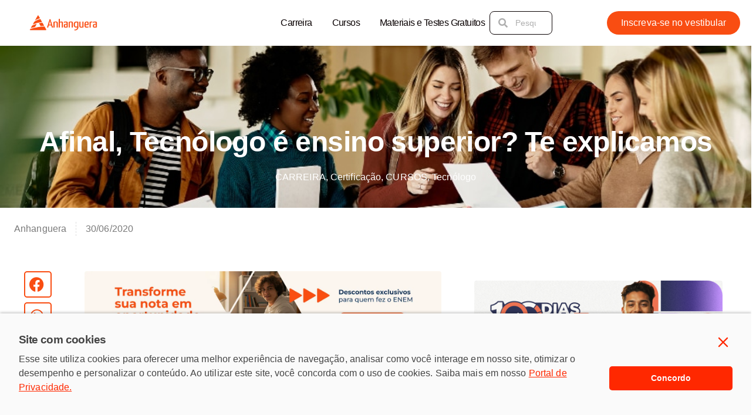

--- FILE ---
content_type: text/html; charset=UTF-8
request_url: https://blog.anhanguera.com/tecnologo-e-superior/
body_size: 58174
content:
<!DOCTYPE html>
<html lang="pt-BR" prefix="og: https://ogp.me/ns#">
<head>
	<meta charset="UTF-8">
	<meta name="viewport" content="width=device-width, initial-scale=1.0, viewport-fit=cover" />			<style></style>
	<link rel="preload" href="https://blog.anhanguera.com/wp-content/plugins/rate-my-post/public/css/fonts/ratemypost.ttf" type="font/ttf" as="font" crossorigin="anonymous">
<!-- Otimização para mecanismos de pesquisa pelo Rank Math - https://rankmath.com/ -->
<title>Afinal, Tecnólogo é ensino superior? Te explicamos</title>
<link data-rocket-prefetch href="https://www.googletagmanager.com" rel="dns-prefetch">
<style id="wpr-usedcss">img:is([sizes=auto i],[sizes^="auto," i]){contain-intrinsic-size:3000px 1500px}.rmp-widgets-container p:empty:before{display:none}@font-face{font-family:ratemypost;src:url(https://blog.anhanguera.com/wp-content/plugins/rate-my-post/public/css/fonts/ratemypost.eot);src:url(https://blog.anhanguera.com/wp-content/plugins/rate-my-post/public/css/fonts/ratemypost.eot#iefix) format("embedded-opentype"),url(https://blog.anhanguera.com/wp-content/plugins/rate-my-post/public/css/fonts/ratemypost.ttf) format("truetype"),url(https://blog.anhanguera.com/wp-content/plugins/rate-my-post/public/css/fonts/ratemypost.woff) format("woff"),url(https://blog.anhanguera.com/wp-content/plugins/rate-my-post/public/css/fonts/ratemypost.svg#ratemypost) format("svg");font-weight:400;font-style:normal;font-display:swap}[class*=\ rmp-icon--],[class^=rmp-icon--]{speak:none;font-variant:normal;text-transform:none;-webkit-font-smoothing:antialiased;-moz-osx-font-smoothing:grayscale;font-style:normal;font-weight:400;line-height:1;font-family:ratemypost!important}.rmp-widgets-container.rmp-wp-plugin.rmp-main-container{text-align:center;margin:1rem 0}.rmp-widgets-container.rmp-wp-plugin.rmp-main-container p{margin:0}.rmp-widgets-container.rmp-wp-plugin.rmp-main-container .rmp-rating-widget--hidden{display:none}.rmp-widgets-container.rmp-wp-plugin.rmp-main-container .rmp-rating-widget__icons{margin:0 0 .4rem}.rmp-widgets-container.rmp-wp-plugin.rmp-main-container .rmp-rating-widget__icons-list{margin:0;padding:0;list-style-type:none}.rmp-widgets-container.rmp-wp-plugin.rmp-main-container .rmp-rating-widget__icons-list:before{content:""}.rmp-widgets-container.rmp-wp-plugin.rmp-main-container .rmp-rating-widget__icons-list__icon{margin:0;display:inline-block}.rmp-widgets-container.rmp-wp-plugin.rmp-main-container .rmp-rating-widget__hover-text{margin:0 0 .4rem}.rmp-widgets-container.rmp-wp-plugin.rmp-main-container .rmp-rating-widget__submit-btn{display:none}.rmp-widgets-container.rmp-wp-plugin.rmp-main-container .rmp-rating-widget__submit-btn--visible{display:inline-block}.rmp-widgets-container.rmp-wp-plugin.rmp-main-container .rmp-rating-widget__results{margin:0 0 .4rem}.rmp-widgets-container.rmp-wp-plugin.rmp-main-container .rmp-rating-widget__results--hidden{margin:0;display:none}.rmp-widgets-container.rmp-wp-plugin.rmp-main-container .rmp-rating-widget__not-rated{margin:0 0 .4rem}.rmp-widgets-container.rmp-wp-plugin.rmp-main-container .rmp-rating-widget__not-rated--hidden{margin:0;display:none}.rmp-widgets-container.rmp-wp-plugin.rmp-main-container .rmp-rating-widget__msg{margin:.4rem 0}.rmp-widgets-container.rmp-wp-plugin.rmp-main-container .rmp-rating-widget__msg--alert{color:#dc3545}.rmp-widgets-container.rmp-wp-plugin.rmp-main-container .rmp-feedback-widget{display:none}.rmp-widgets-container.rmp-wp-plugin.rmp-main-container .rmp-feedback-widget--visible{display:block}.rmp-widgets-container.rmp-wp-plugin.rmp-main-container .rmp-feedback-widget__text{margin:0 0 .4rem}.rmp-widgets-container.rmp-wp-plugin.rmp-main-container .rmp-feedback-widget__input{min-width:250px;max-width:630px;margin-bottom:.4rem;margin-left:auto;margin-right:auto;display:block}.rmp-widgets-container.rmp-wp-plugin.rmp-main-container .rmp-feedback-widget__msg--alert{color:#dc3545}.rmp-widgets-container.rmp-wp-plugin.rmp-main-container .rmp-feedback-widget__loader{width:80px;height:40px;display:none;position:relative;left:50%;transform:translate(-50%)}.rmp-widgets-container.rmp-wp-plugin.rmp-main-container .rmp-feedback-widget__loader--visible{display:block}.rmp-widgets-container.rmp-wp-plugin.rmp-main-container .rmp-feedback-widget__loader div{background:#ffcc36;width:16px;animation:1.2s cubic-bezier(0,.5,.5,1) infinite rmp-feedback-widget__loader;display:inline-block;position:absolute;left:8px}.rmp-widgets-container.rmp-wp-plugin.rmp-main-container .rmp-feedback-widget__loader div:first-child{animation-delay:-.24s;left:8px}.rmp-widgets-container.rmp-wp-plugin.rmp-main-container .rmp-feedback-widget__loader div:nth-child(2){animation-delay:-.12s;left:32px}.rmp-widgets-container.rmp-wp-plugin.rmp-main-container .rmp-feedback-widget__loader div:nth-child(3){animation-delay:0;left:56px}.rmp-widgets-container.rmp-wp-plugin.rmp-main-container .rmp-social-widget--visible{display:block}.rmp-icon--star:before{content:""}.rmp-icon--ratings{color:#ccc;font-size:1rem}.rmp-rating-widget .rmp-icon--ratings{font-size:2.5rem}.rmp-icon--full-highlight{color:#ff912c}.rmp-rating-widget .rmp-icon--full-highlight{color:#ffe699}.rmp-icon--half-highlight{background:linear-gradient(90deg,#ff912c 50%,#ccc 50%);-webkit-text-fill-color:transparent;-webkit-background-clip:text}.rmp-rating-widget .rmp-icon--half-highlight{background:linear-gradient(90deg,#ffe699 50%,#ccc 50%);-webkit-text-fill-color:transparent;-webkit-background-clip:text}@media (hover:hover){.rmp-rating-widget .rmp-icon--hovered{color:#ffcc36;-webkit-background-clip:initial;-webkit-text-fill-color:initial;background:0 0;transition:color .1s ease-in}}.rmp-rating-widget .rmp-icon--processing-rating{color:#ff912c;-webkit-background-clip:initial;-webkit-text-fill-color:initial;background:0 0}.rmp-heading{margin:0 0 .4rem}.rmp-heading--title{font-size:1.625rem;font-weight:400}.rmp-widgets-container.rmp-wp-plugin.rmp-main-container .rmp-heading{margin:0 0 .4rem}.rmp-btn{color:#fff;background-color:#ffcc36;border:none;margin-bottom:.4rem;padding:.5rem;font-size:1rem;text-decoration:none}.rmp-btn:focus,.rmp-btn:hover{background:initial;color:#fff;cursor:pointer;background-color:#ffd966;border:none;margin-bottom:.4rem;padding:.5rem;font-size:1rem;text-decoration:none}.rmp-btn--large,.rmp-btn--large:focus,.rmp-btn--large:hover{padding:.8rem}@keyframes rmp-feedback-widget__loader{0%{height:32px;top:4px}50%,to{height:16px;top:12px}}:root{--wp--preset--aspect-ratio--square:1;--wp--preset--aspect-ratio--4-3:4/3;--wp--preset--aspect-ratio--3-4:3/4;--wp--preset--aspect-ratio--3-2:3/2;--wp--preset--aspect-ratio--2-3:2/3;--wp--preset--aspect-ratio--16-9:16/9;--wp--preset--aspect-ratio--9-16:9/16;--wp--preset--color--black:#000000;--wp--preset--color--cyan-bluish-gray:#abb8c3;--wp--preset--color--white:#ffffff;--wp--preset--color--pale-pink:#f78da7;--wp--preset--color--vivid-red:#cf2e2e;--wp--preset--color--luminous-vivid-orange:#ff6900;--wp--preset--color--luminous-vivid-amber:#fcb900;--wp--preset--color--light-green-cyan:#7bdcb5;--wp--preset--color--vivid-green-cyan:#00d084;--wp--preset--color--pale-cyan-blue:#8ed1fc;--wp--preset--color--vivid-cyan-blue:#0693e3;--wp--preset--color--vivid-purple:#9b51e0;--wp--preset--gradient--vivid-cyan-blue-to-vivid-purple:linear-gradient(135deg,rgba(6, 147, 227, 1) 0%,rgb(155, 81, 224) 100%);--wp--preset--gradient--light-green-cyan-to-vivid-green-cyan:linear-gradient(135deg,rgb(122, 220, 180) 0%,rgb(0, 208, 130) 100%);--wp--preset--gradient--luminous-vivid-amber-to-luminous-vivid-orange:linear-gradient(135deg,rgba(252, 185, 0, 1) 0%,rgba(255, 105, 0, 1) 100%);--wp--preset--gradient--luminous-vivid-orange-to-vivid-red:linear-gradient(135deg,rgba(255, 105, 0, 1) 0%,rgb(207, 46, 46) 100%);--wp--preset--gradient--very-light-gray-to-cyan-bluish-gray:linear-gradient(135deg,rgb(238, 238, 238) 0%,rgb(169, 184, 195) 100%);--wp--preset--gradient--cool-to-warm-spectrum:linear-gradient(135deg,rgb(74, 234, 220) 0%,rgb(151, 120, 209) 20%,rgb(207, 42, 186) 40%,rgb(238, 44, 130) 60%,rgb(251, 105, 98) 80%,rgb(254, 248, 76) 100%);--wp--preset--gradient--blush-light-purple:linear-gradient(135deg,rgb(255, 206, 236) 0%,rgb(152, 150, 240) 100%);--wp--preset--gradient--blush-bordeaux:linear-gradient(135deg,rgb(254, 205, 165) 0%,rgb(254, 45, 45) 50%,rgb(107, 0, 62) 100%);--wp--preset--gradient--luminous-dusk:linear-gradient(135deg,rgb(255, 203, 112) 0%,rgb(199, 81, 192) 50%,rgb(65, 88, 208) 100%);--wp--preset--gradient--pale-ocean:linear-gradient(135deg,rgb(255, 245, 203) 0%,rgb(182, 227, 212) 50%,rgb(51, 167, 181) 100%);--wp--preset--gradient--electric-grass:linear-gradient(135deg,rgb(202, 248, 128) 0%,rgb(113, 206, 126) 100%);--wp--preset--gradient--midnight:linear-gradient(135deg,rgb(2, 3, 129) 0%,rgb(40, 116, 252) 100%);--wp--preset--font-size--small:13px;--wp--preset--font-size--medium:20px;--wp--preset--font-size--large:36px;--wp--preset--font-size--x-large:42px;--wp--preset--spacing--20:0.44rem;--wp--preset--spacing--30:0.67rem;--wp--preset--spacing--40:1rem;--wp--preset--spacing--50:1.5rem;--wp--preset--spacing--60:2.25rem;--wp--preset--spacing--70:3.38rem;--wp--preset--spacing--80:5.06rem;--wp--preset--shadow--natural:6px 6px 9px rgba(0, 0, 0, .2);--wp--preset--shadow--deep:12px 12px 50px rgba(0, 0, 0, .4);--wp--preset--shadow--sharp:6px 6px 0px rgba(0, 0, 0, .2);--wp--preset--shadow--outlined:6px 6px 0px -3px rgba(255, 255, 255, 1),6px 6px rgba(0, 0, 0, 1);--wp--preset--shadow--crisp:6px 6px 0px rgba(0, 0, 0, 1)}:where(.is-layout-flex){gap:.5em}:where(.is-layout-grid){gap:.5em}:where(.wp-block-post-template.is-layout-flex){gap:1.25em}:where(.wp-block-post-template.is-layout-grid){gap:1.25em}:where(.wp-block-columns.is-layout-flex){gap:2em}:where(.wp-block-columns.is-layout-grid){gap:2em}:root :where(.wp-block-pullquote){font-size:1.5em;line-height:1.6}#toc_container li,#toc_container ul{margin:0;padding:0}#toc_container.no_bullets li,#toc_container.no_bullets ul,#toc_container.no_bullets ul li{background:0 0;list-style-type:none;list-style:none}#toc_container ul ul{margin-left:1.5em}#toc_container{background:#f9f9f9;border:1px solid #aaa;padding:10px;margin-bottom:1em;width:auto;display:table;font-size:95%}#toc_container span.toc_toggle{font-weight:400;font-size:90%}#toc_container a{text-decoration:none;text-shadow:none}#toc_container a:hover{text-decoration:underline}:root{--blue:#007bff;--indigo:#6610f2;--purple:#6f42c1;--pink:#e83e8c;--red:#dc3545;--orange:#fd7e14;--yellow:#ffc107;--green:#28a745;--teal:#20c997;--cyan:#17a2b8;--white:#fff;--gray:#6c757d;--gray-dark:#343a40;--primary:#007bff;--secondary:#6c757d;--success:#28a745;--info:#17a2b8;--warning:#ffc107;--danger:#dc3545;--light:#f8f9fa;--dark:#343a40;--breakpoint-xs:0;--breakpoint-sm:576px;--breakpoint-md:768px;--breakpoint-lg:992px;--breakpoint-xl:1200px;--font-family-sans-serif:-apple-system,BlinkMacSystemFont,"Segoe UI",Roboto,"Helvetica Neue",Arial,"Noto Sans",sans-serif,"Apple Color Emoji","Segoe UI Emoji","Segoe UI Symbol","Noto Color Emoji";--font-family-monospace:SFMono-Regular,Menlo,Monaco,Consolas,"Liberation Mono","Courier New",monospace}*,::after,::before{-webkit-box-sizing:border-box;box-sizing:border-box}html{font-family:sans-serif;line-height:1.15;-webkit-text-size-adjust:100%;-webkit-tap-highlight-color:transparent}article,figure,footer,header,nav,section{display:block}body{margin:0;font-family:-apple-system,BlinkMacSystemFont,"Segoe UI",Roboto,"Helvetica Neue",Arial,"Noto Sans",sans-serif,"Apple Color Emoji","Segoe UI Emoji","Segoe UI Symbol","Noto Color Emoji";font-size:1rem;font-weight:400;line-height:1.5;color:#212529;text-align:left;background-color:#fff}[tabindex="-1"]:focus{outline:0!important}h1,h2,h3{margin-top:0;margin-bottom:.5rem}p{margin-top:0;margin-bottom:1rem}ul{margin-top:0;margin-bottom:1rem}ul ul{margin-bottom:0}strong{font-weight:bolder}sub{position:relative;font-size:75%;line-height:0;vertical-align:baseline}sub{bottom:-.25em}a{color:#007bff;text-decoration:none;background-color:transparent}a:hover{color:#0056b3;text-decoration:underline}a:not([href]):not([tabindex]){color:inherit;text-decoration:none}a:not([href]):not([tabindex]):focus,a:not([href]):not([tabindex]):hover{color:inherit;text-decoration:none}a:not([href]):not([tabindex]):focus{outline:0}figure{margin:0 0 1rem}img{vertical-align:middle;border-style:none}svg{overflow:hidden;vertical-align:middle}table{border-collapse:collapse}caption{padding-top:.75rem;padding-bottom:.75rem;color:#6c757d;text-align:left;caption-side:bottom}label{display:inline-block;margin-bottom:.5rem}button{border-radius:0}button:focus{outline:dotted 1px;outline:-webkit-focus-ring-color auto 5px}button,input,optgroup,select,textarea{margin:0;font-family:inherit;font-size:inherit;line-height:inherit}button,input{overflow:visible}button,select{text-transform:none}select{word-wrap:normal}[type=button],[type=reset],[type=submit],button{-webkit-appearance:button}[type=button]:not(:disabled),[type=reset]:not(:disabled),[type=submit]:not(:disabled),button:not(:disabled){cursor:pointer}[type=button]::-moz-focus-inner,[type=reset]::-moz-focus-inner,[type=submit]::-moz-focus-inner,button::-moz-focus-inner{padding:0;border-style:none}input[type=checkbox],input[type=radio]{-webkit-box-sizing:border-box;box-sizing:border-box;padding:0}input[type=time]{-webkit-appearance:listbox}textarea{overflow:auto;resize:vertical}fieldset{min-width:0;padding:0;margin:0;border:0}legend{display:block;width:100%;max-width:100%;padding:0;margin-bottom:.5rem;font-size:1.5rem;line-height:inherit;color:inherit;white-space:normal}progress{vertical-align:baseline}[type=number]::-webkit-inner-spin-button,[type=number]::-webkit-outer-spin-button{height:auto}[type=search]{outline-offset:-2px;-webkit-appearance:none}[type=search]::-webkit-search-decoration{-webkit-appearance:none}::-webkit-file-upload-button{font:inherit;-webkit-appearance:button}template{display:none}[hidden]{display:none!important}.h3,h1,h2,h3{margin-bottom:.5rem;font-weight:500;line-height:1.2}h1{font-size:2.5rem}h2{font-size:2rem}.h3,h3{font-size:1.75rem}.container{width:100%;padding-right:15px;padding-left:15px;margin-right:auto;margin-left:auto}@media (min-width:576px){.container{max-width:540px}}@media (min-width:768px){.container{max-width:720px}}@media (min-width:992px){.container{max-width:960px}}@media (min-width:1200px){.container{max-width:1140px}}.row{display:-webkit-box;display:-ms-flexbox;display:flex;-ms-flex-wrap:wrap;flex-wrap:wrap;margin-right:-15px;margin-left:-15px}.table{width:100%;margin-bottom:1rem;color:#212529}.table tbody+tbody{border-top:2px solid #dee2e6}.wpcf7 input[type=color],.wpcf7 input[type=email],.wpcf7 input[type=file],.wpcf7 input[type=number],.wpcf7 input[type=range],.wpcf7 input[type=search],.wpcf7 input[type=submit],.wpcf7 input[type=text],.wpcf7 input[type=time],.wpcf7 input[type=url],.wpcf7 select,.wpcf7 textarea{display:block;width:100%;height:calc(1.5em + .75rem + 2px);padding:.375rem .75rem;font-size:1rem;font-weight:400;line-height:1.5;color:#495057;background-color:#fff;background-clip:padding-box;border:1px solid #ced4da;border-radius:.25rem;-webkit-transition:border-color .15s ease-in-out,-webkit-box-shadow .15s ease-in-out;transition:border-color .15s ease-in-out,-webkit-box-shadow .15s ease-in-out;transition:border-color .15s ease-in-out,box-shadow .15s ease-in-out;transition:border-color .15s ease-in-out,box-shadow .15s ease-in-out,-webkit-box-shadow .15s ease-in-out}@media (prefers-reduced-motion:reduce){.wpcf7 input[type=color],.wpcf7 input[type=email],.wpcf7 input[type=file],.wpcf7 input[type=number],.wpcf7 input[type=range],.wpcf7 input[type=search],.wpcf7 input[type=submit],.wpcf7 input[type=text],.wpcf7 input[type=time],.wpcf7 input[type=url],.wpcf7 select,.wpcf7 textarea{-webkit-transition:none;transition:none}}.wpcf7 input[type=color]::-ms-expand,.wpcf7 input[type=email]::-ms-expand,.wpcf7 input[type=file]::-ms-expand,.wpcf7 input[type=number]::-ms-expand,.wpcf7 input[type=range]::-ms-expand,.wpcf7 input[type=search]::-ms-expand,.wpcf7 input[type=submit]::-ms-expand,.wpcf7 input[type=text]::-ms-expand,.wpcf7 input[type=time]::-ms-expand,.wpcf7 input[type=url]::-ms-expand,.wpcf7 select::-ms-expand,.wpcf7 textarea::-ms-expand{background-color:transparent;border:0}.wpcf7 input:focus[type=color],.wpcf7 input:focus[type=email],.wpcf7 input:focus[type=file],.wpcf7 input:focus[type=number],.wpcf7 input:focus[type=range],.wpcf7 input:focus[type=search],.wpcf7 input:focus[type=submit],.wpcf7 input:focus[type=text],.wpcf7 input:focus[type=time],.wpcf7 input:focus[type=url],.wpcf7 select:focus,.wpcf7 textarea:focus{color:#495057;background-color:#fff;border-color:#80bdff;outline:0;-webkit-box-shadow:0 0 0 .2rem rgba(0,123,255,.25);box-shadow:0 0 0 .2rem rgba(0,123,255,.25)}.wpcf7 input[type=color]::-webkit-input-placeholder,.wpcf7 input[type=email]::-webkit-input-placeholder,.wpcf7 input[type=file]::-webkit-input-placeholder,.wpcf7 input[type=number]::-webkit-input-placeholder,.wpcf7 input[type=range]::-webkit-input-placeholder,.wpcf7 input[type=search]::-webkit-input-placeholder,.wpcf7 input[type=submit]::-webkit-input-placeholder,.wpcf7 input[type=text]::-webkit-input-placeholder,.wpcf7 input[type=time]::-webkit-input-placeholder,.wpcf7 input[type=url]::-webkit-input-placeholder,.wpcf7 select::-webkit-input-placeholder,.wpcf7 textarea::-webkit-input-placeholder{color:#6c757d;opacity:1}.wpcf7 input[type=color]::-ms-input-placeholder,.wpcf7 input[type=email]::-ms-input-placeholder,.wpcf7 input[type=file]::-ms-input-placeholder,.wpcf7 input[type=number]::-ms-input-placeholder,.wpcf7 input[type=range]::-ms-input-placeholder,.wpcf7 input[type=search]::-ms-input-placeholder,.wpcf7 input[type=submit]::-ms-input-placeholder,.wpcf7 input[type=text]::-ms-input-placeholder,.wpcf7 input[type=time]::-ms-input-placeholder,.wpcf7 input[type=url]::-ms-input-placeholder,.wpcf7 select::-ms-input-placeholder,.wpcf7 textarea::-ms-input-placeholder{color:#6c757d;opacity:1}.wpcf7 input[type=color]::placeholder,.wpcf7 input[type=email]::placeholder,.wpcf7 input[type=file]::placeholder,.wpcf7 input[type=number]::placeholder,.wpcf7 input[type=range]::placeholder,.wpcf7 input[type=search]::placeholder,.wpcf7 input[type=submit]::placeholder,.wpcf7 input[type=text]::placeholder,.wpcf7 input[type=time]::placeholder,.wpcf7 input[type=url]::placeholder,.wpcf7 select::placeholder,.wpcf7 textarea::placeholder{color:#6c757d;opacity:1}.wpcf7 input:disabled[type=color],.wpcf7 input:disabled[type=email],.wpcf7 input:disabled[type=file],.wpcf7 input:disabled[type=number],.wpcf7 input:disabled[type=range],.wpcf7 input:disabled[type=search],.wpcf7 input:disabled[type=submit],.wpcf7 input:disabled[type=text],.wpcf7 input:disabled[type=time],.wpcf7 input:disabled[type=url],.wpcf7 select:disabled,.wpcf7 textarea:disabled{background-color:#e9ecef;opacity:1}.wpcf7 select:focus::-ms-value{color:#495057;background-color:#fff}.wpcf7 select[multiple],.wpcf7 select[size]{height:auto}.wpcf7 textarea{height:auto}.btn,.wpcf7 input[type=submit]{display:inline-block;font-weight:400;color:#212529;text-align:center;vertical-align:middle;-webkit-user-select:none;-moz-user-select:none;-ms-user-select:none;user-select:none;background-color:transparent;border:1px solid transparent;padding:.375rem .75rem;font-size:1rem;line-height:1.5;border-radius:.25rem;-webkit-transition:color .15s ease-in-out,background-color .15s ease-in-out,border-color .15s ease-in-out,-webkit-box-shadow .15s ease-in-out;transition:color .15s ease-in-out,background-color .15s ease-in-out,border-color .15s ease-in-out,-webkit-box-shadow .15s ease-in-out;transition:color .15s ease-in-out,background-color .15s ease-in-out,border-color .15s ease-in-out,box-shadow .15s ease-in-out;transition:color .15s ease-in-out,background-color .15s ease-in-out,border-color .15s ease-in-out,box-shadow .15s ease-in-out,-webkit-box-shadow .15s ease-in-out}@media (prefers-reduced-motion:reduce){.btn,.wpcf7 input[type=submit]{-webkit-transition:none;transition:none}}.btn:hover,.wpcf7 input:hover[type=submit]{color:#212529;text-decoration:none}.btn.focus,.btn:focus,.wpcf7 input.focus[type=submit],.wpcf7 input:focus[type=submit]{outline:0;-webkit-box-shadow:0 0 0 .2rem rgba(0,123,255,.25);box-shadow:0 0 0 .2rem rgba(0,123,255,.25)}.btn.disabled,.btn:disabled,.wpcf7 input.disabled[type=submit],.wpcf7 input:disabled[type=submit]{opacity:.65}a.btn.disabled,fieldset:disabled a.btn{pointer-events:none}.wpcf7 input[type=submit]{color:#007bff;border-color:#007bff}.wpcf7 input:hover[type=submit]{color:#fff;background-color:#007bff;border-color:#007bff}.wpcf7 input.focus[type=submit],.wpcf7 input:focus[type=submit]{-webkit-box-shadow:0 0 0 .2rem rgba(0,123,255,.5);box-shadow:0 0 0 .2rem rgba(0,123,255,.5)}.wpcf7 input.disabled[type=submit],.wpcf7 input:disabled[type=submit]{color:#007bff;background-color:transparent}.wpcf7 .show>input.dropdown-toggle[type=submit],.wpcf7 input:not(:disabled):not(.disabled).active[type=submit],.wpcf7 input:not(:disabled):not(.disabled):active[type=submit]{color:#fff;background-color:#007bff;border-color:#007bff}.wpcf7 .show>input.dropdown-toggle:focus[type=submit],.wpcf7 input:not(:disabled):not(.disabled).active:focus[type=submit],.wpcf7 input:not(:disabled):not(.disabled):active:focus[type=submit]{-webkit-box-shadow:0 0 0 .2rem rgba(0,123,255,.5);box-shadow:0 0 0 .2rem rgba(0,123,255,.5)}.fade{-webkit-transition:opacity .15s linear;transition:opacity .15s linear}@media (prefers-reduced-motion:reduce){.fade{-webkit-transition:none;transition:none}}.fade:not(.show){opacity:0}.collapse:not(.show){display:none}.collapsing{position:relative;height:0;overflow:hidden;-webkit-transition:height .35s;transition:height .35s ease}@media (prefers-reduced-motion:reduce){.collapsing{-webkit-transition:none;transition:none}}.dropdown,.dropleft,.dropright,.dropup{position:relative}.dropdown-toggle{white-space:nowrap}.dropdown-toggle::after{display:inline-block;margin-left:.255em;vertical-align:.255em;content:"";border-top:.3em solid;border-right:.3em solid transparent;border-bottom:0;border-left:.3em solid transparent}.dropdown-toggle:empty::after{margin-left:0}.dropdown-menu{position:absolute;top:100%;left:0;z-index:1000;display:none;float:left;min-width:10rem;padding:.5rem 0;margin:.125rem 0 0;font-size:1rem;color:#212529;text-align:left;list-style:none;background-color:#fff;background-clip:padding-box;border:1px solid rgba(0,0,0,.15);border-radius:.25rem}.dropdown-menu-right{right:0;left:auto}.dropup .dropdown-menu{top:auto;bottom:100%;margin-top:0;margin-bottom:.125rem}.dropup .dropdown-toggle::after{display:inline-block;margin-left:.255em;vertical-align:.255em;content:"";border-top:0;border-right:.3em solid transparent;border-bottom:.3em solid;border-left:.3em solid transparent}.dropup .dropdown-toggle:empty::after{margin-left:0}.dropright .dropdown-menu{top:0;right:auto;left:100%;margin-top:0;margin-left:.125rem}.dropright .dropdown-toggle::after{display:inline-block;margin-left:.255em;vertical-align:.255em;content:"";border-top:.3em solid transparent;border-right:0;border-bottom:.3em solid transparent;border-left:.3em solid}.dropright .dropdown-toggle:empty::after{margin-left:0}.dropright .dropdown-toggle::after{vertical-align:0}.dropleft .dropdown-menu{top:0;right:100%;left:auto;margin-top:0;margin-right:.125rem}.dropleft .dropdown-toggle::after{display:inline-block;margin-left:.255em;vertical-align:.255em;content:""}.dropleft .dropdown-toggle::after{display:none}.dropleft .dropdown-toggle::before{display:inline-block;margin-right:.255em;vertical-align:.255em;content:"";border-top:.3em solid transparent;border-right:.3em solid;border-bottom:.3em solid transparent}.dropleft .dropdown-toggle:empty::after{margin-left:0}.dropleft .dropdown-toggle::before{vertical-align:0}.dropdown-menu[x-placement^=bottom],.dropdown-menu[x-placement^=left],.dropdown-menu[x-placement^=right],.dropdown-menu[x-placement^=top]{right:auto;bottom:auto}.dropdown-item{display:block;width:100%;padding:.25rem 1.5rem;clear:both;font-weight:400;color:#212529;text-align:inherit;white-space:normal;background-color:transparent;border:0}.dropdown-item:focus,.dropdown-item:hover{color:#16181b;text-decoration:none;background-color:#f8f9fa}.dropdown-item.active,.dropdown-item:active{color:#fff;text-decoration:none;background-color:#007bff}.dropdown-item.disabled,.dropdown-item:disabled{color:#6c757d;pointer-events:none;background-color:transparent}.dropdown-menu.show{display:block}.nav-link{display:block;padding:.5rem 1rem}.nav-link:focus,.nav-link:hover{text-decoration:none}.nav-link.disabled{color:#6c757d;pointer-events:none;cursor:default}.navbar{position:relative;display:-webkit-box;display:-ms-flexbox;display:flex;-ms-flex-wrap:wrap;flex-wrap:wrap;-webkit-box-align:center;-ms-flex-align:center;align-items:center;-webkit-box-pack:justify;-ms-flex-pack:justify;justify-content:space-between;padding:.5rem 1rem}.navbar>.container{display:-webkit-box;display:-ms-flexbox;display:flex;-ms-flex-wrap:wrap;flex-wrap:wrap;-webkit-box-align:center;-ms-flex-align:center;align-items:center;-webkit-box-pack:justify;-ms-flex-pack:justify;justify-content:space-between}.navbar-nav{display:-webkit-box;display:-ms-flexbox;display:flex;-webkit-box-orient:vertical;-webkit-box-direction:normal;-ms-flex-direction:column;flex-direction:column;padding-left:0;margin-bottom:0;list-style:none}.navbar-nav .nav-link{padding-right:0;padding-left:0}.navbar-nav .dropdown-menu{position:static;float:none}.navbar-toggler{padding:.25rem .75rem;font-size:1.25rem;line-height:1;background-color:transparent;border:1px solid transparent;border-radius:.25rem}.navbar-toggler:focus,.navbar-toggler:hover{text-decoration:none}.breadcrumb{display:-webkit-box;display:-ms-flexbox;display:flex;-ms-flex-wrap:wrap;flex-wrap:wrap;padding:.75rem 1rem;margin-bottom:1rem;list-style:none;background-color:#e9ecef;border-radius:.25rem}.pagination{display:-webkit-box;display:-ms-flexbox;display:flex;padding-left:0;list-style:none;border-radius:.25rem}.alert{position:relative;padding:.75rem 1.25rem;margin-bottom:1rem;border:1px solid transparent;border-radius:.25rem}.progress{display:-webkit-box;display:-ms-flexbox;display:flex;height:1rem;overflow:hidden;font-size:.75rem;background-color:#e9ecef;border-radius:.25rem}.list-group{display:-webkit-box;display:-ms-flexbox;display:flex;-webkit-box-orient:vertical;-webkit-box-direction:normal;-ms-flex-direction:column;flex-direction:column;padding-left:0;margin-bottom:0}.list-group-item{position:relative;display:block;padding:.75rem 1.25rem;margin-bottom:-1px;background-color:#fff;border:1px solid rgba(0,0,0,.125)}.list-group-item:first-child{border-top-left-radius:.25rem;border-top-right-radius:.25rem}.list-group-item:last-child{margin-bottom:0;border-bottom-right-radius:.25rem;border-bottom-left-radius:.25rem}.list-group-item.disabled,.list-group-item:disabled{color:#6c757d;pointer-events:none;background-color:#fff}.list-group-item.active{z-index:2;color:#fff;background-color:#007bff;border-color:#007bff}.close{float:right;font-size:1.5rem;font-weight:700;line-height:1;color:#000;text-shadow:0 1px 0 #fff;opacity:.5}.close:hover{color:#000;text-decoration:none}.close:not(:disabled):not(.disabled):focus,.close:not(:disabled):not(.disabled):hover{opacity:.75}button.close{padding:0;background-color:transparent;border:0;-webkit-appearance:none;-moz-appearance:none;appearance:none}a.close.disabled{pointer-events:none}.toast{max-width:350px;overflow:hidden;font-size:.875rem;background-color:rgba(255,255,255,.85);background-clip:padding-box;border:1px solid rgba(0,0,0,.1);-webkit-box-shadow:0 .25rem .75rem rgba(0,0,0,.1);box-shadow:0 .25rem .75rem rgba(0,0,0,.1);-webkit-backdrop-filter:blur(10px);backdrop-filter:blur(10px);opacity:0;border-radius:.25rem}.toast:not(:last-child){margin-bottom:.75rem}.toast.showing{opacity:1}.toast.show{display:block;opacity:1}.toast.hide{display:none}.modal-open{overflow:hidden}.modal-open .modal{overflow-x:hidden;overflow-y:auto}.modal{position:fixed;top:0;left:0;z-index:1050;display:none;width:100%;height:100%;overflow:hidden;outline:0}.modal-dialog{position:relative;width:auto;margin:.5rem;pointer-events:none}.modal.fade .modal-dialog{-webkit-transition:-webkit-transform .3s ease-out;transition:-webkit-transform .3s ease-out;transition:transform .3s ease-out;transition:transform .3s ease-out,-webkit-transform .3s ease-out;-webkit-transform:translate(0,-50px);transform:translate(0,-50px)}@media (prefers-reduced-motion:reduce){.modal.fade .modal-dialog{-webkit-transition:none;transition:none}}.modal.show .modal-dialog{-webkit-transform:none;transform:none}.modal-dialog-scrollable{display:-webkit-box;display:-ms-flexbox;display:flex;max-height:calc(100% - 1rem)}.modal-dialog-scrollable .modal-body{overflow-y:auto}.modal-backdrop{position:fixed;top:0;left:0;z-index:1040;width:100vw;height:100vh;background-color:#000}.modal-backdrop.fade{opacity:0}.modal-backdrop.show{opacity:.5}.modal-body{position:relative;-webkit-box-flex:1;-ms-flex:1 1 auto;flex:1 1 auto;padding:1rem}.modal-scrollbar-measure{position:absolute;top:-9999px;width:50px;height:50px;overflow:scroll}@media (min-width:576px){.modal-dialog{max-width:500px;margin:1.75rem auto}.modal-dialog-scrollable{max-height:calc(100% - 3.5rem)}}.tooltip{position:absolute;z-index:1070;display:block;margin:0;font-family:-apple-system,BlinkMacSystemFont,"Segoe UI",Roboto,"Helvetica Neue",Arial,"Noto Sans",sans-serif,"Apple Color Emoji","Segoe UI Emoji","Segoe UI Symbol","Noto Color Emoji";font-style:normal;font-weight:400;line-height:1.5;text-align:left;text-align:start;text-decoration:none;text-shadow:none;text-transform:none;letter-spacing:normal;word-break:normal;word-spacing:normal;white-space:normal;line-break:auto;font-size:.875rem;word-wrap:break-word;opacity:0}.tooltip.show{opacity:.9}.tooltip .arrow{position:absolute;display:block;width:.8rem;height:.4rem}.tooltip .arrow::before{position:absolute;content:"";border-color:transparent;border-style:solid}.tooltip-inner{max-width:200px;padding:.25rem .5rem;color:#fff;text-align:center;background-color:#000;border-radius:.25rem}.popover{position:absolute;top:0;left:0;z-index:1060;display:block;max-width:276px;font-family:-apple-system,BlinkMacSystemFont,"Segoe UI",Roboto,"Helvetica Neue",Arial,"Noto Sans",sans-serif,"Apple Color Emoji","Segoe UI Emoji","Segoe UI Symbol","Noto Color Emoji";font-style:normal;font-weight:400;line-height:1.5;text-align:left;text-align:start;text-decoration:none;text-shadow:none;text-transform:none;letter-spacing:normal;word-break:normal;word-spacing:normal;white-space:normal;line-break:auto;font-size:.875rem;word-wrap:break-word;background-color:#fff;background-clip:padding-box;border:1px solid rgba(0,0,0,.2);border-radius:.3rem}.popover .arrow{position:absolute;display:block;width:1rem;height:.5rem;margin:0 .3rem}.popover .arrow::after,.popover .arrow::before{position:absolute;display:block;content:"";border-color:transparent;border-style:solid}.popover-header{padding:.5rem .75rem;margin-bottom:0;font-size:1rem;background-color:#f7f7f7;border-bottom:1px solid #ebebeb;border-top-left-radius:calc(.3rem - 1px);border-top-right-radius:calc(.3rem - 1px)}.popover-header:empty{display:none}.popover-body{padding:.5rem .75rem;color:#212529}.carousel{position:relative}.carousel.pointer-event{-ms-touch-action:pan-y;touch-action:pan-y}.carousel-item{position:relative;display:none;float:left;width:100%;margin-right:-100%;-webkit-backface-visibility:hidden;backface-visibility:hidden;-webkit-transition:-webkit-transform .6s ease-in-out;transition:-webkit-transform .6s ease-in-out;transition:transform .6s ease-in-out;transition:transform .6s ease-in-out,-webkit-transform .6s ease-in-out}@media (prefers-reduced-motion:reduce){.carousel-item{-webkit-transition:none;transition:none}}.carousel-item-next,.carousel-item-prev,.carousel-item.active{display:block}.active.carousel-item-right,.carousel-item-next:not(.carousel-item-left){-webkit-transform:translateX(100%);transform:translateX(100%)}.active.carousel-item-left,.carousel-item-prev:not(.carousel-item-right){-webkit-transform:translateX(-100%);transform:translateX(-100%)}.carousel-indicators{position:absolute;right:0;bottom:0;left:0;z-index:15;display:-webkit-box;display:-ms-flexbox;display:flex;-webkit-box-pack:center;-ms-flex-pack:center;justify-content:center;padding-left:0;margin-right:15%;margin-left:15%;list-style:none}.carousel-indicators li{-webkit-box-sizing:content-box;box-sizing:content-box;-webkit-box-flex:0;-ms-flex:0 1 auto;flex:0 1 auto;width:30px;height:3px;margin-right:3px;margin-left:3px;text-indent:-999px;cursor:pointer;background-color:#fff;background-clip:padding-box;border-top:10px solid transparent;border-bottom:10px solid transparent;opacity:.5;-webkit-transition:opacity .6s;transition:opacity .6s ease}@media (prefers-reduced-motion:reduce){.carousel-indicators li{-webkit-transition:none;transition:none}}.carousel-indicators .active{opacity:1}.border{border:1px solid #dee2e6!important}.d-none{display:none!important}.position-static{position:static!important}@supports ((position:-webkit-sticky) or (position:sticky)){.sticky-top{position:-webkit-sticky;position:sticky;top:0;z-index:1020}}.screen-reader-text{position:absolute;width:1px;height:1px;padding:0;overflow:hidden;clip:rect(0,0,0,0);white-space:nowrap;border:0}.visible{visibility:visible!important}@media print{*,::after,::before{text-shadow:none!important;-webkit-box-shadow:none!important;box-shadow:none!important}a:not(.btn){text-decoration:underline}img,tr{page-break-inside:avoid}h2,h3,p{orphans:3;widows:3}h2,h3{page-break-after:avoid}@page{size:a3}body{min-width:992px!important}.container{min-width:992px!important}.navbar{display:none}.table{border-collapse:collapse!important}}:root{--color-primary:#EDEBE6;--color-primary-light:#4967a9;--color-secondary:#263473;--color-gray:#5F625F;--color-gray-light:#D0D0CB;--color-gray-lightest:#EFEFEF;--color-contrast:#F3CC00;--color-contrast-text:#263473;--color-white:white;--color-link:#1BB7D0;--color-text:#5F625F;--color-text-light:#AFB0AF;--color-text-header:#535353;--color-text-footer:#5F625F;--background-color:#EDEBE6;--background-color-header:#EDEBE6;--background-color-footer:#EDEBE6;--radius:4px}.wpcf7{max-width:600px;margin:0 auto!important}.fa{display:inline-block;font:14px/1 FontAwesome;font-size:inherit;text-rendering:auto;-webkit-font-smoothing:antialiased;-moz-osx-font-smoothing:grayscale}.fa-search:before{content:""}.fa-chevron-left:before{content:""}.fa-chevron-right:before{content:""}.fa-plus-circle:before{content:""}.fa-plus:before{content:""}.fa-chevron-up:before{content:""}.fa-chevron-down:before{content:""}.fa-twitter:before{content:""}.fa-facebook:before{content:""}.fa-caret-down:before{content:""}.fa-caret-up:before{content:""}.fa-caret-left:before{content:""}.fa-caret-right:before{content:""}.fa-envelope:before{content:""}.fa-linkedin:before{content:""}.fa-plus-square:before{content:""}.fa-angle-double-left:before{content:""}.fa-angle-double-right:before{content:""}.fa-angle-double-up:before{content:""}.fa-angle-double-down:before{content:""}.fa-angle-left:before{content:""}.fa-angle-right:before{content:""}.fa-angle-up:before{content:""}.fa-angle-down:before{content:""}.fa-chevron-circle-left:before{content:""}.fa-chevron-circle-right:before{content:""}.fa-chevron-circle-up:before{content:""}.fa-chevron-circle-down:before{content:""}.fa-caret-square-o-down:before{content:""}.fa-caret-square-o-up:before{content:""}.fa-caret-square-o-right:before{content:""}.fa-youtube:before{content:""}.fa-instagram:before{content:""}.fa-caret-square-o-left:before{content:""}.fa-plus-square-o:before{content:""}.fa-whatsapp:before{content:""}.fa-window-maximize:before{content:""}.fa-window-minimize:before{content:""}.fa-window-restore:before{content:""}.fa-window-close:before{content:""}.fa-window-close-o:before{content:""}*{-moz-osx-font-smoothing:grayscale;-webkit-font-smoothing:antialiased}.sticky{font-size:inherit}#secondary img,article img,figure,img{max-width:100%;height:auto}body{font-family:'Nunito Sans',sans-serif;background-color:var(--background-color)}a{color:var(--color-link);-webkit-transition:color .3s;transition:color .3s ease}a:hover{text-decoration:none}@media (max-width:767.98px){#wrapper-navbar+.wrapper{margin-top:80px}}h1{font-size:34px}h2{font-size:28px}h3{font-size:24px}.pagination{margin:20px 0 40px;display:-webkit-box;display:-ms-flexbox;display:flex;-webkit-box-orient:horizontal;-webkit-box-direction:normal;-ms-flex-direction:row;flex-direction:row;-webkit-box-pack:center;-ms-flex-pack:center;justify-content:center}.pagination .active{border-radius:4px;background-color:#fff;-webkit-box-shadow:0 2px 10px 0 rgba(0,0,0,.12),0 1px 2px 0 rgba(0,0,0,.24);box-shadow:0 2px 10px 0 rgba(0,0,0,.12),0 1px 2px 0 rgba(0,0,0,.24)}.searchform-tooltip--btn{color:var(--color-text-header);-webkit-transition:color .3s;transition:color .3s ease}.searchform-tooltip--btn:hover{color:var(--color-link)}.btn,.wpcf7 input[type=submit]{padding:14px 18px;font-size:16px;font-weight:bolder;border:0;border-radius:var(--radius);-webkit-box-shadow:none;box-shadow:none;background-color:var(--color-primary-light);color:var(--color-white);text-transform:none;-webkit-transition:color .3s,background-color .3s,-webkit-filter .3s;transition:color .3s ease,background-color .3s ease,-webkit-filter .3s ease;transition:color .3s ease,background-color .3s ease,filter .3s ease;transition:color .3s ease,background-color .3s ease,filter .3s ease,-webkit-filter .3s ease}.btn:hover,.wpcf7 input:hover[type=submit]{background-color:var(--color-primary-light);-webkit-filter:brightness(90%);filter:brightness(90%);color:var(--color-white);-webkit-box-shadow:none;box-shadow:none}@media (min-width:576px){.btn,.wpcf7 input[type=submit]{padding:10px 18px}}.dropdown-toggle::after,.menu-main-mobile .menu-item-has-children>a::after{content:"";display:inline-block;border:none;background-color:var(--color-gray);-webkit-mask:url("data:image/svg+xml,%3Csvg fill='%23444' width='12' height='7' xmlns='http://www.w3.org/2000/svg'%3E%3Cpath d='M5.406 6.61L.246 1.438a.844.844 0 0 1 0-1.191.839.839 0 0 1 1.189 0L6 4.823 10.565.247a.839.839 0 0 1 1.189 0 .844.844 0 0 1 0 1.191l-5.16 5.173a.836.836 0 0 1-1.188 0z' /%3E%3C/svg%3E") no-repeat;mask:url("data:image/svg+xml,%3Csvg fill='%23444' width='12' height='7' xmlns='http://www.w3.org/2000/svg'%3E%3Cpath d='M5.406 6.61L.246 1.438a.844.844 0 0 1 0-1.191.839.839 0 0 1 1.189 0L6 4.823 10.565.247a.839.839 0 0 1 1.189 0 .844.844 0 0 1 0 1.191l-5.16 5.173a.836.836 0 0 1-1.188 0z' /%3E%3C/svg%3E") no-repeat;height:8px;width:13px;vertical-align:initial;margin-left:10px}.widget{margin-bottom:30px}.widget ul{padding-left:0}.widget ul li{list-style:none;margin-bottom:15px}.widget ul li a{font-size:14px}#wrapper-navbar{height:80px;padding:10px 0;position:fixed;top:0;width:100%;z-index:999;display:-webkit-box;display:-ms-flexbox;display:flex;-webkit-box-align:center;-ms-flex-align:center;align-items:center;background-color:var(--background-color-header)}#wrapper-navbar .navbar-toggler{position:absolute;right:0;border:none;color:var(--color-text-header)}#wrapper-navbar .navbar-toggler:hover{outline:0}.menu-main-mobile{display:none;-webkit-box-orient:vertical;-webkit-box-direction:normal;-ms-flex-direction:column;flex-direction:column;-webkit-box-align:center;-ms-flex-align:center;align-items:center;-webkit-box-pack:center;-ms-flex-pack:center;justify-content:center;position:fixed;top:0;left:0;height:100%;width:100%;-webkit-box-sizing:border-box;box-sizing:border-box;z-index:100}.menu-main-mobile-close{position:fixed;top:14px;right:21px;padding:12px}.menu-main-mobile .sub-menu{padding-left:0;width:100%}.menu-main-mobile .menu-item{margin-left:0;text-align:center}.menu-main-mobile .menu-item a{display:block;color:var(--color-gray);font-size:18px;font-weight:bolder;padding:16px}.menu-main-mobile .sub-menu{display:none;background-color:var(--background-color);border-radius:var(--radius);padding:14px 18px;position:relative;margin-top:4px}.menu-main-mobile .sub-menu:after{bottom:100%;left:50%;border:solid transparent;content:' ';height:0;width:0;position:absolute;pointer-events:none;border-bottom-color:var(--background-color);border-width:15px;margin-left:-15px}.menu-main-mobile .sub-menu .sub-menu{-webkit-box-shadow:none;box-shadow:none;margin:0;border:0;padding:0;position:static;font-size:12px}.menu-main-mobile .sub-menu .sub-menu:after,.menu-main-mobile .sub-menu .sub-menu:before{content:none}.menu-main-mobile .sub-menu .sub-menu .menu-item>a{font-size:16px;padding:8px 25px}@media (min-width:768px){#wrapper-navbar{position:initial}.subs-form{position:relative;overflow:hidden}.subs-form:after,.subs-form:before{content:' ';position:absolute;min-height:336px;height:100%;width:50%;background-color:var(--color-primary-light)}.subs-form:before{left:0}.subs-form:after{background-color:var(--color-primary-light);-webkit-filter:brightness(90%);filter:brightness(90%);right:0;top:0;z-index:-1}}:root{--background-color-header:#ffffff}:root{--color-text-header:#151600}:root{--color-primary-light:#ff2800}:root{--color-secondary:#f03c1f}:root{--color-contrast:#ffcc32}:root{--color-contrast-text:#ffffff}:root{--color-link:#c1281b}:root{--color-text-footer:#444444}:root{--direction-multiplier:1}body.rtl,html[dir=rtl]{--direction-multiplier:-1}.elementor-hidden{display:none}.elementor-screen-only,.screen-reader-text{height:1px;margin:-1px;overflow:hidden;padding:0;position:absolute;top:-10000em;width:1px;clip:rect(0,0,0,0);border:0}.elementor *,.elementor :after,.elementor :before{box-sizing:border-box}.elementor a{box-shadow:none;text-decoration:none}.elementor img{border:none;border-radius:0;box-shadow:none;height:auto;max-width:100%}.elementor .elementor-widget:not(.elementor-widget-text-editor):not(.elementor-widget-theme-post-content) figure{margin:0}.elementor iframe,.elementor object,.elementor video{border:none;line-height:1;margin:0;max-width:100%;width:100%}.elementor .elementor-background-overlay{inset:0;position:absolute}.elementor-widget-wrap .elementor-element.elementor-widget__width-auto,.elementor-widget-wrap .elementor-element.elementor-widget__width-initial{max-width:100%}.elementor-element{--flex-direction:initial;--flex-wrap:initial;--justify-content:initial;--align-items:initial;--align-content:initial;--gap:initial;--flex-basis:initial;--flex-grow:initial;--flex-shrink:initial;--order:initial;--align-self:initial;align-self:var(--align-self);flex-basis:var(--flex-basis);flex-grow:var(--flex-grow);flex-shrink:var(--flex-shrink);order:var(--order)}.elementor-element:where(.e-con-full,.elementor-widget){align-content:var(--align-content);align-items:var(--align-items);flex-direction:var(--flex-direction);flex-wrap:var(--flex-wrap);gap:var(--row-gap) var(--column-gap);justify-content:var(--justify-content)}.elementor-invisible{visibility:hidden}.elementor-align-center{text-align:center}.elementor-align-right{text-align:right}.elementor-align-left{text-align:left}.elementor-align-center .elementor-button,.elementor-align-left .elementor-button,.elementor-align-right .elementor-button{width:auto}@media (max-width:767px){.elementor-mobile-align-center{text-align:center}.elementor-mobile-align-center .elementor-button{width:auto}.elementor-reverse-mobile>.elementor-container>:first-child{order:10}.elementor-reverse-mobile>.elementor-container>:nth-child(2){order:9}.elementor-reverse-mobile>.elementor-container>:nth-child(3){order:8}.elementor-reverse-mobile>.elementor-container>:nth-child(4){order:7}.elementor-reverse-mobile>.elementor-container>:nth-child(5){order:6}.elementor-reverse-mobile>.elementor-container>:nth-child(6){order:5}.elementor-reverse-mobile>.elementor-container>:nth-child(7){order:4}.elementor-reverse-mobile>.elementor-container>:nth-child(8){order:3}.elementor-reverse-mobile>.elementor-container>:nth-child(9){order:2}.elementor-reverse-mobile>.elementor-container>:nth-child(10){order:1}.elementor-column{width:100%}}:root{--page-title-display:block}.elementor-page-title{display:var(--page-title-display)}.elementor-section{position:relative}.elementor-section .elementor-container{display:flex;margin-left:auto;margin-right:auto;position:relative}@media (max-width:1024px){.elementor-section .elementor-container{flex-wrap:wrap}.elementor-grid-tablet-3 .elementor-grid{grid-template-columns:repeat(3,1fr)}}.elementor-section.elementor-section-boxed>.elementor-container{max-width:1140px}.elementor-section.elementor-section-stretched{position:relative;width:100%}.elementor-section.elementor-section-items-top>.elementor-container{align-items:flex-start}.elementor-section.elementor-section-items-middle>.elementor-container{align-items:center}.elementor-section.elementor-section-items-bottom>.elementor-container{align-items:flex-end}.elementor-widget-wrap{align-content:flex-start;flex-wrap:wrap;position:relative;width:100%}.elementor:not(.elementor-bc-flex-widget) .elementor-widget-wrap{display:flex}.elementor-widget-wrap>.elementor-element{width:100%}.elementor-widget-wrap.e-swiper-container{width:calc(100% - (var(--e-column-margin-left,0px) + var(--e-column-margin-right,0px)))}.elementor-widget{position:relative}.elementor-widget:not(:last-child){margin-bottom:var(--kit-widget-spacing,20px)}.elementor-widget:not(:last-child).elementor-widget__width-auto,.elementor-widget:not(:last-child).elementor-widget__width-initial{margin-bottom:0}.elementor-column{display:flex;min-height:1px;position:relative}.elementor-column-gap-default>.elementor-column>.elementor-element-populated{padding:10px}.elementor-inner-section .elementor-column-gap-no .elementor-element-populated{padding:0}@media (min-width:768px){.elementor-column.elementor-col-33{width:33.333%}.elementor-column.elementor-col-50{width:50%}.elementor-column.elementor-col-100{width:100%}}.elementor-grid{display:grid;grid-column-gap:var(--grid-column-gap);grid-row-gap:var(--grid-row-gap)}.elementor-grid .elementor-grid-item{min-width:0}.elementor-grid-0 .elementor-grid{display:inline-block;margin-bottom:calc(-1 * var(--grid-row-gap));width:100%;word-spacing:var(--grid-column-gap)}.elementor-grid-0 .elementor-grid .elementor-grid-item{display:inline-block;margin-bottom:var(--grid-row-gap);word-break:break-word}.elementor-grid-3 .elementor-grid{grid-template-columns:repeat(3,1fr)}@media (min-width:1025px){#elementor-device-mode:after{content:"desktop"}}@media (min-width:-1){#elementor-device-mode:after{content:"widescreen"}}@media (max-width:-1){#elementor-device-mode:after{content:"laptop";content:"tablet_extra"}}@media (max-width:1024px){#elementor-device-mode:after{content:"tablet"}}@media (max-width:-1){#elementor-device-mode:after{content:"mobile_extra"}}@media (prefers-reduced-motion:no-preference){html{scroll-behavior:smooth}}.e-con{--border-radius:0;--border-top-width:0px;--border-right-width:0px;--border-bottom-width:0px;--border-left-width:0px;--border-style:initial;--border-color:initial;--container-widget-width:100%;--container-widget-height:initial;--container-widget-flex-grow:0;--container-widget-align-self:initial;--content-width:min(100%,var(--container-max-width,1140px));--width:100%;--min-height:initial;--height:auto;--text-align:initial;--margin-top:0px;--margin-right:0px;--margin-bottom:0px;--margin-left:0px;--padding-top:var(--container-default-padding-top,10px);--padding-right:var(--container-default-padding-right,10px);--padding-bottom:var(--container-default-padding-bottom,10px);--padding-left:var(--container-default-padding-left,10px);--position:relative;--z-index:revert;--overflow:visible;--gap:var(--widgets-spacing,20px);--row-gap:var(--widgets-spacing-row,20px);--column-gap:var(--widgets-spacing-column,20px);--overlay-mix-blend-mode:initial;--overlay-opacity:1;--overlay-transition:0.3s;--e-con-grid-template-columns:repeat(3,1fr);--e-con-grid-template-rows:repeat(2,1fr);border-radius:var(--border-radius);height:var(--height);min-height:var(--min-height);min-width:0;overflow:var(--overflow);position:var(--position);width:var(--width);z-index:var(--z-index);--flex-wrap-mobile:wrap;margin-block-end:var(--margin-block-end);margin-block-start:var(--margin-block-start);margin-inline-end:var(--margin-inline-end);margin-inline-start:var(--margin-inline-start);padding-inline-end:var(--padding-inline-end);padding-inline-start:var(--padding-inline-start)}.e-con:where(:not(.e-div-block-base)){transition:background var(--background-transition,.3s),border var(--border-transition,.3s),box-shadow var(--border-transition,.3s),transform var(--e-con-transform-transition-duration,.4s)}.e-con{--margin-block-start:var(--margin-top);--margin-block-end:var(--margin-bottom);--margin-inline-start:var(--margin-left);--margin-inline-end:var(--margin-right);--padding-inline-start:var(--padding-left);--padding-inline-end:var(--padding-right);--padding-block-start:var(--padding-top);--padding-block-end:var(--padding-bottom);--border-block-start-width:var(--border-top-width);--border-block-end-width:var(--border-bottom-width);--border-inline-start-width:var(--border-left-width);--border-inline-end-width:var(--border-right-width)}body.rtl .e-con{--padding-inline-start:var(--padding-right);--padding-inline-end:var(--padding-left);--margin-inline-start:var(--margin-right);--margin-inline-end:var(--margin-left);--border-inline-start-width:var(--border-right-width);--border-inline-end-width:var(--border-left-width)}.e-con>.e-con-inner{padding-block-end:var(--padding-block-end);padding-block-start:var(--padding-block-start);text-align:var(--text-align)}.e-con,.e-con>.e-con-inner{display:var(--display)}.e-con>.e-con-inner{gap:var(--row-gap) var(--column-gap);height:100%;margin:0 auto;max-width:var(--content-width);padding-inline-end:0;padding-inline-start:0;width:100%}:is(.elementor-section-wrap,[data-elementor-id])>.e-con{--margin-left:auto;--margin-right:auto;max-width:min(100%,var(--width))}.e-con .elementor-widget.elementor-widget{margin-block-end:0}.e-con:before,.e-con>.elementor-motion-effects-container>.elementor-motion-effects-layer:before{border-block-end-width:var(--border-block-end-width);border-block-start-width:var(--border-block-start-width);border-color:var(--border-color);border-inline-end-width:var(--border-inline-end-width);border-inline-start-width:var(--border-inline-start-width);border-radius:var(--border-radius);border-style:var(--border-style);content:var(--background-overlay);display:block;height:max(100% + var(--border-top-width) + var(--border-bottom-width),100%);left:calc(0px - var(--border-left-width));mix-blend-mode:var(--overlay-mix-blend-mode);opacity:var(--overlay-opacity);position:absolute;top:calc(0px - var(--border-top-width));transition:var(--overlay-transition,.3s);width:max(100% + var(--border-left-width) + var(--border-right-width),100%)}.e-con:before{transition:background var(--overlay-transition,.3s),border-radius var(--border-transition,.3s),opacity var(--overlay-transition,.3s)}.e-con .elementor-widget{min-width:0}.e-con .elementor-widget.e-widget-swiper{width:100%}.e-con>.e-con-inner>.elementor-widget>.elementor-widget-container,.e-con>.elementor-widget>.elementor-widget-container{height:100%}.e-con.e-con>.e-con-inner>.elementor-widget,.elementor.elementor .e-con>.elementor-widget{max-width:100%}.e-con .elementor-widget:not(:last-child){--kit-widget-spacing:0px}.elementor-element:where(:not(.e-con)):where(:not(.e-div-block-base)) .elementor-widget-container,.elementor-element:where(:not(.e-con)):where(:not(.e-div-block-base)):not(:has(.elementor-widget-container)){transition:background .3s,border .3s,border-radius .3s,box-shadow .3s,transform var(--e-transform-transition-duration,.4s)}.elementor-heading-title{line-height:1;margin:0;padding:0}.elementor-button{background-color:#69727d;border-radius:3px;color:#fff;display:inline-block;font-size:15px;line-height:1;padding:12px 24px;fill:#fff;text-align:center;transition:all .3s}.elementor-button:focus,.elementor-button:hover,.elementor-button:visited{color:#fff}.elementor-button-content-wrapper{display:flex;flex-direction:row;gap:5px;justify-content:center}.elementor-button-text{display:inline-block}.elementor-button.elementor-size-xs{border-radius:2px;font-size:13px;padding:10px 20px}.elementor-button span{text-decoration:inherit}.elementor-icon{color:#69727d;display:inline-block;font-size:50px;line-height:1;text-align:center;transition:all .3s}.elementor-icon:hover{color:#69727d}.elementor-icon i,.elementor-icon svg{display:block;height:1em;position:relative;width:1em}.elementor-icon i:before,.elementor-icon svg:before{left:50%;position:absolute;transform:translateX(-50%)}.elementor-shape-rounded .elementor-icon{border-radius:10%}.animated{animation-duration:1.25s}.animated.reverse{animation-direction:reverse;animation-fill-mode:forwards}@media (prefers-reduced-motion:reduce){.animated{animation:none!important}html *{transition-delay:0s!important;transition-duration:0s!important}}@media (max-width:767px){.elementor-grid-mobile-1 .elementor-grid{grid-template-columns:repeat(1,1fr)}#elementor-device-mode:after{content:"mobile"}.elementor .elementor-hidden-mobile{display:none}}@media (min-width:768px) and (max-width:1024px){.elementor .elementor-hidden-tablet{display:none}}@media (min-width:1025px) and (max-width:99999px){.elementor .elementor-hidden-desktop{display:none}}.elementor-35906 .elementor-element.elementor-element-727cd99c:not(.elementor-motion-effects-element-type-background),.elementor-35906 .elementor-element.elementor-element-727cd99c>.elementor-motion-effects-container>.elementor-motion-effects-layer{background-image:url("https://blog.anhanguera.com/wp-content/uploads/2020/06/tecnologo.jpeg")}.elementor-widget-image{text-align:center}.elementor-widget-image a{display:inline-block}.elementor-widget-image img{display:inline-block;vertical-align:middle}.elementor-item:after,.elementor-item:before{display:block;position:absolute;transition:.3s;transition-timing-function:cubic-bezier(.58,.3,.005,1)}.elementor-item:not(:hover):not(:focus):not(.elementor-item-active):not(.highlighted):after,.elementor-item:not(:hover):not(:focus):not(.elementor-item-active):not(.highlighted):before{opacity:0}.elementor-item.highlighted:after,.elementor-item.highlighted:before,.elementor-item:focus:after,.elementor-item:focus:before,.elementor-item:hover:after,.elementor-item:hover:before{transform:scale(1)}.elementor-nav-menu--main .elementor-nav-menu a{transition:.4s}.elementor-nav-menu--main .elementor-nav-menu a,.elementor-nav-menu--main .elementor-nav-menu a.highlighted,.elementor-nav-menu--main .elementor-nav-menu a:focus,.elementor-nav-menu--main .elementor-nav-menu a:hover{padding:13px 20px}.elementor-nav-menu--main .elementor-nav-menu a.current{background:#1f2124;color:#fff}.elementor-nav-menu--main .elementor-nav-menu a.disabled{background:#3f444b;color:#88909b}.elementor-nav-menu--main .elementor-nav-menu ul{border-style:solid;border-width:0;padding:0;position:absolute;width:12em}.elementor-nav-menu--main .elementor-nav-menu span.scroll-down,.elementor-nav-menu--main .elementor-nav-menu span.scroll-up{background:#fff;display:none;height:20px;overflow:hidden;position:absolute;visibility:hidden}.elementor-nav-menu--main .elementor-nav-menu span.scroll-down-arrow,.elementor-nav-menu--main .elementor-nav-menu span.scroll-up-arrow{border:8px dashed transparent;border-bottom:8px solid #33373d;height:0;inset-block-start:-2px;inset-inline-start:50%;margin-inline-start:-8px;overflow:hidden;position:absolute;width:0}.elementor-nav-menu--main .elementor-nav-menu span.scroll-down-arrow{border-color:#33373d transparent transparent;border-style:solid dashed dashed;top:6px}.elementor-nav-menu--main .elementor-nav-menu--dropdown .sub-arrow .e-font-icon-svg,.elementor-nav-menu--main .elementor-nav-menu--dropdown .sub-arrow i{transform:rotate(calc(-90deg * var(--direction-multiplier,1)))}.elementor-nav-menu--main .elementor-nav-menu--dropdown .sub-arrow .e-font-icon-svg{fill:currentColor;height:1em;width:1em}.elementor-nav-menu--layout-horizontal{display:flex}.elementor-nav-menu--layout-horizontal .elementor-nav-menu{display:flex;flex-wrap:wrap}.elementor-nav-menu--layout-horizontal .elementor-nav-menu a{flex-grow:1;white-space:nowrap}.elementor-nav-menu--layout-horizontal .elementor-nav-menu>li{display:flex}.elementor-nav-menu--layout-horizontal .elementor-nav-menu>li ul,.elementor-nav-menu--layout-horizontal .elementor-nav-menu>li>.scroll-down{top:100%!important}.elementor-nav-menu--layout-horizontal .elementor-nav-menu>li:not(:first-child)>a{margin-inline-start:var(--e-nav-menu-horizontal-menu-item-margin)}.elementor-nav-menu--layout-horizontal .elementor-nav-menu>li:not(:first-child)>.scroll-down,.elementor-nav-menu--layout-horizontal .elementor-nav-menu>li:not(:first-child)>.scroll-up,.elementor-nav-menu--layout-horizontal .elementor-nav-menu>li:not(:first-child)>ul{inset-inline-start:var(--e-nav-menu-horizontal-menu-item-margin)!important}.elementor-nav-menu--layout-horizontal .elementor-nav-menu>li:not(:last-child)>a{margin-inline-end:var(--e-nav-menu-horizontal-menu-item-margin)}.elementor-nav-menu--layout-horizontal .elementor-nav-menu>li:not(:last-child):after{align-self:center;border-color:var(--e-nav-menu-divider-color,#000);border-left-style:var(--e-nav-menu-divider-style,solid);border-left-width:var(--e-nav-menu-divider-width,2px);content:var(--e-nav-menu-divider-content,none);height:var(--e-nav-menu-divider-height,35%)}.elementor-nav-menu__align-right .elementor-nav-menu{justify-content:flex-end;margin-left:auto}.elementor-nav-menu__align-right .elementor-nav-menu--layout-vertical>ul>li>a{justify-content:flex-end}.elementor-nav-menu__align-left .elementor-nav-menu{justify-content:flex-start;margin-right:auto}.elementor-nav-menu__align-left .elementor-nav-menu--layout-vertical>ul>li>a{justify-content:flex-start}.elementor-nav-menu__align-start .elementor-nav-menu{justify-content:flex-start;margin-inline-end:auto}.elementor-nav-menu__align-start .elementor-nav-menu--layout-vertical>ul>li>a{justify-content:flex-start}.elementor-nav-menu__align-end .elementor-nav-menu{justify-content:flex-end;margin-inline-start:auto}.elementor-nav-menu__align-end .elementor-nav-menu--layout-vertical>ul>li>a{justify-content:flex-end}.elementor-nav-menu__align-center .elementor-nav-menu{justify-content:center;margin-inline-end:auto;margin-inline-start:auto}.elementor-nav-menu__align-center .elementor-nav-menu--layout-vertical>ul>li>a{justify-content:center}.elementor-nav-menu__align-justify .elementor-nav-menu--layout-horizontal .elementor-nav-menu{width:100%}.elementor-nav-menu__align-justify .elementor-nav-menu--layout-horizontal .elementor-nav-menu>li{flex-grow:1}.elementor-nav-menu__align-justify .elementor-nav-menu--layout-horizontal .elementor-nav-menu>li>a{justify-content:center}.elementor-widget-nav-menu:not(.elementor-nav-menu--toggle) .elementor-menu-toggle{display:none}.elementor-widget-nav-menu .elementor-widget-container,.elementor-widget-nav-menu:not(:has(.elementor-widget-container)):not([class*=elementor-hidden-]){display:flex;flex-direction:column}.elementor-nav-menu{position:relative;z-index:2}.elementor-nav-menu:after{clear:both;content:" ";display:block;font:0/0 serif;height:0;overflow:hidden;visibility:hidden}.elementor-nav-menu,.elementor-nav-menu li,.elementor-nav-menu ul{display:block;line-height:normal;list-style:none;margin:0;padding:0;-webkit-tap-highlight-color:transparent}.elementor-nav-menu ul{display:none}.elementor-nav-menu ul ul a,.elementor-nav-menu ul ul a:active,.elementor-nav-menu ul ul a:focus,.elementor-nav-menu ul ul a:hover{border-left:16px solid transparent}.elementor-nav-menu ul ul ul a,.elementor-nav-menu ul ul ul a:active,.elementor-nav-menu ul ul ul a:focus,.elementor-nav-menu ul ul ul a:hover{border-left:24px solid transparent}.elementor-nav-menu ul ul ul ul a,.elementor-nav-menu ul ul ul ul a:active,.elementor-nav-menu ul ul ul ul a:focus,.elementor-nav-menu ul ul ul ul a:hover{border-left:32px solid transparent}.elementor-nav-menu ul ul ul ul ul a,.elementor-nav-menu ul ul ul ul ul a:active,.elementor-nav-menu ul ul ul ul ul a:focus,.elementor-nav-menu ul ul ul ul ul a:hover{border-left:40px solid transparent}.elementor-nav-menu a,.elementor-nav-menu li{position:relative}.elementor-nav-menu li{border-width:0}.elementor-nav-menu a{align-items:center;display:flex}.elementor-nav-menu a,.elementor-nav-menu a:focus,.elementor-nav-menu a:hover{line-height:20px;padding:10px 20px}.elementor-nav-menu a.current{background:#1f2124;color:#fff}.elementor-nav-menu a.disabled{color:#88909b;cursor:not-allowed}.elementor-nav-menu .e-plus-icon:before{content:"+"}.elementor-nav-menu .sub-arrow{align-items:center;display:flex;line-height:1;margin-block-end:-10px;margin-block-start:-10px;padding:10px;padding-inline-end:0}.elementor-nav-menu .sub-arrow i{pointer-events:none}.elementor-nav-menu .sub-arrow .fa.fa-chevron-down,.elementor-nav-menu .sub-arrow .fas.fa-chevron-down{font-size:.7em}.elementor-nav-menu .sub-arrow .e-font-icon-svg{height:1em;width:1em}.elementor-nav-menu .sub-arrow .e-font-icon-svg.fa-svg-chevron-down{height:.7em;width:.7em}.elementor-nav-menu--dropdown .elementor-item.elementor-item-active,.elementor-nav-menu--dropdown .elementor-item.highlighted,.elementor-nav-menu--dropdown .elementor-item:focus,.elementor-nav-menu--dropdown .elementor-item:hover,.elementor-sub-item.highlighted,.elementor-sub-item:focus,.elementor-sub-item:hover{background-color:#3f444b;color:#fff}.elementor-menu-toggle{align-items:center;background-color:rgba(0,0,0,.05);border:0 solid;border-radius:3px;color:#33373d;cursor:pointer;display:flex;font-size:var(--nav-menu-icon-size,22px);justify-content:center;padding:.25em}.elementor-menu-toggle.elementor-active .elementor-menu-toggle__icon--open,.elementor-menu-toggle:not(.elementor-active) .elementor-menu-toggle__icon--close{display:none}.elementor-menu-toggle .e-font-icon-svg{fill:#33373d;height:1em;width:1em}.elementor-menu-toggle svg{height:auto;width:1em;fill:var(--nav-menu-icon-color,currentColor)}span.elementor-menu-toggle__icon--close,span.elementor-menu-toggle__icon--open{line-height:1}.elementor-nav-menu--dropdown{background-color:#fff;font-size:13px}.elementor-nav-menu--dropdown-none .elementor-menu-toggle,.elementor-nav-menu--dropdown-none .elementor-nav-menu--dropdown{display:none}.elementor-nav-menu--dropdown.elementor-nav-menu__container{margin-top:10px;overflow-x:hidden;overflow-y:auto;transform-origin:top;transition:max-height .3s,transform .3s}.elementor-nav-menu--dropdown.elementor-nav-menu__container .elementor-sub-item{font-size:.85em}.elementor-nav-menu--dropdown a{color:#33373d}.elementor-nav-menu--dropdown a.current{background:#1f2124;color:#fff}.elementor-nav-menu--dropdown a.disabled{color:#b3b3b3}ul.elementor-nav-menu--dropdown a,ul.elementor-nav-menu--dropdown a:focus,ul.elementor-nav-menu--dropdown a:hover{border-inline-start:8px solid transparent;text-shadow:none}.elementor-nav-menu__text-align-center .elementor-nav-menu--dropdown .elementor-nav-menu a{justify-content:center}.elementor-nav-menu--toggle{--menu-height:100vh}.elementor-nav-menu--toggle .elementor-menu-toggle:not(.elementor-active)+.elementor-nav-menu__container{max-height:0;overflow:hidden;transform:scaleY(0)}.elementor-nav-menu--toggle .elementor-menu-toggle.elementor-active+.elementor-nav-menu__container{animation:.3s backwards hide-scroll;max-height:var(--menu-height);transform:scaleY(1)}.elementor-nav-menu--stretch .elementor-nav-menu__container.elementor-nav-menu--dropdown{position:absolute;z-index:9997}@media (max-width:767px){.elementor-nav-menu--dropdown-mobile .elementor-nav-menu--main{display:none}}@media (min-width:768px){.elementor-nav-menu--dropdown-mobile .elementor-menu-toggle,.elementor-nav-menu--dropdown-mobile .elementor-nav-menu--dropdown{display:none}.elementor-nav-menu--dropdown-mobile nav.elementor-nav-menu--dropdown.elementor-nav-menu__container{overflow-y:hidden}}@media (max-width:1024px){.elementor-nav-menu--dropdown-tablet .elementor-nav-menu--main{display:none}.elementor-widget:not(.elementor-tablet-align-right) .elementor-icon-list-item:after{inset-inline-start:0}.elementor-widget:not(.elementor-tablet-align-left) .elementor-icon-list-item:after{inset-inline-end:0}}@media (min-width:1025px){.elementor-nav-menu--dropdown-tablet .elementor-menu-toggle,.elementor-nav-menu--dropdown-tablet .elementor-nav-menu--dropdown{display:none}.elementor-nav-menu--dropdown-tablet nav.elementor-nav-menu--dropdown.elementor-nav-menu__container{overflow-y:hidden}}@media (max-width:-1){.elementor-nav-menu--dropdown-mobile_extra .elementor-nav-menu--main{display:none}.elementor-nav-menu--dropdown-tablet_extra .elementor-nav-menu--main{display:none}.elementor-widget:not(.elementor-laptop-align-right) .elementor-icon-list-item:after{inset-inline-start:0}.elementor-widget:not(.elementor-laptop-align-left) .elementor-icon-list-item:after{inset-inline-end:0}.elementor-widget:not(.elementor-tablet_extra-align-right) .elementor-icon-list-item:after{inset-inline-start:0}.elementor-widget:not(.elementor-tablet_extra-align-left) .elementor-icon-list-item:after{inset-inline-end:0}}@media (min-width:-1){.elementor-nav-menu--dropdown-mobile_extra .elementor-menu-toggle,.elementor-nav-menu--dropdown-mobile_extra .elementor-nav-menu--dropdown{display:none}.elementor-nav-menu--dropdown-mobile_extra nav.elementor-nav-menu--dropdown.elementor-nav-menu__container{overflow-y:hidden}.elementor-nav-menu--dropdown-tablet_extra .elementor-menu-toggle,.elementor-nav-menu--dropdown-tablet_extra .elementor-nav-menu--dropdown{display:none}.elementor-nav-menu--dropdown-tablet_extra nav.elementor-nav-menu--dropdown.elementor-nav-menu__container{overflow-y:hidden}.elementor-widget:not(.elementor-widescreen-align-right) .elementor-icon-list-item:after{inset-inline-start:0}.elementor-widget:not(.elementor-widescreen-align-left) .elementor-icon-list-item:after{inset-inline-end:0}}@keyframes hide-scroll{0%,to{overflow:hidden}}.elementor-search-form{display:block;transition:.2s}.elementor-search-form button,.elementor-search-form input[type=search]{-webkit-appearance:none;-moz-appearance:none;background:0 0;border:0;display:inline-block;font-size:15px;line-height:1;margin:0;min-width:0;padding:0;vertical-align:middle;white-space:normal}.elementor-search-form button:focus,.elementor-search-form input[type=search]:focus{color:inherit;outline:0}.elementor-search-form button{background-color:#69727d;border-radius:0;color:#fff;font-size:var(--e-search-form-submit-icon-size,16px)}.elementor-search-form__container{border:0 solid transparent;display:flex;min-height:50px;overflow:hidden;transition:.2s}.elementor-search-form__container:not(.elementor-search-form--full-screen){background:#f1f2f3}.elementor-search-form__input{color:#3f444b;flex-basis:100%;transition:color .2s}.elementor-search-form__input::-moz-placeholder{color:inherit;font-family:inherit;opacity:.6}.elementor-search-form__input::placeholder{color:inherit;font-family:inherit;opacity:.6}.elementor-search-form__submit{font-size:var(--e-search-form-submit-icon-size,16px);transition:color .2s,background .2s}.elementor-search-form__submit svg{fill:var(--e-search-form-submit-text-color,#fff);height:var(--e-search-form-submit-icon-size,16px);width:var(--e-search-form-submit-icon-size,16px)}.elementor-search-form .elementor-search-form__submit,.elementor-search-form .elementor-search-form__submit:hover{border:none;border-radius:0;color:var(--e-search-form-submit-text-color,#fff)}.elementor-search-form--button-type-text .elementor-search-form__submit{flex-shrink:0}.elementor-search-form--skin-minimal .elementor-search-form__icon{align-items:center;color:#3f444b;display:flex;justify-content:flex-end;opacity:.6;fill:#3f444b;font-size:var(--e-search-form-icon-size-minimal,15px)}.elementor-search-form--skin-minimal .elementor-search-form__icon svg{height:var(--e-search-form-icon-size-minimal,15px);width:var(--e-search-form-icon-size-minimal,15px)}.elementor-search-form--skin-minimal:focus-within{outline-style:solid;outline-width:2px}.elementor-search-form--skin-full_screen .elementor-search-form__container:not(.elementor-search-form--full-screen) .dialog-lightbox-close-button{display:none}@font-face{font-family:"Font Awesome 5 Free";font-style:normal;font-weight:900;font-display:swap;src:url(https://blog.anhanguera.com/wp-content/plugins/elementor/assets/lib/font-awesome/webfonts/fa-solid-900.eot);src:url(https://blog.anhanguera.com/wp-content/plugins/elementor/assets/lib/font-awesome/webfonts/fa-solid-900.eot?#iefix) format("embedded-opentype"),url(https://blog.anhanguera.com/wp-content/plugins/elementor/assets/lib/font-awesome/webfonts/fa-solid-900.woff2) format("woff2"),url(https://blog.anhanguera.com/wp-content/plugins/elementor/assets/lib/font-awesome/webfonts/fa-solid-900.woff) format("woff"),url(https://blog.anhanguera.com/wp-content/plugins/elementor/assets/lib/font-awesome/webfonts/fa-solid-900.ttf) format("truetype"),url(https://blog.anhanguera.com/wp-content/plugins/elementor/assets/lib/font-awesome/webfonts/fa-solid-900.svg#fontawesome) format("svg")}.fa,.fas{font-family:"Font Awesome 5 Free";font-weight:900}.elementor-widget-heading .elementor-heading-title[class*=elementor-size-]>a{color:inherit;font-size:inherit;line-height:inherit}.elementor-widget-posts:after{display:none}.elementor-post__thumbnail__link{transition:none}.elementor-posts-container:not(.elementor-posts-masonry){align-items:stretch}.elementor-posts-container .elementor-post{margin:0;padding:0}.elementor-posts-container .elementor-post__thumbnail{overflow:hidden}.elementor-posts-container .elementor-post__thumbnail img{display:block;max-height:none;max-width:none;transition:filter .3s;width:100%}.elementor-posts-container .elementor-post__thumbnail__link{display:block;position:relative;width:100%}.elementor-posts-container.elementor-has-item-ratio .elementor-post__thumbnail{inset:0}.elementor-posts-container.elementor-has-item-ratio .elementor-post__thumbnail img{height:auto;left:calc(50% + 1px);position:absolute;top:calc(50% + 1px);transform:scale(1.01) translate(-50%,-50%)}.elementor-posts-container.elementor-has-item-ratio .elementor-post__thumbnail.elementor-fit-height img{height:100%;width:auto}.elementor-posts .elementor-post{flex-direction:column;transition-duration:.25s;transition-property:background,border,box-shadow}.elementor-posts .elementor-post__title{font-size:18px;margin:0}.elementor-posts .elementor-post__text{display:var(--item-display,block);flex-direction:column;flex-grow:1}.elementor-posts .elementor-post__meta-data{color:#adadad;font-size:12px;line-height:1.3em;margin-bottom:13px}.elementor-posts .elementor-post__read-more{align-self:flex-start;font-size:12px;font-weight:700}.elementor-posts .elementor-post__thumbnail{position:relative}.elementor-posts--align-left .elementor-post{text-align:left}.elementor-posts--thumbnail-top .elementor-post__thumbnail__link{margin-bottom:20px}.elementor-posts--thumbnail-top .elementor-post__text{width:100%}.elementor-posts--thumbnail-top.elementor-posts--align-left .elementor-post__thumbnail__link{margin-right:auto}.elementor-posts--thumbnail-top.elementor-posts--align-right .elementor-post__thumbnail__link{margin-left:auto}.elementor-posts--thumbnail-top.elementor-posts--align-center .elementor-post__thumbnail__link{margin-left:auto;margin-right:auto}.elementor-posts--thumbnail-left .elementor-post__thumbnail__link,.elementor-posts--thumbnail-right .elementor-post__thumbnail__link{flex-shrink:0;width:25%}.elementor-posts--thumbnail-left .elementor-post__thumbnail__link{margin-right:20px;order:0}.elementor-posts--thumbnail-right .elementor-post__thumbnail__link{margin-left:20px;order:5}.elementor-posts--thumbnail-none .elementor-posts-container .elementor-post__thumbnail__link{display:none}.elementor-posts .elementor-post{display:flex}.elementor-posts .elementor-post__card{background-color:#fff;border:0 solid #69727d;border-radius:3px;display:flex;flex-direction:column;min-height:100%;overflow:hidden;position:relative;transition:all .25s;width:100%}.elementor-posts .elementor-post__card .elementor-post__thumbnail{position:relative;transform-style:preserve-3d;-webkit-transform-style:preserve-3d}.elementor-posts .elementor-post__card .elementor-post__thumbnail img{width:calc(100% + 1px)}.elementor-posts .elementor-post__card .elementor-post__text{margin-bottom:0;margin-top:20px;padding:0 30px}.elementor-posts .elementor-post__card .elementor-post__read-more{display:inline-block;margin-bottom:20px}.elementor-posts .elementor-post__card .elementor-post__meta-data{border-top:1px solid #eaeaea;margin-bottom:0;padding:15px 30px}.elementor-posts .elementor-post__card .elementor-post__meta-data span+span:before{margin:0 5px}.elementor-posts .elementor-post__card .elementor-post__title{font-size:21px}.elementor-posts .elementor-post__card .elementor-post__title{margin-bottom:25px}.elementor-posts .elementor-post__card .elementor-post__read-more{text-transform:uppercase}.elementor-posts .elementor-posts--skin-cards:not(.elementor-posts-masonry) .elementor-post__meta-data,.elementor-posts--thumbnail-top .elementor-posts--skin-cards:not(.elementor-posts-masonry) .elementor-post__meta-data{margin-top:auto}.elementor-posts--show-avatar .elementor-post__thumbnail__link{margin-bottom:25px}.elementor-posts__hover-gradient .elementor-post__card .elementor-post__thumbnail__link:after{background-image:linear-gradient(0deg,rgba(0,0,0,.35),transparent 75%);background-repeat:no-repeat;bottom:0;content:"";display:block;height:100%;opacity:1;position:absolute;transition:all .3s ease-out;width:100%}.elementor-posts__hover-gradient .elementor-post__card:hover .elementor-post__thumbnail__link:after{opacity:.5}.elementor-posts__hover-zoom-in .elementor-post__card .elementor-post__thumbnail.elementor-fit-height img{height:100%}.elementor-posts__hover-zoom-in .elementor-post__card .elementor-post__thumbnail:not(.elementor-fit-height) img{width:calc(100% + 1px)}.elementor-posts__hover-zoom-in .elementor-post__card:hover .elementor-post__thumbnail.elementor-fit-height img{height:115%}.elementor-posts__hover-zoom-in .elementor-post__card:hover .elementor-post__thumbnail:not(.elementor-fit-height) img{width:115%}.elementor-posts__hover-zoom-out .elementor-post__card .elementor-post__thumbnail.elementor-fit-height img{height:115%}.elementor-posts__hover-zoom-out .elementor-post__card .elementor-post__thumbnail:not(.elementor-fit-height) img{width:115%}.elementor-posts__hover-zoom-out .elementor-post__card:hover .elementor-post__thumbnail.elementor-fit-height img{height:100%}.elementor-posts__hover-zoom-out .elementor-post__card:hover .elementor-post__thumbnail:not(.elementor-fit-height) img{width:calc(100% + 1px)}.elementor-posts__hover-zoom-in .elementor-post__thumbnail img,.elementor-posts__hover-zoom-out .elementor-post__thumbnail img{transition:filter .3s,height 1s cubic-bezier(0,.25,.07,1),width 1s cubic-bezier(0,.25,.07,1)}.elementor-card-shadow-yes .elementor-post__card{box-shadow:0 0 10px 0 rgba(0,0,0,.15)}.elementor-card-shadow-yes .elementor-post__card:hover{box-shadow:0 0 30px 0 rgba(0,0,0,.15)}.elementor-posts--skin-full_content article .elementor-post__thumbnail{padding-bottom:0}body.elementor-editor-active .elementor-posts--skin-archive_full_content .elementor-post__thumbnail__link,body.elementor-editor-active .elementor-posts--skin-full_content .elementor-post__thumbnail__link{display:none}body.elementor-editor-active .elementor-posts--show-thumbnail .elementor-post__thumbnail__link{display:block}.elementor-portfolio.elementor-has-item-ratio{transition:height .5s}.elementor-portfolio.elementor-has-item-ratio .elementor-post__thumbnail{background-color:rgba(0,0,0,.1);position:absolute}.elementor-portfolio.elementor-has-item-ratio .elementor-post__thumbnail__link{padding-bottom:56.25%}.elementor-widget-posts:not(:has(>.elementor-widget-container))>.elementor-button-wrapper,.elementor-widget-posts>.elementor-widget-container>.elementor-button-wrapper{margin-top:var(--load-more—spacing,30px)}.elementor-widget-posts:not(:has(>.elementor-widget-container))>.elementor-button-wrapper .elementor-button,.elementor-widget-posts>.elementor-widget-container>.elementor-button-wrapper .elementor-button{cursor:pointer;position:relative}.elementor-widget-social-icons.elementor-grid-0 .elementor-widget-container,.elementor-widget-social-icons.elementor-grid-0:not(:has(.elementor-widget-container)){font-size:0;line-height:1}.elementor-widget-social-icons:not(.elementor-grid-0):not(.elementor-grid-tablet-0):not(.elementor-grid-mobile-0) .elementor-grid{display:inline-grid}.elementor-widget-social-icons .elementor-grid{grid-column-gap:var(--grid-column-gap,5px);grid-row-gap:var(--grid-row-gap,5px);grid-template-columns:var(--grid-template-columns);justify-content:var(--justify-content,center);justify-items:var(--justify-content,center)}.elementor-icon.elementor-social-icon{font-size:var(--icon-size,25px);height:calc(var(--icon-size,25px) + 2 * var(--icon-padding,.5em));line-height:var(--icon-size,25px);width:calc(var(--icon-size,25px) + 2 * var(--icon-padding,.5em))}.elementor-social-icon{--e-social-icon-icon-color:#fff;align-items:center;background-color:#69727d;cursor:pointer;display:inline-flex;justify-content:center;text-align:center}.elementor-social-icon i{color:var(--e-social-icon-icon-color)}.elementor-social-icon svg{fill:var(--e-social-icon-icon-color)}.elementor-social-icon:last-child{margin:0}.elementor-social-icon:hover{color:#fff;opacity:.9}.elementor-social-icon-facebook{background-color:#3b5998}.elementor-social-icon-instagram{background-color:#262626}.elementor-social-icon-linkedin{background-color:#0077b5}.elementor-social-icon-twitter{background-color:#1da1f2}.elementor-social-icon-youtube{background-color:#cd201f}.elementor-post-info__terms-list{display:inline-block}.elementor-widget-post-info.elementor-align-center .elementor-icon-list-item:after{margin:initial}.elementor-icon-list-items .elementor-icon-list-item .elementor-icon-list-text{display:inline-block}.elementor-icon-list-items .elementor-icon-list-item .elementor-icon-list-text a,.elementor-icon-list-items .elementor-icon-list-item .elementor-icon-list-text span{display:inline}.elementor-widget:not(:has(.elementor-widget-container)) .elementor-widget-container{overflow:hidden}.elementor-widget .elementor-icon-list-items.elementor-inline-items{display:flex;flex-wrap:wrap;margin-inline:-8px}.elementor-widget .elementor-icon-list-items.elementor-inline-items .elementor-inline-item{word-break:break-word}.elementor-widget .elementor-icon-list-items.elementor-inline-items .elementor-icon-list-item{margin-inline:8px}.elementor-widget .elementor-icon-list-items.elementor-inline-items .elementor-icon-list-item:after{border-width:0;border-inline-start-width:1px;border-style:solid;height:100%;inset-inline-end:-8px;inset-inline-start:auto;position:relative;width:auto}.elementor-widget .elementor-icon-list-items{list-style-type:none;margin:0;padding:0}.elementor-widget .elementor-icon-list-item{margin:0;padding:0;position:relative}.elementor-widget .elementor-icon-list-item:after{inset-block-end:0;position:absolute;width:100%}.elementor-widget .elementor-icon-list-item,.elementor-widget .elementor-icon-list-item a{align-items:var(--icon-vertical-align,center);display:flex;font-size:inherit}.elementor-widget.elementor-align-center .elementor-icon-list-item,.elementor-widget.elementor-align-center .elementor-icon-list-item a{justify-content:center}.elementor-widget.elementor-align-center .elementor-icon-list-item:after{margin:auto}.elementor-widget.elementor-align-center .elementor-inline-items{justify-content:center}.elementor-widget.elementor-align-left .elementor-icon-list-item,.elementor-widget.elementor-align-left .elementor-icon-list-item a{justify-content:flex-start;text-align:left}.elementor-widget.elementor-align-left .elementor-inline-items{justify-content:flex-start}.elementor-widget.elementor-align-right .elementor-icon-list-item,.elementor-widget.elementor-align-right .elementor-icon-list-item a{justify-content:flex-end;text-align:right}.elementor-widget.elementor-align-right .elementor-icon-list-items{justify-content:flex-end}.elementor-widget:not(.elementor-align-right) .elementor-icon-list-item:after{inset-inline-start:0}.elementor-widget:not(.elementor-align-left) .elementor-icon-list-item:after{inset-inline-end:0}@media (max-width:-1){.elementor-widget:not(.elementor-mobile_extra-align-right) .elementor-icon-list-item:after{inset-inline-start:0}.elementor-widget:not(.elementor-mobile_extra-align-left) .elementor-icon-list-item:after{inset-inline-end:0}}@media (max-width:767px){.elementor-widget.elementor-mobile-align-center .elementor-icon-list-item,.elementor-widget.elementor-mobile-align-center .elementor-icon-list-item a{justify-content:center}.elementor-widget.elementor-mobile-align-center .elementor-icon-list-item:after{margin:auto}.elementor-widget.elementor-mobile-align-center .elementor-inline-items{justify-content:center}.elementor-widget:not(.elementor-mobile-align-right) .elementor-icon-list-item:after{inset-inline-start:0}.elementor-widget:not(.elementor-mobile-align-left) .elementor-icon-list-item:after{inset-inline-end:0}}.elementor .elementor-element ul.elementor-icon-list-items,.elementor-edit-area .elementor-element ul.elementor-icon-list-items{padding:0}@font-face{font-family:"Font Awesome 5 Free";font-style:normal;font-weight:400;font-display:swap;src:url(https://blog.anhanguera.com/wp-content/plugins/elementor/assets/lib/font-awesome/webfonts/fa-regular-400.eot);src:url(https://blog.anhanguera.com/wp-content/plugins/elementor/assets/lib/font-awesome/webfonts/fa-regular-400.eot?#iefix) format("embedded-opentype"),url(https://blog.anhanguera.com/wp-content/plugins/elementor/assets/lib/font-awesome/webfonts/fa-regular-400.woff2) format("woff2"),url(https://blog.anhanguera.com/wp-content/plugins/elementor/assets/lib/font-awesome/webfonts/fa-regular-400.woff) format("woff"),url(https://blog.anhanguera.com/wp-content/plugins/elementor/assets/lib/font-awesome/webfonts/fa-regular-400.ttf) format("truetype"),url(https://blog.anhanguera.com/wp-content/plugins/elementor/assets/lib/font-awesome/webfonts/fa-regular-400.svg#fontawesome) format("svg")}.far{font-family:"Font Awesome 5 Free";font-weight:400}.elementor-sticky--active{z-index:99}.e-con.elementor-sticky--active{z-index:var(--z-index,99)}.elementor-share-buttons--color-custom.elementor-share-buttons--skin-framed .elementor-share-btn{border-color:var(--e-share-buttons-primary-color,#ea4335);color:var(--e-share-buttons-primary-color,#ea4335)}.elementor-share-buttons--color-custom.elementor-share-buttons--skin-framed .elementor-share-btn__icon{color:var(--e-share-buttons-primary-color,#ea4335)}.elementor-share-buttons--color-custom.elementor-share-buttons--skin-framed .elementor-share-btn__icon svg{fill:var(--e-share-buttons-primary-color,#ea4335)}.elementor-share-buttons--skin-framed .elementor-share-btn__icon{margin-inline-start:-.2em}.elementor-share-buttons--skin-framed .elementor-share-btn{border-style:solid}.elementor-share-buttons--view-icon .elementor-share-btn{justify-content:center}.elementor-share-buttons--view-icon .elementor-share-btn__icon{flex-grow:1;justify-content:center}.elementor-share-buttons--shape-rounded .elementor-share-btn{border-radius:.5em}.elementor-share-btn{align-items:center;cursor:pointer;display:flex;font-size:10px;height:4.5em;justify-content:flex-start;overflow:hidden;transition-duration:.2s;transition-property:filter,background-color,border-color}.elementor-share-btn__icon{transition-duration:.2s;transition-property:color,background-color}.elementor-share-btn__icon{align-items:center;align-self:stretch;display:flex;justify-content:center;position:relative;width:4.5em}.elementor-share-btn__icon i{font-size:var(--e-share-buttons-icon-size,1.7em)}.elementor-share-btn__icon svg{height:var(--e-share-buttons-icon-size,1.7em);width:var(--e-share-buttons-icon-size,1.7em)}.elementor-widget-share-buttons{text-align:var(--alignment,inherit);-moz-text-align-last:var(--alignment,inherit);text-align-last:var(--alignment,inherit)}.elementor-widget-share-buttons.elementor-grid-0 .elementor-widget-container,.elementor-widget-share-buttons.elementor-grid-0:not(:has(.elementor-widget-container)){font-size:0}@font-face{font-family:"Font Awesome 5 Brands";font-style:normal;font-weight:400;font-display:swap;src:url(https://blog.anhanguera.com/wp-content/plugins/elementor/assets/lib/font-awesome/webfonts/fa-brands-400.eot);src:url(https://blog.anhanguera.com/wp-content/plugins/elementor/assets/lib/font-awesome/webfonts/fa-brands-400.eot?#iefix) format("embedded-opentype"),url(https://blog.anhanguera.com/wp-content/plugins/elementor/assets/lib/font-awesome/webfonts/fa-brands-400.woff2) format("woff2"),url(https://blog.anhanguera.com/wp-content/plugins/elementor/assets/lib/font-awesome/webfonts/fa-brands-400.woff) format("woff"),url(https://blog.anhanguera.com/wp-content/plugins/elementor/assets/lib/font-awesome/webfonts/fa-brands-400.ttf) format("truetype"),url(https://blog.anhanguera.com/wp-content/plugins/elementor/assets/lib/font-awesome/webfonts/fa-brands-400.svg#fontawesome) format("svg")}.fab{font-family:"Font Awesome 5 Brands";font-weight:400}.elementor-author-box{align-items:center;display:flex}.elementor-author-box__text{flex-grow:1;font-size:17px}.elementor-author-box__name{font-size:24px;margin-bottom:5px}.elementor-author-box__bio,.elementor-author-box__bio p{margin-bottom:.8em}.elementor-author-box__bio p:last-of-type{margin-bottom:0}.elementor-author-box--layout-image-left .elementor-author-box{flex-direction:row}.elementor-author-box--align-left .elementor-author-box{text-align:left}.elementor-button.elementor-author-box__button{border:2px solid #3f444b;font-size:15px;font-weight:100;padding:10px 18px}.elementor-button.elementor-author-box__button,.elementor-button.elementor-author-box__button:hover{background:0 0;color:#3f444b}:root{--swiper-theme-color:#007aff}.swiper{margin-left:auto;margin-right:auto;position:relative;overflow:hidden;list-style:none;padding:0;z-index:1}.swiper-vertical>.swiper-wrapper{flex-direction:column}.swiper-wrapper{position:relative;width:100%;height:100%;z-index:1;display:flex;transition-property:transform;box-sizing:content-box}.swiper-android .swiper-slide,.swiper-wrapper{transform:translate3d(0,0,0)}.swiper-pointer-events{touch-action:pan-y}.swiper-pointer-events.swiper-vertical{touch-action:pan-x}.swiper-slide{flex-shrink:0;width:100%;height:100%;position:relative;transition-property:transform}.swiper-slide-invisible-blank{visibility:hidden}.swiper-autoheight,.swiper-autoheight .swiper-slide{height:auto}.swiper-autoheight .swiper-wrapper{align-items:flex-start;transition-property:transform,height}.swiper-backface-hidden .swiper-slide{transform:translateZ(0);-webkit-backface-visibility:hidden;backface-visibility:hidden}.swiper-3d,.swiper-3d.swiper-css-mode .swiper-wrapper{perspective:1200px}.swiper-3d .swiper-cube-shadow,.swiper-3d .swiper-slide,.swiper-3d .swiper-slide-shadow,.swiper-3d .swiper-slide-shadow-bottom,.swiper-3d .swiper-slide-shadow-left,.swiper-3d .swiper-slide-shadow-right,.swiper-3d .swiper-slide-shadow-top,.swiper-3d .swiper-wrapper{transform-style:preserve-3d}.swiper-3d .swiper-slide-shadow,.swiper-3d .swiper-slide-shadow-bottom,.swiper-3d .swiper-slide-shadow-left,.swiper-3d .swiper-slide-shadow-right,.swiper-3d .swiper-slide-shadow-top{position:absolute;left:0;top:0;width:100%;height:100%;pointer-events:none;z-index:10}.swiper-3d .swiper-slide-shadow{background:rgba(0,0,0,.15)}.swiper-3d .swiper-slide-shadow-left{background-image:linear-gradient(to left,rgba(0,0,0,.5),rgba(0,0,0,0))}.swiper-3d .swiper-slide-shadow-right{background-image:linear-gradient(to right,rgba(0,0,0,.5),rgba(0,0,0,0))}.swiper-3d .swiper-slide-shadow-top{background-image:linear-gradient(to top,rgba(0,0,0,.5),rgba(0,0,0,0))}.swiper-3d .swiper-slide-shadow-bottom{background-image:linear-gradient(to bottom,rgba(0,0,0,.5),rgba(0,0,0,0))}.swiper-css-mode>.swiper-wrapper{overflow:auto;scrollbar-width:none;-ms-overflow-style:none}.swiper-css-mode>.swiper-wrapper::-webkit-scrollbar{display:none}.swiper-css-mode>.swiper-wrapper>.swiper-slide{scroll-snap-align:start start}.swiper-horizontal.swiper-css-mode>.swiper-wrapper{scroll-snap-type:x mandatory}.swiper-vertical.swiper-css-mode>.swiper-wrapper{scroll-snap-type:y mandatory}.swiper-centered>.swiper-wrapper::before{content:'';flex-shrink:0;order:9999}.swiper-centered.swiper-horizontal>.swiper-wrapper>.swiper-slide:first-child{margin-inline-start:var(--swiper-centered-offset-before)}.swiper-centered.swiper-horizontal>.swiper-wrapper::before{height:100%;min-height:1px;width:var(--swiper-centered-offset-after)}.swiper-centered.swiper-vertical>.swiper-wrapper>.swiper-slide:first-child{margin-block-start:var(--swiper-centered-offset-before)}.swiper-centered.swiper-vertical>.swiper-wrapper::before{width:100%;min-width:1px;height:var(--swiper-centered-offset-after)}.swiper-centered>.swiper-wrapper>.swiper-slide{scroll-snap-align:center center}.swiper-virtual .swiper-slide{-webkit-backface-visibility:hidden;transform:translateZ(0)}.swiper-virtual.swiper-css-mode .swiper-wrapper::after{content:'';position:absolute;left:0;top:0;pointer-events:none}.swiper-virtual.swiper-css-mode.swiper-horizontal .swiper-wrapper::after{height:1px;width:var(--swiper-virtual-size)}.swiper-virtual.swiper-css-mode.swiper-vertical .swiper-wrapper::after{width:1px;height:var(--swiper-virtual-size)}:root{--swiper-navigation-size:44px}.swiper-button-next,.swiper-button-prev{position:absolute;top:50%;width:calc(var(--swiper-navigation-size)/ 44 * 27);height:var(--swiper-navigation-size);margin-top:calc(0px - (var(--swiper-navigation-size)/ 2));z-index:10;cursor:pointer;display:flex;align-items:center;justify-content:center;color:var(--swiper-navigation-color,var(--swiper-theme-color))}.swiper-button-next.swiper-button-disabled,.swiper-button-prev.swiper-button-disabled{opacity:.35;cursor:auto;pointer-events:none}.swiper-button-next.swiper-button-hidden,.swiper-button-prev.swiper-button-hidden{opacity:0;cursor:auto;pointer-events:none}.swiper-navigation-disabled .swiper-button-next,.swiper-navigation-disabled .swiper-button-prev{display:none!important}.swiper-button-next:after,.swiper-button-prev:after{font-family:swiper-icons;font-size:var(--swiper-navigation-size);text-transform:none!important;letter-spacing:0;font-variant:initial;line-height:1}.swiper-button-prev,.swiper-rtl .swiper-button-next{left:10px;right:auto}.swiper-button-prev:after,.swiper-rtl .swiper-button-next:after{content:'prev'}.swiper-button-next,.swiper-rtl .swiper-button-prev{right:10px;left:auto}.swiper-button-next:after,.swiper-rtl .swiper-button-prev:after{content:'next'}.swiper-button-lock{display:none}.swiper-pagination{position:absolute;text-align:center;transition:.3s opacity;transform:translate3d(0,0,0);z-index:10}.swiper-pagination.swiper-pagination-hidden{opacity:0}.swiper-pagination-disabled>.swiper-pagination,.swiper-pagination.swiper-pagination-disabled{display:none!important}.swiper-horizontal>.swiper-pagination-bullets,.swiper-pagination-bullets.swiper-pagination-horizontal,.swiper-pagination-custom,.swiper-pagination-fraction{bottom:10px;left:0;width:100%}.swiper-pagination-bullets-dynamic{overflow:hidden;font-size:0}.swiper-pagination-bullets-dynamic .swiper-pagination-bullet{transform:scale(.33);position:relative}.swiper-pagination-bullets-dynamic .swiper-pagination-bullet-active{transform:scale(1)}.swiper-pagination-bullets-dynamic .swiper-pagination-bullet-active-main{transform:scale(1)}.swiper-pagination-bullets-dynamic .swiper-pagination-bullet-active-prev{transform:scale(.66)}.swiper-pagination-bullets-dynamic .swiper-pagination-bullet-active-prev-prev{transform:scale(.33)}.swiper-pagination-bullets-dynamic .swiper-pagination-bullet-active-next{transform:scale(.66)}.swiper-pagination-bullets-dynamic .swiper-pagination-bullet-active-next-next{transform:scale(.33)}.swiper-pagination-bullet{width:var(--swiper-pagination-bullet-width,var(--swiper-pagination-bullet-size,8px));height:var(--swiper-pagination-bullet-height,var(--swiper-pagination-bullet-size,8px));display:inline-block;border-radius:50%;background:var(--swiper-pagination-bullet-inactive-color,#000);opacity:var(--swiper-pagination-bullet-inactive-opacity, .2)}button.swiper-pagination-bullet{border:none;margin:0;padding:0;box-shadow:none;-webkit-appearance:none;appearance:none}.swiper-pagination-clickable .swiper-pagination-bullet{cursor:pointer}.swiper-pagination-bullet:only-child{display:none!important}.swiper-pagination-bullet-active{opacity:var(--swiper-pagination-bullet-opacity, 1);background:var(--swiper-pagination-color,var(--swiper-theme-color))}.swiper-pagination-vertical.swiper-pagination-bullets,.swiper-vertical>.swiper-pagination-bullets{right:10px;top:50%;transform:translate3d(0,-50%,0)}.swiper-pagination-vertical.swiper-pagination-bullets .swiper-pagination-bullet,.swiper-vertical>.swiper-pagination-bullets .swiper-pagination-bullet{margin:var(--swiper-pagination-bullet-vertical-gap,6px) 0;display:block}.swiper-pagination-vertical.swiper-pagination-bullets.swiper-pagination-bullets-dynamic,.swiper-vertical>.swiper-pagination-bullets.swiper-pagination-bullets-dynamic{top:50%;transform:translateY(-50%);width:8px}.swiper-pagination-vertical.swiper-pagination-bullets.swiper-pagination-bullets-dynamic .swiper-pagination-bullet,.swiper-vertical>.swiper-pagination-bullets.swiper-pagination-bullets-dynamic .swiper-pagination-bullet{display:inline-block;transition:.2s transform,.2s top}.swiper-horizontal>.swiper-pagination-bullets .swiper-pagination-bullet,.swiper-pagination-horizontal.swiper-pagination-bullets .swiper-pagination-bullet{margin:0 var(--swiper-pagination-bullet-horizontal-gap,4px)}.swiper-horizontal>.swiper-pagination-bullets.swiper-pagination-bullets-dynamic,.swiper-pagination-horizontal.swiper-pagination-bullets.swiper-pagination-bullets-dynamic{left:50%;transform:translateX(-50%);white-space:nowrap}.swiper-horizontal>.swiper-pagination-bullets.swiper-pagination-bullets-dynamic .swiper-pagination-bullet,.swiper-pagination-horizontal.swiper-pagination-bullets.swiper-pagination-bullets-dynamic .swiper-pagination-bullet{transition:.2s transform,.2s left}.swiper-horizontal.swiper-rtl>.swiper-pagination-bullets-dynamic .swiper-pagination-bullet{transition:.2s transform,.2s right}.swiper-pagination-progressbar{background:rgba(0,0,0,.25);position:absolute}.swiper-pagination-progressbar .swiper-pagination-progressbar-fill{background:var(--swiper-pagination-color,var(--swiper-theme-color));position:absolute;left:0;top:0;width:100%;height:100%;transform:scale(0);transform-origin:left top}.swiper-rtl .swiper-pagination-progressbar .swiper-pagination-progressbar-fill{transform-origin:right top}.swiper-horizontal>.swiper-pagination-progressbar,.swiper-pagination-progressbar.swiper-pagination-horizontal,.swiper-pagination-progressbar.swiper-pagination-vertical.swiper-pagination-progressbar-opposite,.swiper-vertical>.swiper-pagination-progressbar.swiper-pagination-progressbar-opposite{width:100%;height:4px;left:0;top:0}.swiper-horizontal>.swiper-pagination-progressbar.swiper-pagination-progressbar-opposite,.swiper-pagination-progressbar.swiper-pagination-horizontal.swiper-pagination-progressbar-opposite,.swiper-pagination-progressbar.swiper-pagination-vertical,.swiper-vertical>.swiper-pagination-progressbar{width:4px;height:100%;left:0;top:0}.swiper-pagination-lock{display:none}.swiper-scrollbar{border-radius:10px;position:relative;-ms-touch-action:none;background:rgba(0,0,0,.1)}.swiper-scrollbar-disabled>.swiper-scrollbar,.swiper-scrollbar.swiper-scrollbar-disabled{display:none!important}.swiper-horizontal>.swiper-scrollbar,.swiper-scrollbar.swiper-scrollbar-horizontal{position:absolute;left:1%;bottom:3px;z-index:50;height:5px;width:98%}.swiper-scrollbar.swiper-scrollbar-vertical,.swiper-vertical>.swiper-scrollbar{position:absolute;right:3px;top:1%;z-index:50;width:5px;height:98%}.swiper-scrollbar-drag{height:100%;width:100%;position:relative;background:rgba(0,0,0,.5);border-radius:10px;left:0;top:0}.swiper-scrollbar-cursor-drag{cursor:move}.swiper-scrollbar-lock{display:none}.swiper-zoom-container{width:100%;height:100%;display:flex;justify-content:center;align-items:center;text-align:center}.swiper-zoom-container>canvas,.swiper-zoom-container>img,.swiper-zoom-container>svg{max-width:100%;max-height:100%;object-fit:contain}.swiper-slide-zoomed{cursor:move}.swiper-lazy-preloader{width:42px;height:42px;position:absolute;left:50%;top:50%;margin-left:-21px;margin-top:-21px;z-index:10;transform-origin:50%;box-sizing:border-box;border:4px solid var(--swiper-preloader-color,var(--swiper-theme-color));border-radius:50%;border-top-color:transparent}.swiper-watch-progress .swiper-slide-visible .swiper-lazy-preloader,.swiper:not(.swiper-watch-progress) .swiper-lazy-preloader{animation:1s linear infinite swiper-preloader-spin}.swiper-lazy-preloader-white{--swiper-preloader-color:#fff}.swiper-lazy-preloader-black{--swiper-preloader-color:#000}@keyframes swiper-preloader-spin{0%{transform:rotate(0)}100%{transform:rotate(360deg)}}.swiper .swiper-notification{position:absolute;left:0;top:0;pointer-events:none;opacity:0;z-index:-1000}.swiper-free-mode>.swiper-wrapper{transition-timing-function:ease-out;margin:0 auto}.swiper-grid>.swiper-wrapper{flex-wrap:wrap}.swiper-grid-column>.swiper-wrapper{flex-wrap:wrap;flex-direction:column}.swiper-fade.swiper-free-mode .swiper-slide{transition-timing-function:ease-out}.swiper-fade .swiper-slide{pointer-events:none;transition-property:opacity}.swiper-fade .swiper-slide .swiper-slide{pointer-events:none}.swiper-fade .swiper-slide-active,.swiper-fade .swiper-slide-active .swiper-slide-active{pointer-events:auto}.swiper-cube{overflow:visible}.swiper-cube .swiper-slide{pointer-events:none;-webkit-backface-visibility:hidden;backface-visibility:hidden;z-index:1;visibility:hidden;transform-origin:0 0;width:100%;height:100%}.swiper-cube .swiper-slide .swiper-slide{pointer-events:none}.swiper-cube.swiper-rtl .swiper-slide{transform-origin:100% 0}.swiper-cube .swiper-slide-active,.swiper-cube .swiper-slide-active .swiper-slide-active{pointer-events:auto}.swiper-cube .swiper-slide-active,.swiper-cube .swiper-slide-next,.swiper-cube .swiper-slide-next+.swiper-slide,.swiper-cube .swiper-slide-prev{pointer-events:auto;visibility:visible}.swiper-cube .swiper-slide-shadow-bottom,.swiper-cube .swiper-slide-shadow-left,.swiper-cube .swiper-slide-shadow-right,.swiper-cube .swiper-slide-shadow-top{z-index:0;-webkit-backface-visibility:hidden;backface-visibility:hidden}.swiper-cube .swiper-cube-shadow{position:absolute;left:0;bottom:0;width:100%;height:100%;opacity:.6;z-index:0}.swiper-cube .swiper-cube-shadow:before{content:'';background:#000;position:absolute;left:0;top:0;bottom:0;right:0;filter:blur(50px)}.swiper-flip{overflow:visible}.swiper-flip .swiper-slide{pointer-events:none;-webkit-backface-visibility:hidden;backface-visibility:hidden;z-index:1}.swiper-flip .swiper-slide .swiper-slide{pointer-events:none}.swiper-flip .swiper-slide-active,.swiper-flip .swiper-slide-active .swiper-slide-active{pointer-events:auto}.swiper-flip .swiper-slide-shadow-bottom,.swiper-flip .swiper-slide-shadow-left,.swiper-flip .swiper-slide-shadow-right,.swiper-flip .swiper-slide-shadow-top{z-index:0;-webkit-backface-visibility:hidden;backface-visibility:hidden}.swiper-creative .swiper-slide{-webkit-backface-visibility:hidden;backface-visibility:hidden;overflow:hidden;transition-property:transform,opacity,height}.swiper-cards{overflow:visible}.swiper-cards .swiper-slide{transform-origin:center bottom;-webkit-backface-visibility:hidden;backface-visibility:hidden;overflow:hidden}.elementor-element,.elementor-lightbox{--swiper-theme-color:#000;--swiper-navigation-size:44px;--swiper-pagination-bullet-size:6px;--swiper-pagination-bullet-horizontal-gap:6px}.elementor-element .swiper .swiper-slide figure,.elementor-lightbox .swiper .swiper-slide figure{line-height:0}.elementor-element .swiper .elementor-lightbox-content-source,.elementor-lightbox .swiper .elementor-lightbox-content-source{display:none}.elementor-element .swiper .elementor-swiper-button,.elementor-element .swiper~.elementor-swiper-button,.elementor-lightbox .swiper .elementor-swiper-button,.elementor-lightbox .swiper~.elementor-swiper-button{color:hsla(0,0%,93%,.9);cursor:pointer;display:inline-flex;font-size:25px;position:absolute;top:50%;transform:translateY(-50%);z-index:1}.elementor-element .swiper .elementor-swiper-button svg,.elementor-element .swiper~.elementor-swiper-button svg,.elementor-lightbox .swiper .elementor-swiper-button svg,.elementor-lightbox .swiper~.elementor-swiper-button svg{fill:hsla(0,0%,93%,.9);height:1em;width:1em}.elementor-element .swiper .elementor-swiper-button-prev,.elementor-element .swiper~.elementor-swiper-button-prev,.elementor-lightbox .swiper .elementor-swiper-button-prev,.elementor-lightbox .swiper~.elementor-swiper-button-prev{left:10px}.elementor-element .swiper .elementor-swiper-button-next,.elementor-element .swiper~.elementor-swiper-button-next,.elementor-lightbox .swiper .elementor-swiper-button-next,.elementor-lightbox .swiper~.elementor-swiper-button-next{right:10px}.elementor-element .swiper .elementor-swiper-button.swiper-button-disabled,.elementor-element .swiper~.elementor-swiper-button.swiper-button-disabled,.elementor-lightbox .swiper .elementor-swiper-button.swiper-button-disabled,.elementor-lightbox .swiper~.elementor-swiper-button.swiper-button-disabled{opacity:.3}.elementor-element .swiper .swiper-image-stretch .swiper-slide .swiper-slide-image,.elementor-lightbox .swiper .swiper-image-stretch .swiper-slide .swiper-slide-image{width:100%}.elementor-element .swiper .swiper-horizontal>.swiper-pagination-bullets,.elementor-element .swiper .swiper-pagination-bullets.swiper-pagination-horizontal,.elementor-element .swiper .swiper-pagination-custom,.elementor-element .swiper .swiper-pagination-fraction,.elementor-element .swiper~.swiper-pagination-bullets.swiper-pagination-horizontal,.elementor-element .swiper~.swiper-pagination-custom,.elementor-element .swiper~.swiper-pagination-fraction,.elementor-lightbox .swiper .swiper-horizontal>.swiper-pagination-bullets,.elementor-lightbox .swiper .swiper-pagination-bullets.swiper-pagination-horizontal,.elementor-lightbox .swiper .swiper-pagination-custom,.elementor-lightbox .swiper .swiper-pagination-fraction,.elementor-lightbox .swiper~.swiper-pagination-bullets.swiper-pagination-horizontal,.elementor-lightbox .swiper~.swiper-pagination-custom,.elementor-lightbox .swiper~.swiper-pagination-fraction{bottom:5px}.elementor-element .swiper.swiper-cube .elementor-swiper-button,.elementor-element .swiper.swiper-cube~.elementor-swiper-button,.elementor-lightbox .swiper.swiper-cube .elementor-swiper-button,.elementor-lightbox .swiper.swiper-cube~.elementor-swiper-button{transform:translate3d(0,-50%,1px)}.elementor-element :where(.swiper-horizontal)~.swiper-pagination-bullets,.elementor-lightbox :where(.swiper-horizontal)~.swiper-pagination-bullets{bottom:5px;left:0;width:100%}.elementor-element :where(.swiper-horizontal)~.swiper-pagination-bullets .swiper-pagination-bullet,.elementor-lightbox :where(.swiper-horizontal)~.swiper-pagination-bullets .swiper-pagination-bullet{margin:0 var(--swiper-pagination-bullet-horizontal-gap,4px)}.elementor-element :where(.swiper-horizontal)~.swiper-pagination-progressbar,.elementor-lightbox :where(.swiper-horizontal)~.swiper-pagination-progressbar{height:4px;left:0;top:0;width:100%}.elementor-lightbox.elementor-pagination-position-outside .swiper{padding-bottom:30px}.elementor-lightbox.elementor-pagination-position-outside .swiper .elementor-swiper-button,.elementor-lightbox.elementor-pagination-position-outside .swiper~.elementor-swiper-button{top:calc(50% - 30px / 2)}.elementor-lightbox .elementor-swiper{position:relative}.elementor-lightbox .elementor-main-swiper{position:static}.elementor-lightbox.elementor-arrows-position-outside .swiper{width:calc(100% - 60px)}.elementor-lightbox.elementor-arrows-position-outside .swiper .elementor-swiper-button-prev,.elementor-lightbox.elementor-arrows-position-outside .swiper~.elementor-swiper-button-prev{left:0}.elementor-lightbox.elementor-arrows-position-outside .swiper .elementor-swiper-button-next,.elementor-lightbox.elementor-arrows-position-outside .swiper~.elementor-swiper-button-next{right:0}@font-face{font-display:swap;font-family:eicons;src:url(https://blog.anhanguera.com/wp-content/plugins/elementor/assets/lib/eicons/fonts/eicons.eot?5.44.0);src:url(https://blog.anhanguera.com/wp-content/plugins/elementor/assets/lib/eicons/fonts/eicons.eot?5.44.0#iefix) format("embedded-opentype"),url(https://blog.anhanguera.com/wp-content/plugins/elementor/assets/lib/eicons/fonts/eicons.woff2?5.44.0) format("woff2"),url(https://blog.anhanguera.com/wp-content/plugins/elementor/assets/lib/eicons/fonts/eicons.woff?5.44.0) format("woff"),url(https://blog.anhanguera.com/wp-content/plugins/elementor/assets/lib/eicons/fonts/eicons.ttf?5.44.0) format("truetype"),url(https://blog.anhanguera.com/wp-content/plugins/elementor/assets/lib/eicons/fonts/eicons.svg?5.44.0#eicon) format("svg");font-weight:400;font-style:normal}[class*=" eicon-"],[class^=eicon]{display:inline-block;font-family:eicons;font-size:inherit;font-weight:400;font-style:normal;font-variant:normal;line-height:1;text-rendering:auto;-webkit-font-smoothing:antialiased;-moz-osx-font-smoothing:grayscale}.eicon-menu-bar:before{content:"\e816"}.eicon-chevron-right:before{content:"\e87d"}.eicon-chevron-left:before{content:"\e87e"}.eicon-close:before{content:"\e87f"}.eicon-chevron-double-left:before{content:"\e90f"}.eicon-chevron-double-right:before{content:"\e910"}.elementor-kit-1818{--e-global-color-secondary:#0A0203;--e-global-color-text:#7A7A7A;--e-global-color-accent:#F94D12;--e-global-color-43d69f5b:#16375C;--e-global-color-44ee7683:#2464AB;--e-global-color-2650624b:#FF6530;--e-global-color-3920de62:#000;--e-global-color-756112cf:#FFF;--e-global-color-f28ac62:#62A33C;--e-global-color-a6c28b4:#E9D2A5;--e-global-color-cbc4d4d:#FCF6F0;--e-global-typography-primary-font-family:"Trebuchet MS";--e-global-typography-primary-font-size:2rem;--e-global-typography-primary-font-weight:600;--e-global-typography-primary-line-height:1.5rem;--e-global-typography-primary-letter-spacing:-0.6px;--e-global-typography-secondary-font-family:"Trebuchet MS";--e-global-typography-secondary-font-size:1.6rem;--e-global-typography-secondary-font-weight:600;--e-global-typography-secondary-line-height:1.5rem;--e-global-typography-secondary-letter-spacing:-0.6px;--e-global-typography-text-font-family:"Manrope";--e-global-typography-text-font-size:1rem;--e-global-typography-text-font-weight:400;--e-global-typography-text-line-height:1.5rem;--e-global-typography-text-letter-spacing:0.1px;--e-global-typography-accent-font-family:"Manrope";--e-global-typography-accent-font-size:1rem;--e-global-typography-accent-font-weight:600;--e-global-typography-accent-line-height:1.5rem;--e-global-typography-accent-letter-spacing:0.1px;font-family:var( --e-global-typography-text-font-family ),Sans-serif;font-size:var( --e-global-typography-text-font-size );font-weight:var(--e-global-typography-text-font-weight);line-height:var( --e-global-typography-text-line-height );letter-spacing:var( --e-global-typography-text-letter-spacing )}.elementor-kit-1818 p{margin-block-end:1.6rem}.elementor-kit-1818 h1{font-family:var( --e-global-typography-primary-font-family ),Sans-serif;font-size:var( --e-global-typography-primary-font-size );font-weight:var(--e-global-typography-primary-font-weight);line-height:var( --e-global-typography-primary-line-height );letter-spacing:var( --e-global-typography-primary-letter-spacing )}.elementor-kit-1818 h2{font-family:var( --e-global-typography-secondary-font-family ),Sans-serif;font-size:var( --e-global-typography-secondary-font-size );font-weight:var(--e-global-typography-secondary-font-weight);line-height:var( --e-global-typography-secondary-line-height );letter-spacing:var( --e-global-typography-secondary-letter-spacing )}.elementor-kit-1818 h3{font-family:"Trebuchet MS",Sans-serif;font-size:1.4rem;font-weight:600;line-height:1.6rem;letter-spacing:-.6px}.elementor-kit-1818 .elementor-button,.elementor-kit-1818 button,.elementor-kit-1818 input[type=button],.elementor-kit-1818 input[type=submit]{border-radius:4px 4px 4px 4px}.elementor-kit-1818 img{border-radius:4px 4px 4px 4px}.elementor-kit-1818 img:hover{border-radius:4px 4px 4px 4px}.elementor-kit-1818 input:not([type=button]):not([type=submit]),.elementor-kit-1818 textarea{border-radius:4px 4px 4px 4px}.elementor-section.elementor-section-boxed>.elementor-container{max-width:1280px}.e-con{--container-max-width:1280px}.elementor-widget:not(:last-child){margin-block-end:24px}.elementor-element{--widgets-spacing:24px 24px;--widgets-spacing-row:24px;--widgets-spacing-column:24px}@media(max-width:1024px){.elementor-kit-1818{font-size:var( --e-global-typography-text-font-size );line-height:var( --e-global-typography-text-line-height );letter-spacing:var( --e-global-typography-text-letter-spacing )}.elementor-kit-1818 h1{font-size:var( --e-global-typography-primary-font-size );line-height:var( --e-global-typography-primary-line-height );letter-spacing:var( --e-global-typography-primary-letter-spacing )}.elementor-kit-1818 h2{font-size:var( --e-global-typography-secondary-font-size );line-height:var( --e-global-typography-secondary-line-height );letter-spacing:var( --e-global-typography-secondary-letter-spacing )}.elementor-section.elementor-section-boxed>.elementor-container{max-width:1024px}.e-con{--container-max-width:1024px}}@media(max-width:767px){.elementor-kit-1818{font-size:var( --e-global-typography-text-font-size );line-height:var( --e-global-typography-text-line-height );letter-spacing:var( --e-global-typography-text-letter-spacing )}.elementor-kit-1818 h1{font-size:var( --e-global-typography-primary-font-size );line-height:var( --e-global-typography-primary-line-height );letter-spacing:var( --e-global-typography-primary-letter-spacing )}.elementor-kit-1818 h2{font-size:var( --e-global-typography-secondary-font-size );line-height:var( --e-global-typography-secondary-line-height );letter-spacing:var( --e-global-typography-secondary-letter-spacing )}.elementor-section.elementor-section-boxed>.elementor-container{max-width:767px}.e-con{--container-max-width:767px}}.fa,.fab,.far,.fas{-moz-osx-font-smoothing:grayscale;-webkit-font-smoothing:antialiased;display:inline-block;font-style:normal;font-variant:normal;text-rendering:auto;line-height:1}.fa-angle-double-down:before{content:"\f103"}.fa-angle-double-left:before{content:"\f100"}.fa-angle-double-right:before{content:"\f101"}.fa-angle-double-up:before{content:"\f102"}.fa-angle-down:before{content:"\f107"}.fa-angle-left:before{content:"\f104"}.fa-angle-right:before{content:"\f105"}.fa-angle-up:before{content:"\f106"}.fa-caret-down:before{content:"\f0d7"}.fa-caret-left:before{content:"\f0d9"}.fa-caret-right:before{content:"\f0da"}.fa-caret-square-down:before{content:"\f150"}.fa-caret-square-left:before{content:"\f191"}.fa-caret-square-right:before{content:"\f152"}.fa-caret-square-up:before{content:"\f151"}.fa-caret-up:before{content:"\f0d8"}.fa-chevron-circle-down:before{content:"\f13a"}.fa-chevron-circle-left:before{content:"\f137"}.fa-chevron-circle-right:before{content:"\f138"}.fa-chevron-circle-up:before{content:"\f139"}.fa-chevron-down:before{content:"\f078"}.fa-chevron-left:before{content:"\f053"}.fa-chevron-right:before{content:"\f054"}.fa-chevron-up:before{content:"\f077"}.fa-envelope:before{content:"\f0e0"}.fa-facebook:before{content:"\f09a"}.fa-instagram:before{content:"\f16d"}.fa-linkedin:before{content:"\f08c"}.fa-plus:before{content:"\f067"}.fa-plus-circle:before{content:"\f055"}.fa-plus-square:before{content:"\f0fe"}.fa-search:before{content:"\f002"}.fa-twitter:before{content:"\f099"}.fa-whatsapp:before{content:"\f232"}.fa-window-close:before{content:"\f410"}.fa-window-maximize:before{content:"\f2d0"}.fa-window-minimize:before{content:"\f2d1"}.fa-window-restore:before{content:"\f2d2"}.fa-youtube:before{content:"\f167"}.fab{font-family:"Font Awesome 5 Brands"}.fab,.far{font-weight:400}.fa,.far,.fas{font-family:"Font Awesome 5 Free"}.fa,.fas{font-weight:900}.fa.fa-facebook,.fa.fa-twitter{font-family:"Font Awesome 5 Brands";font-weight:400}.fa.fa-facebook:before{content:"\f39e"}.fa.fa-linkedin{font-family:"Font Awesome 5 Brands";font-weight:400}.fa.fa-linkedin:before{content:"\f0e1"}.fa.fa-youtube{font-family:"Font Awesome 5 Brands";font-weight:400}.fa.fa-instagram{font-family:"Font Awesome 5 Brands";font-weight:400}.fa.fa-whatsapp{font-family:"Font Awesome 5 Brands";font-weight:400}.elementor-35819 .elementor-element.elementor-element-5712223c>.elementor-container{max-width:1280px;min-height:60px}.elementor-35819 .elementor-element.elementor-element-5712223c{padding:8px 0}.elementor-35819 .elementor-element.elementor-element-3bac32fe>.elementor-element-populated{transition:background .3s,border .3s,border-radius .3s,box-shadow .3s}.elementor-35819 .elementor-element.elementor-element-3bac32fe>.elementor-element-populated>.elementor-background-overlay{transition:background .3s,border-radius .3s,opacity .3s}.elementor-35819 .elementor-element.elementor-element-19cdee7 img{width:120px;max-width:120%}.elementor-bc-flex-widget .elementor-35819 .elementor-element.elementor-element-70ab026.elementor-column .elementor-widget-wrap{align-items:center}.elementor-35819 .elementor-element.elementor-element-70ab026.elementor-column.elementor-element[data-element_type=column]>.elementor-widget-wrap.elementor-element-populated{align-content:center;align-items:center}.elementor-35819 .elementor-element.elementor-element-70ab026.elementor-column>.elementor-widget-wrap{justify-content:flex-end}.elementor-35819 .elementor-element.elementor-element-70ab026 .elementor-element-populated .elementor-heading-title{color:var(--e-global-color-secondary)}.elementor-35819 .elementor-element.elementor-element-641c8f3e{width:auto;max-width:auto;--e-nav-menu-horizontal-menu-item-margin:calc( 8px / 2 );--nav-menu-icon-size:24px}.elementor-35819 .elementor-element.elementor-element-641c8f3e .elementor-menu-toggle{margin-left:auto;border-radius:8px}.elementor-35819 .elementor-element.elementor-element-641c8f3e .elementor-nav-menu .elementor-item{font-family:Roboto,Sans-serif;font-size:1rem;font-weight:400;line-height:1.5em}.elementor-35819 .elementor-element.elementor-element-641c8f3e .elementor-nav-menu--main .elementor-item{color:var(--e-global-color-secondary);fill:var(--e-global-color-secondary);padding-left:8px;padding-right:8px;padding-top:8px;padding-bottom:8px}.elementor-35819 .elementor-element.elementor-element-641c8f3e .elementor-nav-menu--main .elementor-item.elementor-item-active,.elementor-35819 .elementor-element.elementor-element-641c8f3e .elementor-nav-menu--main .elementor-item.highlighted,.elementor-35819 .elementor-element.elementor-element-641c8f3e .elementor-nav-menu--main .elementor-item:focus,.elementor-35819 .elementor-element.elementor-element-641c8f3e .elementor-nav-menu--main .elementor-item:hover{color:var(--e-global-color-accent);fill:var(--e-global-color-accent)}.elementor-35819 .elementor-element.elementor-element-641c8f3e .elementor-nav-menu--main:not(.elementor-nav-menu--layout-horizontal) .elementor-nav-menu>li:not(:last-child){margin-bottom:8px}.elementor-35819 .elementor-element.elementor-element-641c8f3e .elementor-menu-toggle,.elementor-35819 .elementor-element.elementor-element-641c8f3e .elementor-nav-menu--dropdown a{color:var(--e-global-color-text);fill:var(--e-global-color-text)}.elementor-35819 .elementor-element.elementor-element-641c8f3e .elementor-menu-toggle:focus,.elementor-35819 .elementor-element.elementor-element-641c8f3e .elementor-menu-toggle:hover,.elementor-35819 .elementor-element.elementor-element-641c8f3e .elementor-nav-menu--dropdown a.elementor-item-active,.elementor-35819 .elementor-element.elementor-element-641c8f3e .elementor-nav-menu--dropdown a.highlighted,.elementor-35819 .elementor-element.elementor-element-641c8f3e .elementor-nav-menu--dropdown a:focus,.elementor-35819 .elementor-element.elementor-element-641c8f3e .elementor-nav-menu--dropdown a:hover{color:var(--e-global-color-secondary)}.elementor-35819 .elementor-element.elementor-element-641c8f3e .elementor-nav-menu--dropdown a.elementor-item-active,.elementor-35819 .elementor-element.elementor-element-641c8f3e .elementor-nav-menu--dropdown a.highlighted,.elementor-35819 .elementor-element.elementor-element-641c8f3e .elementor-nav-menu--dropdown a:focus,.elementor-35819 .elementor-element.elementor-element-641c8f3e .elementor-nav-menu--dropdown a:hover{background-color:#fffFFF00}.elementor-35819 .elementor-element.elementor-element-641c8f3e .elementor-nav-menu--dropdown a.elementor-item-active{color:var(--e-global-color-accent)}.elementor-35819 .elementor-element.elementor-element-641c8f3e .elementor-nav-menu--dropdown .elementor-item,.elementor-35819 .elementor-element.elementor-element-641c8f3e .elementor-nav-menu--dropdown .elementor-sub-item{font-family:var( --e-global-typography-text-font-family ),Sans-serif;font-size:var( --e-global-typography-text-font-size );font-weight:var(--e-global-typography-text-font-weight);letter-spacing:var( --e-global-typography-text-letter-spacing )}.elementor-35819 .elementor-element.elementor-element-641c8f3e .elementor-nav-menu--dropdown{border-style:solid;border-width:1px;border-color:var(--e-global-color-secondary);border-radius:8px 8px 8px 8px}.elementor-35819 .elementor-element.elementor-element-641c8f3e .elementor-nav-menu--dropdown li:first-child a{border-top-left-radius:8px;border-top-right-radius:8px}.elementor-35819 .elementor-element.elementor-element-641c8f3e .elementor-nav-menu--dropdown li:last-child a{border-bottom-right-radius:8px;border-bottom-left-radius:8px}.elementor-35819 .elementor-element.elementor-element-641c8f3e .elementor-nav-menu--dropdown a{padding-left:16px;padding-right:16px;padding-top:8px;padding-bottom:8px}.elementor-35819 .elementor-element.elementor-element-641c8f3e .elementor-nav-menu--main>.elementor-nav-menu>li>.elementor-nav-menu--dropdown,.elementor-35819 .elementor-element.elementor-element-641c8f3e .elementor-nav-menu__container.elementor-nav-menu--dropdown{margin-top:8px!important}.elementor-35819 .elementor-element.elementor-element-641c8f3e div.elementor-menu-toggle{color:var(--e-global-color-secondary)}.elementor-35819 .elementor-element.elementor-element-641c8f3e div.elementor-menu-toggle svg{fill:var(--e-global-color-secondary)}.elementor-widget-search-form input[type=search].elementor-search-form__input{font-family:var( --e-global-typography-text-font-family ),Sans-serif;font-size:var( --e-global-typography-text-font-size );font-weight:var(--e-global-typography-text-font-weight);line-height:var( --e-global-typography-text-line-height );letter-spacing:var( --e-global-typography-text-letter-spacing )}.elementor-widget-search-form .elementor-lightbox .dialog-lightbox-close-button,.elementor-widget-search-form .elementor-lightbox .dialog-lightbox-close-button:hover,.elementor-widget-search-form .elementor-search-form__icon,.elementor-widget-search-form .elementor-search-form__input{color:var(--e-global-color-text);fill:var(--e-global-color-text)}.elementor-widget-search-form .elementor-search-form__submit{font-family:var( --e-global-typography-text-font-family ),Sans-serif;font-size:var( --e-global-typography-text-font-size );font-weight:var(--e-global-typography-text-font-weight);line-height:var( --e-global-typography-text-line-height );letter-spacing:var( --e-global-typography-text-letter-spacing );background-color:var(--e-global-color-secondary)}.elementor-35819 .elementor-element.elementor-element-220d6101{width:var(--container-widget-width,15%);max-width:15%;--container-widget-width:15%;--container-widget-flex-grow:0}.elementor-35819 .elementor-element.elementor-element-220d6101 .elementor-search-form__container{min-height:40px}.elementor-35819 .elementor-element.elementor-element-220d6101 .elementor-search-form__submit{min-width:40px}body:not(.rtl) .elementor-35819 .elementor-element.elementor-element-220d6101 .elementor-search-form__icon{padding-left:calc(40px / 3)}body.rtl .elementor-35819 .elementor-element.elementor-element-220d6101 .elementor-search-form__icon{padding-right:calc(40px / 3)}.elementor-35819 .elementor-element.elementor-element-220d6101 .elementor-search-form__input,.elementor-35819 .elementor-element.elementor-element-220d6101.elementor-search-form--button-type-text .elementor-search-form__submit{padding-left:calc(40px / 3);padding-right:calc(40px / 3)}.elementor-35819 .elementor-element.elementor-element-220d6101 .elementor-search-form__icon{--e-search-form-icon-size-minimal:16px}.elementor-35819 .elementor-element.elementor-element-220d6101 input[type=search].elementor-search-form__input{font-family:Roboto,Sans-serif;font-size:.9rem;font-weight:400;line-height:1.7em}.elementor-35819 .elementor-element.elementor-element-220d6101 .elementor-lightbox .dialog-lightbox-close-button,.elementor-35819 .elementor-element.elementor-element-220d6101 .elementor-lightbox .dialog-lightbox-close-button:hover,.elementor-35819 .elementor-element.elementor-element-220d6101 .elementor-search-form__icon,.elementor-35819 .elementor-element.elementor-element-220d6101 .elementor-search-form__input,.elementor-35819 .elementor-element.elementor-element-220d6101.elementor-search-form--skin-full_screen input[type=search].elementor-search-form__input{color:var(--e-global-color-text);fill:var(--e-global-color-text)}.elementor-35819 .elementor-element.elementor-element-220d6101:not(.elementor-search-form--skin-full_screen) .elementor-search-form__container{background-color:#fff;border-color:var(--e-global-color-secondary);border-width:1px;border-radius:8px}.elementor-35819 .elementor-element.elementor-element-220d6101.elementor-search-form--skin-full_screen input[type=search].elementor-search-form__input{background-color:#fff;border-color:var(--e-global-color-secondary);border-width:1px;border-radius:8px}.elementor-35819 .elementor-element.elementor-element-264308ef.elementor-column>.elementor-widget-wrap{justify-content:center}.elementor-35819 .elementor-element.elementor-element-412eab50 .elementor-button{background-color:var(--e-global-color-accent);font-family:var( --e-global-typography-text-font-family ),Sans-serif;font-size:var( --e-global-typography-text-font-size );font-weight:var(--e-global-typography-text-font-weight);line-height:var( --e-global-typography-text-line-height );letter-spacing:var( --e-global-typography-text-letter-spacing );fill:#FFFFFF;color:#fff;border-radius:90px 90px 90px 90px;padding:8px 24px}.elementor-35819 .elementor-element.elementor-element-5d7cebb9>.elementor-container{max-width:1280px;min-height:60px}.elementor-35819 .elementor-element.elementor-element-53b8cb36 img{height:42px;object-fit:contain;object-position:center center}.elementor-35819 .elementor-element.elementor-element-360756f2 .elementor-menu-toggle{margin:0 auto;background-color:#fff;border-radius:8px}.elementor-35819 .elementor-element.elementor-element-360756f2 .elementor-nav-menu .elementor-item{font-family:Roboto,Sans-serif;font-size:1rem;font-weight:400;line-height:1.5em}.elementor-35819 .elementor-element.elementor-element-360756f2 .elementor-nav-menu--main .elementor-item{color:var(--e-global-color-secondary);fill:var(--e-global-color-secondary);padding-left:8px;padding-right:8px;padding-top:8px;padding-bottom:8px}.elementor-35819 .elementor-element.elementor-element-360756f2 .elementor-nav-menu--main .elementor-item.elementor-item-active,.elementor-35819 .elementor-element.elementor-element-360756f2 .elementor-nav-menu--main .elementor-item.highlighted,.elementor-35819 .elementor-element.elementor-element-360756f2 .elementor-nav-menu--main .elementor-item:focus,.elementor-35819 .elementor-element.elementor-element-360756f2 .elementor-nav-menu--main .elementor-item:hover{color:var(--e-global-color-accent);fill:var(--e-global-color-accent)}.elementor-35819 .elementor-element.elementor-element-360756f2{--e-nav-menu-horizontal-menu-item-margin:calc( 8px / 2 );--nav-menu-icon-size:24px}.elementor-35819 .elementor-element.elementor-element-360756f2 .elementor-nav-menu--main:not(.elementor-nav-menu--layout-horizontal) .elementor-nav-menu>li:not(:last-child){margin-bottom:8px}.elementor-35819 .elementor-element.elementor-element-360756f2 .elementor-menu-toggle:focus,.elementor-35819 .elementor-element.elementor-element-360756f2 .elementor-menu-toggle:hover,.elementor-35819 .elementor-element.elementor-element-360756f2 .elementor-nav-menu--dropdown a.elementor-item-active,.elementor-35819 .elementor-element.elementor-element-360756f2 .elementor-nav-menu--dropdown a.highlighted,.elementor-35819 .elementor-element.elementor-element-360756f2 .elementor-nav-menu--dropdown a:focus,.elementor-35819 .elementor-element.elementor-element-360756f2 .elementor-nav-menu--dropdown a:hover{color:var(--e-global-color-text)}.elementor-35819 .elementor-element.elementor-element-360756f2 .elementor-nav-menu--dropdown a.elementor-item-active,.elementor-35819 .elementor-element.elementor-element-360756f2 .elementor-nav-menu--dropdown a.highlighted,.elementor-35819 .elementor-element.elementor-element-360756f2 .elementor-nav-menu--dropdown a:focus,.elementor-35819 .elementor-element.elementor-element-360756f2 .elementor-nav-menu--dropdown a:hover{background-color:#fffFFF00}.elementor-35819 .elementor-element.elementor-element-360756f2 .elementor-nav-menu--dropdown .elementor-item,.elementor-35819 .elementor-element.elementor-element-360756f2 .elementor-nav-menu--dropdown .elementor-sub-item{font-family:var( --e-global-typography-text-font-family ),Sans-serif;font-size:var( --e-global-typography-text-font-size );font-weight:var(--e-global-typography-text-font-weight);letter-spacing:var( --e-global-typography-text-letter-spacing )}.elementor-35819 .elementor-element.elementor-element-360756f2 .elementor-nav-menu--dropdown{border-style:solid;border-width:1px;border-color:var(--e-global-color-secondary);border-radius:8px 8px 8px 8px}.elementor-35819 .elementor-element.elementor-element-360756f2 .elementor-nav-menu--dropdown li:first-child a{border-top-left-radius:8px;border-top-right-radius:8px}.elementor-35819 .elementor-element.elementor-element-360756f2 .elementor-nav-menu--dropdown li:last-child a{border-bottom-right-radius:8px;border-bottom-left-radius:8px}.elementor-35819 .elementor-element.elementor-element-360756f2 .elementor-nav-menu--dropdown a{padding-left:16px;padding-right:16px;padding-top:8px;padding-bottom:8px}.elementor-35819 .elementor-element.elementor-element-360756f2 .elementor-nav-menu--main>.elementor-nav-menu>li>.elementor-nav-menu--dropdown,.elementor-35819 .elementor-element.elementor-element-360756f2 .elementor-nav-menu__container.elementor-nav-menu--dropdown{margin-top:8px!important}.elementor-35819 .elementor-element.elementor-element-360756f2 div.elementor-menu-toggle{color:var(--e-global-color-secondary)}.elementor-35819 .elementor-element.elementor-element-360756f2 div.elementor-menu-toggle svg{fill:var(--e-global-color-secondary)}.elementor-35819 .elementor-element.elementor-element-6fa91ff7.elementor-column>.elementor-widget-wrap{justify-content:center}.elementor-35819 .elementor-element.elementor-element-7ab73c26 .elementor-button{background-color:var(--e-global-color-accent);font-family:var( --e-global-typography-text-font-family ),Sans-serif;font-size:var( --e-global-typography-text-font-size );font-weight:var(--e-global-typography-text-font-weight);line-height:var( --e-global-typography-text-line-height );letter-spacing:var( --e-global-typography-text-letter-spacing );fill:#FFFFFF;color:#fff;border-radius:90px 90px 90px 90px;padding:8px 24px}.elementor-35819 .elementor-element.elementor-element-7ab73c26 .elementor-button:focus,.elementor-35819 .elementor-element.elementor-element-7ab73c26 .elementor-button:hover{color:var(--e-global-color-756112cf);border-color:var(--e-global-color-secondary)}.elementor-35819 .elementor-element.elementor-element-7ab73c26 .elementor-button:focus svg,.elementor-35819 .elementor-element.elementor-element-7ab73c26 .elementor-button:hover svg{fill:var(--e-global-color-756112cf)}.elementor-35819 .elementor-element.elementor-element-5a9c3fc4>.elementor-container{max-width:1280px;min-height:60px}.elementor-35819 .elementor-element.elementor-element-bd4bbf4{width:var(--container-widget-width,15%);max-width:15%;--container-widget-width:15%;--container-widget-flex-grow:0}.elementor-35819 .elementor-element.elementor-element-bd4bbf4 .elementor-search-form__container{min-height:48px}.elementor-35819 .elementor-element.elementor-element-bd4bbf4 .elementor-search-form__submit{min-width:48px}body:not(.rtl) .elementor-35819 .elementor-element.elementor-element-bd4bbf4 .elementor-search-form__icon{padding-left:calc(48px / 3)}body.rtl .elementor-35819 .elementor-element.elementor-element-bd4bbf4 .elementor-search-form__icon{padding-right:calc(48px / 3)}.elementor-35819 .elementor-element.elementor-element-bd4bbf4 .elementor-search-form__input,.elementor-35819 .elementor-element.elementor-element-bd4bbf4.elementor-search-form--button-type-text .elementor-search-form__submit{padding-left:calc(48px / 3);padding-right:calc(48px / 3)}.elementor-35819 .elementor-element.elementor-element-bd4bbf4 input[type=search].elementor-search-form__input{font-family:var( --e-global-typography-text-font-family ),Sans-serif;font-size:var( --e-global-typography-text-font-size );font-weight:var(--e-global-typography-text-font-weight);line-height:var( --e-global-typography-text-line-height );letter-spacing:var( --e-global-typography-text-letter-spacing )}.elementor-35819 .elementor-element.elementor-element-bd4bbf4 .elementor-lightbox .dialog-lightbox-close-button,.elementor-35819 .elementor-element.elementor-element-bd4bbf4 .elementor-lightbox .dialog-lightbox-close-button:hover,.elementor-35819 .elementor-element.elementor-element-bd4bbf4 .elementor-search-form__icon,.elementor-35819 .elementor-element.elementor-element-bd4bbf4 .elementor-search-form__input,.elementor-35819 .elementor-element.elementor-element-bd4bbf4.elementor-search-form--skin-full_screen input[type=search].elementor-search-form__input{color:var(--e-global-color-text);fill:var(--e-global-color-text)}.elementor-35819 .elementor-element.elementor-element-bd4bbf4:not(.elementor-search-form--skin-full_screen) .elementor-search-form__container{background-color:#fffFFF00;border-color:var(--e-global-color-secondary);border-width:1px;border-radius:8px}.elementor-35819 .elementor-element.elementor-element-bd4bbf4.elementor-search-form--skin-full_screen input[type=search].elementor-search-form__input{background-color:#fffFFF00;border-color:var(--e-global-color-secondary);border-width:1px;border-radius:8px}@media(min-width:768px){.elementor-35819 .elementor-element.elementor-element-3bac32fe{width:16.952%}.elementor-35819 .elementor-element.elementor-element-70ab026{width:57.38%}.elementor-35819 .elementor-element.elementor-element-264308ef{width:25%}.elementor-35819 .elementor-element.elementor-element-80ce859{width:10%}.elementor-35819 .elementor-element.elementor-element-47df6210{width:64.332%}.elementor-35819 .elementor-element.elementor-element-6fa91ff7{width:25%}}@media(max-width:1024px) and (min-width:768px){.elementor-35819 .elementor-element.elementor-element-70ab026{width:60%}.elementor-35819 .elementor-element.elementor-element-264308ef{width:30%}.elementor-35819 .elementor-element.elementor-element-80ce859{width:35%}.elementor-35819 .elementor-element.elementor-element-47df6210{width:30%}.elementor-35819 .elementor-element.elementor-element-6fa91ff7{width:35%}.elementor-35819 .elementor-element.elementor-element-365fb932{width:55%}}@media(max-width:1024px){.elementor-widget-nav-menu .elementor-nav-menu .elementor-item{font-size:var( --e-global-typography-primary-font-size );line-height:var( --e-global-typography-primary-line-height );letter-spacing:var( --e-global-typography-primary-letter-spacing )}.elementor-widget-nav-menu .elementor-nav-menu--dropdown .elementor-item,.elementor-widget-nav-menu .elementor-nav-menu--dropdown .elementor-sub-item{font-size:var( --e-global-typography-accent-font-size );letter-spacing:var( --e-global-typography-accent-letter-spacing )}.elementor-35819 .elementor-element.elementor-element-641c8f3e>.elementor-widget-container{padding:0 16px}.elementor-35819 .elementor-element.elementor-element-641c8f3e .elementor-nav-menu--dropdown .elementor-item,.elementor-35819 .elementor-element.elementor-element-641c8f3e .elementor-nav-menu--dropdown .elementor-sub-item{font-size:var( --e-global-typography-text-font-size );letter-spacing:var( --e-global-typography-text-letter-spacing )}.elementor-widget-search-form input[type=search].elementor-search-form__input{font-size:var( --e-global-typography-text-font-size );line-height:var( --e-global-typography-text-line-height );letter-spacing:var( --e-global-typography-text-letter-spacing )}.elementor-widget-search-form .elementor-search-form__submit{font-size:var( --e-global-typography-text-font-size );line-height:var( --e-global-typography-text-line-height );letter-spacing:var( --e-global-typography-text-letter-spacing )}.elementor-35819 .elementor-element.elementor-element-220d6101{--container-widget-width:50%;--container-widget-flex-grow:0;width:var(--container-widget-width,50%);max-width:50%}.elementor-widget-button .elementor-button{font-size:var( --e-global-typography-accent-font-size );line-height:var( --e-global-typography-accent-line-height );letter-spacing:var( --e-global-typography-accent-letter-spacing )}.elementor-35819 .elementor-element.elementor-element-412eab50 .elementor-button{font-size:var( --e-global-typography-text-font-size );line-height:var( --e-global-typography-text-line-height );letter-spacing:var( --e-global-typography-text-letter-spacing )}.elementor-35819 .elementor-element.elementor-element-53b8cb36{text-align:center}.elementor-35819 .elementor-element.elementor-element-53b8cb36 img{width:100%;max-width:100%}.elementor-35819 .elementor-element.elementor-element-360756f2 .elementor-nav-menu--dropdown .elementor-item,.elementor-35819 .elementor-element.elementor-element-360756f2 .elementor-nav-menu--dropdown .elementor-sub-item{font-size:var( --e-global-typography-text-font-size );letter-spacing:var( --e-global-typography-text-letter-spacing )}.elementor-35819 .elementor-element.elementor-element-7ab73c26 .elementor-button{font-size:var( --e-global-typography-text-font-size );line-height:var( --e-global-typography-text-line-height );letter-spacing:var( --e-global-typography-text-letter-spacing )}.elementor-35819 .elementor-element.elementor-element-bd4bbf4{width:100%;max-width:100%}.elementor-35819 .elementor-element.elementor-element-bd4bbf4 input[type=search].elementor-search-form__input{font-size:var( --e-global-typography-text-font-size );line-height:var( --e-global-typography-text-line-height );letter-spacing:var( --e-global-typography-text-letter-spacing )}}@media(max-width:767px){.elementor-35819 .elementor-element.elementor-element-3bac32fe{width:20%}.elementor-35819 .elementor-element.elementor-element-70ab026{width:80%}.elementor-widget-nav-menu .elementor-nav-menu .elementor-item{font-size:var( --e-global-typography-primary-font-size );line-height:var( --e-global-typography-primary-line-height );letter-spacing:var( --e-global-typography-primary-letter-spacing )}.elementor-widget-nav-menu .elementor-nav-menu--dropdown .elementor-item,.elementor-widget-nav-menu .elementor-nav-menu--dropdown .elementor-sub-item{font-size:var( --e-global-typography-accent-font-size );letter-spacing:var( --e-global-typography-accent-letter-spacing )}.elementor-35819 .elementor-element.elementor-element-641c8f3e .elementor-nav-menu--dropdown .elementor-item,.elementor-35819 .elementor-element.elementor-element-641c8f3e .elementor-nav-menu--dropdown .elementor-sub-item{font-size:var( --e-global-typography-text-font-size );letter-spacing:var( --e-global-typography-text-letter-spacing )}.elementor-widget-search-form input[type=search].elementor-search-form__input{font-size:var( --e-global-typography-text-font-size );line-height:var( --e-global-typography-text-line-height );letter-spacing:var( --e-global-typography-text-letter-spacing )}.elementor-widget-search-form .elementor-search-form__submit{font-size:var( --e-global-typography-text-font-size );line-height:var( --e-global-typography-text-line-height );letter-spacing:var( --e-global-typography-text-letter-spacing )}.elementor-35819 .elementor-element.elementor-element-264308ef{width:100%}.elementor-widget-button .elementor-button{font-size:var( --e-global-typography-accent-font-size );line-height:var( --e-global-typography-accent-line-height );letter-spacing:var( --e-global-typography-accent-letter-spacing )}.elementor-35819 .elementor-element.elementor-element-412eab50 .elementor-button{font-size:var( --e-global-typography-text-font-size );line-height:var( --e-global-typography-text-line-height );letter-spacing:var( --e-global-typography-text-letter-spacing )}.elementor-35819 .elementor-element.elementor-element-5d7cebb9>.elementor-container{min-height:60px}.elementor-35819 .elementor-element.elementor-element-5d7cebb9{padding:8px 0}.elementor-35819 .elementor-element.elementor-element-80ce859{width:60%}.elementor-35819 .elementor-element.elementor-element-53b8cb36{text-align:center}.elementor-35819 .elementor-element.elementor-element-53b8cb36 img{width:100%;max-width:100%}.elementor-35819 .elementor-element.elementor-element-47df6210{width:40%}.elementor-35819 .elementor-element.elementor-element-360756f2 .elementor-nav-menu--dropdown .elementor-item,.elementor-35819 .elementor-element.elementor-element-360756f2 .elementor-nav-menu--dropdown .elementor-sub-item{font-size:var( --e-global-typography-text-font-size );letter-spacing:var( --e-global-typography-text-letter-spacing )}.elementor-35819 .elementor-element.elementor-element-6fa91ff7{width:100%}.elementor-35819 .elementor-element.elementor-element-7ab73c26 .elementor-button{font-size:var( --e-global-typography-text-font-size );line-height:var( --e-global-typography-text-line-height );letter-spacing:var( --e-global-typography-text-letter-spacing )}.elementor-35819 .elementor-element.elementor-element-5a9c3fc4>.elementor-container{min-height:60px}.elementor-35819 .elementor-element.elementor-element-5a9c3fc4{padding:0 0 8px}.elementor-35819 .elementor-element.elementor-element-365fb932{width:100%}.elementor-35819 .elementor-element.elementor-element-bd4bbf4{width:100%;max-width:100%}.elementor-35819 .elementor-element.elementor-element-bd4bbf4>.elementor-widget-container{margin:4px;padding:4px}.elementor-35819 .elementor-element.elementor-element-bd4bbf4 input[type=search].elementor-search-form__input{font-size:var( --e-global-typography-text-font-size );line-height:var( --e-global-typography-text-line-height );letter-spacing:var( --e-global-typography-text-letter-spacing )}.elementor-35819 .elementor-element.elementor-element-bd4bbf4:not(.elementor-search-form--skin-full_screen) .elementor-search-form__container{border-radius:8px}.elementor-35819 .elementor-element.elementor-element-bd4bbf4.elementor-search-form--skin-full_screen input[type=search].elementor-search-form__input{border-radius:8px}.elementor-35819 .elementor-element.elementor-element-bd4bbf4 .elementor-search-form__submit{min-width:calc(2.5 * 48px)}}.btnpesquisan{width:15%}.elementor-35838 .elementor-element.elementor-element-4245e119:not(.elementor-motion-effects-element-type-background),.elementor-35838 .elementor-element.elementor-element-4245e119>.elementor-motion-effects-container>.elementor-motion-effects-layer{background-color:var(--e-global-color-accent)}.elementor-35838 .elementor-element.elementor-element-4245e119>.elementor-container{max-width:1280px}.elementor-35838 .elementor-element.elementor-element-4245e119{transition:background .3s,border .3s,border-radius .3s,box-shadow .3s;margin-top:0;margin-bottom:0;padding:24px 0}.elementor-35838 .elementor-element.elementor-element-4245e119>.elementor-background-overlay{transition:background .3s,border-radius .3s,opacity .3s}.elementor-35838 .elementor-element.elementor-element-5c9fc118:not(.elementor-motion-effects-element-type-background)>.elementor-widget-wrap,.elementor-35838 .elementor-element.elementor-element-5c9fc118>.elementor-widget-wrap>.elementor-motion-effects-container>.elementor-motion-effects-layer{background-color:var(--e-global-color-accent)}.elementor-bc-flex-widget .elementor-35838 .elementor-element.elementor-element-5c9fc118.elementor-column .elementor-widget-wrap{align-items:center}.elementor-35838 .elementor-element.elementor-element-5c9fc118.elementor-column.elementor-element[data-element_type=column]>.elementor-widget-wrap.elementor-element-populated{align-content:center;align-items:center}.elementor-35838 .elementor-element.elementor-element-5c9fc118.elementor-column>.elementor-widget-wrap{justify-content:flex-end}.elementor-35838 .elementor-element.elementor-element-5c9fc118>.elementor-widget-wrap>.elementor-widget:not(.elementor-widget__width-auto):not(.elementor-widget__width-initial):not(:last-child):not(.elementor-absolute){margin-bottom:24px}.elementor-35838 .elementor-element.elementor-element-5c9fc118>.elementor-background-slideshow,.elementor-35838 .elementor-element.elementor-element-5c9fc118>.elementor-element-populated,.elementor-35838 .elementor-element.elementor-element-5c9fc118>.elementor-element-populated>.elementor-background-overlay{border-radius:0 0 0 0}.elementor-35838 .elementor-element.elementor-element-5c9fc118>.elementor-element-populated{transition:background .3s,border .3s,border-radius .3s,box-shadow .3s;padding:48px 24px}.elementor-35838 .elementor-element.elementor-element-5c9fc118>.elementor-element-populated>.elementor-background-overlay{transition:background .3s,border-radius .3s,opacity .3s}.elementor-35838 .elementor-element.elementor-element-271ed49b{text-align:left}.elementor-35838 .elementor-element.elementor-element-271ed49b .elementor-heading-title{font-family:var( --e-global-typography-secondary-font-family ),Sans-serif;font-size:var( --e-global-typography-secondary-font-size );font-weight:var(--e-global-typography-secondary-font-weight);line-height:var( --e-global-typography-secondary-line-height );letter-spacing:var( --e-global-typography-secondary-letter-spacing );color:#fff}.elementor-widget-text-editor{font-family:var( --e-global-typography-text-font-family ),Sans-serif;font-size:var( --e-global-typography-text-font-size );font-weight:var(--e-global-typography-text-font-weight);line-height:var( --e-global-typography-text-line-height );letter-spacing:var( --e-global-typography-text-letter-spacing );color:var(--e-global-color-text)}.elementor-35838 .elementor-element.elementor-element-633dde1{text-align:left;font-family:Manrope,Sans-serif;font-size:1rem;font-weight:400;line-height:1.6rem;letter-spacing:.1px;color:var(--e-global-color-756112cf)}.elementor-35838 .elementor-element.elementor-element-a77ab7b:not(.elementor-motion-effects-element-type-background)>.elementor-widget-wrap,.elementor-35838 .elementor-element.elementor-element-a77ab7b>.elementor-widget-wrap>.elementor-motion-effects-container>.elementor-motion-effects-layer{background-color:var(--e-global-color-2650624b)}.elementor-bc-flex-widget .elementor-35838 .elementor-element.elementor-element-a77ab7b.elementor-column .elementor-widget-wrap{align-items:center}.elementor-35838 .elementor-element.elementor-element-a77ab7b.elementor-column.elementor-element[data-element_type=column]>.elementor-widget-wrap.elementor-element-populated{align-content:center;align-items:center}.elementor-35838 .elementor-element.elementor-element-a77ab7b.elementor-column>.elementor-widget-wrap{justify-content:flex-end}.elementor-35838 .elementor-element.elementor-element-a77ab7b>.elementor-widget-wrap>.elementor-widget:not(.elementor-widget__width-auto):not(.elementor-widget__width-initial):not(:last-child):not(.elementor-absolute){margin-bottom:24px}.elementor-35838 .elementor-element.elementor-element-a77ab7b>.elementor-background-slideshow,.elementor-35838 .elementor-element.elementor-element-a77ab7b>.elementor-element-populated,.elementor-35838 .elementor-element.elementor-element-a77ab7b>.elementor-element-populated>.elementor-background-overlay{border-radius:8px 8px 8px 8px}.elementor-35838 .elementor-element.elementor-element-a77ab7b>.elementor-element-populated{transition:background .3s,border .3s,border-radius .3s,box-shadow .3s;margin:0;--e-column-margin-right:0px;--e-column-margin-left:0px;padding:48px 24px}.elementor-35838 .elementor-element.elementor-element-a77ab7b>.elementor-element-populated>.elementor-background-overlay{transition:background .3s,border-radius .3s,opacity .3s}.elementor-widget-button .elementor-button{background-color:var(--e-global-color-accent);font-family:var( --e-global-typography-accent-font-family ),Sans-serif;font-size:var( --e-global-typography-accent-font-size );font-weight:var(--e-global-typography-accent-font-weight);line-height:var( --e-global-typography-accent-line-height );letter-spacing:var( --e-global-typography-accent-letter-spacing )}.elementor-35838 .elementor-element.elementor-element-acd6b1d .elementor-button{background-color:var(--e-global-color-756112cf);font-family:var( --e-global-typography-secondary-font-family ),Sans-serif;font-size:var( --e-global-typography-secondary-font-size );font-weight:var(--e-global-typography-secondary-font-weight);line-height:var( --e-global-typography-secondary-line-height );letter-spacing:var( --e-global-typography-secondary-letter-spacing );fill:var(--e-global-color-accent);color:var(--e-global-color-accent);border-radius:4px 4px 4px 4px;padding:24px 40px}.elementor-35838 .elementor-element.elementor-element-acd6b1d .elementor-button:focus,.elementor-35838 .elementor-element.elementor-element-acd6b1d .elementor-button:hover{color:var(--e-global-color-2650624b)}.elementor-35838 .elementor-element.elementor-element-acd6b1d .elementor-button:focus svg,.elementor-35838 .elementor-element.elementor-element-acd6b1d .elementor-button:hover svg{fill:var(--e-global-color-2650624b)}.elementor-35838 .elementor-element.elementor-element-674c0dfa>.elementor-container{max-width:1280px}.elementor-35838 .elementor-element.elementor-element-674c0dfa{padding:60px 8px}.elementor-35838 .elementor-element.elementor-element-7b12f540>.elementor-element-populated{padding:8px 32px}.elementor-35838 .elementor-element.elementor-element-14214c92 .elementor-heading-title{font-family:var( --e-global-typography-secondary-font-family ),Sans-serif;font-size:var( --e-global-typography-secondary-font-size );font-weight:var(--e-global-typography-secondary-font-weight);line-height:var( --e-global-typography-secondary-line-height );letter-spacing:var( --e-global-typography-secondary-letter-spacing );color:var(--e-global-color-secondary)}.elementor-35838 .elementor-element.elementor-element-98b5558{--item-display:flex;--read-more-alignment:1;--grid-row-gap:32px;--grid-column-gap:32px}.elementor-35838 .elementor-element.elementor-element-98b5558 .elementor-posts-container .elementor-post__thumbnail{padding-bottom:calc(.4 * 100%)}.elementor-35838 .elementor-element.elementor-element-98b5558:after{content:"0.4"}.elementor-35838 .elementor-element.elementor-element-98b5558 .elementor-post__thumbnail__link{width:100%}.elementor-35838 .elementor-element.elementor-element-98b5558 .elementor-post__meta-data span+span:before{content:"|"}.elementor-35838 .elementor-element.elementor-element-98b5558 .elementor-post__card{border-radius:4px}.elementor-35838 .elementor-element.elementor-element-98b5558 .elementor-post__text{padding:0 16px;margin-top:8px;margin-bottom:16px}.elementor-35838 .elementor-element.elementor-element-98b5558 .elementor-post__meta-data{padding:10px 16px;color:var(--e-global-color-text);font-family:var( --e-global-typography-accent-font-family ),Sans-serif;font-size:var( --e-global-typography-accent-font-size );font-weight:var(--e-global-typography-accent-font-weight);line-height:var( --e-global-typography-accent-line-height );letter-spacing:var( --e-global-typography-accent-letter-spacing )}.elementor-35838 .elementor-element.elementor-element-98b5558 .elementor-post__avatar{padding-right:16px;padding-left:16px}.elementor-35838 .elementor-element.elementor-element-98b5558 .elementor-post__title,.elementor-35838 .elementor-element.elementor-element-98b5558 .elementor-post__title a{color:var(--e-global-color-text);font-family:"Trebuchet MS",Sans-serif;font-size:1.6rem;font-weight:600;letter-spacing:-.6px}.elementor-35838 .elementor-element.elementor-element-98b5558 .elementor-post__title{margin-bottom:8px}.elementor-35838 .elementor-element.elementor-element-98b5558 .elementor-post__read-more{color:var(--e-global-color-accent);margin-bottom:16px}.elementor-35838 .elementor-element.elementor-element-98b5558 a.elementor-post__read-more{font-family:var( --e-global-typography-accent-font-family ),Sans-serif;font-size:var( --e-global-typography-accent-font-size );font-weight:var(--e-global-typography-accent-font-weight);line-height:var( --e-global-typography-accent-line-height );letter-spacing:var( --e-global-typography-accent-letter-spacing )}.elementor-35838 .elementor-element.elementor-element-1cac34c>.elementor-container>.elementor-column>.elementor-widget-wrap{align-content:flex-start;align-items:flex-start}.elementor-35838 .elementor-element.elementor-element-1cac34c:not(.elementor-motion-effects-element-type-background),.elementor-35838 .elementor-element.elementor-element-1cac34c>.elementor-motion-effects-container>.elementor-motion-effects-layer{background-color:#ededed}.elementor-35838 .elementor-element.elementor-element-1cac34c>.elementor-container{max-width:1280px;min-height:80px}.elementor-35838 .elementor-element.elementor-element-1cac34c{transition:background .3s,border .3s,border-radius .3s,box-shadow .3s;padding:32px 0 40px}.elementor-35838 .elementor-element.elementor-element-1cac34c>.elementor-background-overlay{transition:background .3s,border-radius .3s,opacity .3s}.elementor-35838 .elementor-element.elementor-element-555d520>.elementor-widget-wrap>.elementor-widget:not(.elementor-widget__width-auto):not(.elementor-widget__width-initial):not(:last-child):not(.elementor-absolute){margin-bottom:8px}.elementor-35838 .elementor-element.elementor-element-9e555d5{text-align:left}.elementor-35838 .elementor-element.elementor-element-9e555d5 .elementor-heading-title{font-family:var( --e-global-typography-accent-font-family ),Sans-serif;font-size:var( --e-global-typography-accent-font-size );font-weight:var(--e-global-typography-accent-font-weight);line-height:var( --e-global-typography-accent-line-height );letter-spacing:var( --e-global-typography-accent-letter-spacing );color:var(--e-global-color-secondary)}.elementor-widget-nav-menu .elementor-nav-menu .elementor-item{font-family:var( --e-global-typography-primary-font-family ),Sans-serif;font-size:var( --e-global-typography-primary-font-size );font-weight:var(--e-global-typography-primary-font-weight);line-height:var( --e-global-typography-primary-line-height );letter-spacing:var( --e-global-typography-primary-letter-spacing )}.elementor-widget-nav-menu .elementor-nav-menu--main .elementor-item{color:var(--e-global-color-text);fill:var(--e-global-color-text)}.elementor-widget-nav-menu .elementor-nav-menu--main .elementor-item.elementor-item-active,.elementor-widget-nav-menu .elementor-nav-menu--main .elementor-item.highlighted,.elementor-widget-nav-menu .elementor-nav-menu--main .elementor-item:focus,.elementor-widget-nav-menu .elementor-nav-menu--main .elementor-item:hover{color:var(--e-global-color-accent);fill:var(--e-global-color-accent)}.elementor-widget-nav-menu .elementor-nav-menu--main:not(.e--pointer-framed) .elementor-item:after,.elementor-widget-nav-menu .elementor-nav-menu--main:not(.e--pointer-framed) .elementor-item:before{background-color:var(--e-global-color-accent)}.elementor-widget-nav-menu{--e-nav-menu-divider-color:var(--e-global-color-text)}.elementor-widget-nav-menu .elementor-nav-menu--dropdown .elementor-item,.elementor-widget-nav-menu .elementor-nav-menu--dropdown .elementor-sub-item{font-family:var( --e-global-typography-accent-font-family ),Sans-serif;font-size:var( --e-global-typography-accent-font-size );font-weight:var(--e-global-typography-accent-font-weight);letter-spacing:var( --e-global-typography-accent-letter-spacing )}.elementor-35838 .elementor-element.elementor-element-0ba8305 .elementor-menu-toggle{margin:0 auto}.elementor-35838 .elementor-element.elementor-element-0ba8305 .elementor-nav-menu .elementor-item{font-family:var( --e-global-typography-text-font-family ),Sans-serif;font-size:var( --e-global-typography-text-font-size );font-weight:var(--e-global-typography-text-font-weight);line-height:var( --e-global-typography-text-line-height );letter-spacing:var( --e-global-typography-text-letter-spacing )}.elementor-35838 .elementor-element.elementor-element-0ba8305 .elementor-nav-menu--main .elementor-item{color:var(--e-global-color-text);fill:var(--e-global-color-text);padding-left:8px;padding-right:8px;padding-top:8px;padding-bottom:8px}.elementor-35838 .elementor-element.elementor-element-0ba8305 .elementor-nav-menu--main .elementor-item.elementor-item-active,.elementor-35838 .elementor-element.elementor-element-0ba8305 .elementor-nav-menu--main .elementor-item.highlighted,.elementor-35838 .elementor-element.elementor-element-0ba8305 .elementor-nav-menu--main .elementor-item:focus,.elementor-35838 .elementor-element.elementor-element-0ba8305 .elementor-nav-menu--main .elementor-item:hover{color:var(--e-global-color-f28ac62);fill:var(--e-global-color-f28ac62)}.elementor-35838 .elementor-element.elementor-element-0ba8305{--e-nav-menu-horizontal-menu-item-margin:calc( 8px / 2 )}.elementor-35838 .elementor-element.elementor-element-0ba8305 .elementor-nav-menu--main:not(.elementor-nav-menu--layout-horizontal) .elementor-nav-menu>li:not(:last-child){margin-bottom:8px}.elementor-35838 .elementor-element.elementor-element-0ba8305 .elementor-menu-toggle,.elementor-35838 .elementor-element.elementor-element-0ba8305 .elementor-nav-menu--dropdown a{color:var(--e-global-color-secondary);fill:var(--e-global-color-secondary)}.elementor-35838 .elementor-element.elementor-element-0ba8305 .elementor-nav-menu--dropdown{background-color:#edeDED00}.elementor-35838 .elementor-element.elementor-element-0ba8305 .elementor-menu-toggle:focus,.elementor-35838 .elementor-element.elementor-element-0ba8305 .elementor-menu-toggle:hover,.elementor-35838 .elementor-element.elementor-element-0ba8305 .elementor-nav-menu--dropdown a.elementor-item-active,.elementor-35838 .elementor-element.elementor-element-0ba8305 .elementor-nav-menu--dropdown a.highlighted,.elementor-35838 .elementor-element.elementor-element-0ba8305 .elementor-nav-menu--dropdown a:focus,.elementor-35838 .elementor-element.elementor-element-0ba8305 .elementor-nav-menu--dropdown a:hover{color:var(--e-global-color-accent)}.elementor-35838 .elementor-element.elementor-element-0ba8305 .elementor-nav-menu--dropdown a.elementor-item-active,.elementor-35838 .elementor-element.elementor-element-0ba8305 .elementor-nav-menu--dropdown a.highlighted,.elementor-35838 .elementor-element.elementor-element-0ba8305 .elementor-nav-menu--dropdown a:focus,.elementor-35838 .elementor-element.elementor-element-0ba8305 .elementor-nav-menu--dropdown a:hover{background-color:#edeDED00}.elementor-35838 .elementor-element.elementor-element-0ba8305 .elementor-nav-menu--dropdown a.elementor-item-active{color:var(--e-global-color-secondary);background-color:#edeDED00}.elementor-35838 .elementor-element.elementor-element-cc7607a>.elementor-widget-wrap>.elementor-widget:not(.elementor-widget__width-auto):not(.elementor-widget__width-initial):not(:last-child):not(.elementor-absolute){margin-bottom:8px}.elementor-35838 .elementor-element.elementor-element-d9845f9{text-align:left}.elementor-35838 .elementor-element.elementor-element-d9845f9 .elementor-heading-title{font-family:var( --e-global-typography-accent-font-family ),Sans-serif;font-size:var( --e-global-typography-accent-font-size );font-weight:var(--e-global-typography-accent-font-weight);line-height:var( --e-global-typography-accent-line-height );letter-spacing:var( --e-global-typography-accent-letter-spacing );color:var(--e-global-color-secondary)}.elementor-35838 .elementor-element.elementor-element-b8ad4b5 .elementor-menu-toggle{margin:0 auto}.elementor-35838 .elementor-element.elementor-element-b8ad4b5 .elementor-nav-menu .elementor-item{font-family:var( --e-global-typography-text-font-family ),Sans-serif;font-size:var( --e-global-typography-text-font-size );font-weight:var(--e-global-typography-text-font-weight);line-height:var( --e-global-typography-text-line-height );letter-spacing:var( --e-global-typography-text-letter-spacing )}.elementor-35838 .elementor-element.elementor-element-b8ad4b5 .elementor-nav-menu--main .elementor-item{color:var(--e-global-color-text);fill:var(--e-global-color-text);padding-left:8px;padding-right:8px;padding-top:8px;padding-bottom:8px}.elementor-35838 .elementor-element.elementor-element-b8ad4b5 .elementor-nav-menu--main .elementor-item.elementor-item-active,.elementor-35838 .elementor-element.elementor-element-b8ad4b5 .elementor-nav-menu--main .elementor-item.highlighted,.elementor-35838 .elementor-element.elementor-element-b8ad4b5 .elementor-nav-menu--main .elementor-item:focus,.elementor-35838 .elementor-element.elementor-element-b8ad4b5 .elementor-nav-menu--main .elementor-item:hover{color:var(--e-global-color-f28ac62);fill:var(--e-global-color-f28ac62)}.elementor-35838 .elementor-element.elementor-element-b8ad4b5{--e-nav-menu-horizontal-menu-item-margin:calc( 8px / 2 )}.elementor-35838 .elementor-element.elementor-element-b8ad4b5 .elementor-nav-menu--main:not(.elementor-nav-menu--layout-horizontal) .elementor-nav-menu>li:not(:last-child){margin-bottom:8px}.elementor-35838 .elementor-element.elementor-element-b8ad4b5 .elementor-menu-toggle,.elementor-35838 .elementor-element.elementor-element-b8ad4b5 .elementor-nav-menu--dropdown a{color:var(--e-global-color-secondary);fill:var(--e-global-color-secondary)}.elementor-35838 .elementor-element.elementor-element-b8ad4b5 .elementor-nav-menu--dropdown{background-color:#edeDED00}.elementor-35838 .elementor-element.elementor-element-b8ad4b5 .elementor-menu-toggle:focus,.elementor-35838 .elementor-element.elementor-element-b8ad4b5 .elementor-menu-toggle:hover,.elementor-35838 .elementor-element.elementor-element-b8ad4b5 .elementor-nav-menu--dropdown a.elementor-item-active,.elementor-35838 .elementor-element.elementor-element-b8ad4b5 .elementor-nav-menu--dropdown a.highlighted,.elementor-35838 .elementor-element.elementor-element-b8ad4b5 .elementor-nav-menu--dropdown a:focus,.elementor-35838 .elementor-element.elementor-element-b8ad4b5 .elementor-nav-menu--dropdown a:hover{color:var(--e-global-color-accent)}.elementor-35838 .elementor-element.elementor-element-b8ad4b5 .elementor-nav-menu--dropdown a.elementor-item-active,.elementor-35838 .elementor-element.elementor-element-b8ad4b5 .elementor-nav-menu--dropdown a.highlighted,.elementor-35838 .elementor-element.elementor-element-b8ad4b5 .elementor-nav-menu--dropdown a:focus,.elementor-35838 .elementor-element.elementor-element-b8ad4b5 .elementor-nav-menu--dropdown a:hover{background-color:#edeDED00}.elementor-35838 .elementor-element.elementor-element-b8ad4b5 .elementor-nav-menu--dropdown a.elementor-item-active{color:var(--e-global-color-secondary);background-color:#edeDED00}.elementor-35838 .elementor-element.elementor-element-ab9d1ab>.elementor-widget-wrap>.elementor-widget:not(.elementor-widget__width-auto):not(.elementor-widget__width-initial):not(:last-child):not(.elementor-absolute){margin-bottom:8px}.elementor-35838 .elementor-element.elementor-element-7490edf{text-align:left}.elementor-35838 .elementor-element.elementor-element-7490edf .elementor-heading-title{font-family:var( --e-global-typography-accent-font-family ),Sans-serif;font-size:var( --e-global-typography-accent-font-size );font-weight:var(--e-global-typography-accent-font-weight);line-height:var( --e-global-typography-accent-line-height );letter-spacing:var( --e-global-typography-accent-letter-spacing );color:var(--e-global-color-secondary)}.elementor-35838 .elementor-element.elementor-element-75bd5b5 .elementor-menu-toggle{margin:0 auto}.elementor-35838 .elementor-element.elementor-element-75bd5b5 .elementor-nav-menu .elementor-item{font-family:var( --e-global-typography-text-font-family ),Sans-serif;font-size:var( --e-global-typography-text-font-size );font-weight:var(--e-global-typography-text-font-weight);line-height:var( --e-global-typography-text-line-height );letter-spacing:var( --e-global-typography-text-letter-spacing )}.elementor-35838 .elementor-element.elementor-element-75bd5b5 .elementor-nav-menu--main .elementor-item{color:var(--e-global-color-text);fill:var(--e-global-color-text);padding-left:8px;padding-right:8px;padding-top:8px;padding-bottom:8px}.elementor-35838 .elementor-element.elementor-element-75bd5b5 .elementor-nav-menu--main .elementor-item.elementor-item-active,.elementor-35838 .elementor-element.elementor-element-75bd5b5 .elementor-nav-menu--main .elementor-item.highlighted,.elementor-35838 .elementor-element.elementor-element-75bd5b5 .elementor-nav-menu--main .elementor-item:focus,.elementor-35838 .elementor-element.elementor-element-75bd5b5 .elementor-nav-menu--main .elementor-item:hover{color:var(--e-global-color-f28ac62);fill:var(--e-global-color-f28ac62)}.elementor-35838 .elementor-element.elementor-element-75bd5b5{--e-nav-menu-horizontal-menu-item-margin:calc( 8px / 2 )}.elementor-35838 .elementor-element.elementor-element-75bd5b5 .elementor-nav-menu--main:not(.elementor-nav-menu--layout-horizontal) .elementor-nav-menu>li:not(:last-child){margin-bottom:8px}.elementor-35838 .elementor-element.elementor-element-75bd5b5 .elementor-menu-toggle,.elementor-35838 .elementor-element.elementor-element-75bd5b5 .elementor-nav-menu--dropdown a{color:var(--e-global-color-secondary);fill:var(--e-global-color-secondary)}.elementor-35838 .elementor-element.elementor-element-75bd5b5 .elementor-nav-menu--dropdown{background-color:#edeDED00}.elementor-35838 .elementor-element.elementor-element-75bd5b5 .elementor-menu-toggle:focus,.elementor-35838 .elementor-element.elementor-element-75bd5b5 .elementor-menu-toggle:hover,.elementor-35838 .elementor-element.elementor-element-75bd5b5 .elementor-nav-menu--dropdown a.elementor-item-active,.elementor-35838 .elementor-element.elementor-element-75bd5b5 .elementor-nav-menu--dropdown a.highlighted,.elementor-35838 .elementor-element.elementor-element-75bd5b5 .elementor-nav-menu--dropdown a:focus,.elementor-35838 .elementor-element.elementor-element-75bd5b5 .elementor-nav-menu--dropdown a:hover{color:var(--e-global-color-accent)}.elementor-35838 .elementor-element.elementor-element-75bd5b5 .elementor-nav-menu--dropdown a.elementor-item-active,.elementor-35838 .elementor-element.elementor-element-75bd5b5 .elementor-nav-menu--dropdown a.highlighted,.elementor-35838 .elementor-element.elementor-element-75bd5b5 .elementor-nav-menu--dropdown a:focus,.elementor-35838 .elementor-element.elementor-element-75bd5b5 .elementor-nav-menu--dropdown a:hover{background-color:#edeDED00}.elementor-35838 .elementor-element.elementor-element-75bd5b5 .elementor-nav-menu--dropdown a.elementor-item-active{color:var(--e-global-color-secondary);background-color:#edeDED00}.elementor-35838 .elementor-element.elementor-element-b72f190:not(.elementor-motion-effects-element-type-background),.elementor-35838 .elementor-element.elementor-element-b72f190>.elementor-motion-effects-container>.elementor-motion-effects-layer{background-color:#ededed}.elementor-35838 .elementor-element.elementor-element-b72f190>.elementor-container{max-width:1280px;min-height:80px}.elementor-35838 .elementor-element.elementor-element-b72f190{transition:background .3s,border .3s,border-radius .3s,box-shadow .3s;padding:32px 0 40px}.elementor-35838 .elementor-element.elementor-element-b72f190>.elementor-background-overlay{transition:background .3s,border-radius .3s,opacity .3s}.elementor-35838 .elementor-element.elementor-element-8484b75>.elementor-widget-wrap>.elementor-widget:not(.elementor-widget__width-auto):not(.elementor-widget__width-initial):not(:last-child):not(.elementor-absolute){margin-bottom:8px}.elementor-35838 .elementor-element.elementor-element-0824b2e{text-align:center}.elementor-35838 .elementor-element.elementor-element-0824b2e .elementor-heading-title{font-family:var( --e-global-typography-accent-font-family ),Sans-serif;font-size:var( --e-global-typography-accent-font-size );font-weight:var(--e-global-typography-accent-font-weight);line-height:var( --e-global-typography-accent-line-height );letter-spacing:var( --e-global-typography-accent-letter-spacing );color:var(--e-global-color-secondary)}.elementor-35838 .elementor-element.elementor-element-80ee9f3 .elementor-repeater-item-2f16441.elementor-social-icon{background-color:#edeDED00}.elementor-35838 .elementor-element.elementor-element-80ee9f3 .elementor-repeater-item-2f16441.elementor-social-icon i{color:var(--e-global-color-secondary)}.elementor-35838 .elementor-element.elementor-element-80ee9f3 .elementor-repeater-item-2f16441.elementor-social-icon svg{fill:var(--e-global-color-secondary)}.elementor-35838 .elementor-element.elementor-element-80ee9f3 .elementor-repeater-item-fd45dd2.elementor-social-icon{background-color:#edeDED00}.elementor-35838 .elementor-element.elementor-element-80ee9f3 .elementor-repeater-item-fd45dd2.elementor-social-icon i{color:var(--e-global-color-secondary)}.elementor-35838 .elementor-element.elementor-element-80ee9f3 .elementor-repeater-item-fd45dd2.elementor-social-icon svg{fill:var(--e-global-color-secondary)}.elementor-35838 .elementor-element.elementor-element-80ee9f3 .elementor-repeater-item-3e1c6b6.elementor-social-icon{background-color:#edeDED00}.elementor-35838 .elementor-element.elementor-element-80ee9f3 .elementor-repeater-item-3e1c6b6.elementor-social-icon i{color:var(--e-global-color-secondary)}.elementor-35838 .elementor-element.elementor-element-80ee9f3 .elementor-repeater-item-3e1c6b6.elementor-social-icon svg{fill:var(--e-global-color-secondary)}.elementor-35838 .elementor-element.elementor-element-80ee9f3 .elementor-repeater-item-8413827.elementor-social-icon{background-color:#edeDED00}.elementor-35838 .elementor-element.elementor-element-80ee9f3 .elementor-repeater-item-8413827.elementor-social-icon i{color:var(--e-global-color-secondary)}.elementor-35838 .elementor-element.elementor-element-80ee9f3 .elementor-repeater-item-8413827.elementor-social-icon svg{fill:var(--e-global-color-secondary)}.elementor-35838 .elementor-element.elementor-element-80ee9f3 .elementor-repeater-item-020dd07.elementor-social-icon{background-color:#edeDED00}.elementor-35838 .elementor-element.elementor-element-80ee9f3 .elementor-repeater-item-020dd07.elementor-social-icon i{color:var(--e-global-color-secondary)}.elementor-35838 .elementor-element.elementor-element-80ee9f3 .elementor-repeater-item-020dd07.elementor-social-icon svg{fill:var(--e-global-color-secondary)}.elementor-35838 .elementor-element.elementor-element-80ee9f3{--grid-template-columns:repeat(0, auto);--grid-column-gap:5px;--grid-row-gap:0px}.elementor-35838 .elementor-element.elementor-element-80ee9f3 .elementor-widget-container{text-align:center}.elementor-35838 .elementor-element.elementor-element-80ee9f3.elementor-element{--align-self:center}.elementor-35838 .elementor-element.elementor-element-c873b5b:not(.elementor-motion-effects-element-type-background),.elementor-35838 .elementor-element.elementor-element-c873b5b>.elementor-motion-effects-container>.elementor-motion-effects-layer{background-color:#fff}.elementor-35838 .elementor-element.elementor-element-c873b5b>.elementor-container{max-width:1280px;min-height:120px}.elementor-35838 .elementor-element.elementor-element-c873b5b{transition:background .3s,border .3s,border-radius .3s,box-shadow .3s}.elementor-35838 .elementor-element.elementor-element-c873b5b>.elementor-background-overlay{transition:background .3s,border-radius .3s,opacity .3s}.elementor-35838 .elementor-element.elementor-element-1f90faa{text-align:center}.elementor-35838 .elementor-element.elementor-element-1f90faa img{width:368px;max-width:50%}.elementor-35838 .elementor-element.elementor-element-ba03551:not(.elementor-motion-effects-element-type-background),.elementor-35838 .elementor-element.elementor-element-ba03551>.elementor-motion-effects-container>.elementor-motion-effects-layer{background-color:#fff}.elementor-35838 .elementor-element.elementor-element-ba03551>.elementor-container{max-width:1280px;min-height:60px}.elementor-35838 .elementor-element.elementor-element-ba03551{transition:background .3s,border .3s,border-radius .3s,box-shadow .3s}.elementor-35838 .elementor-element.elementor-element-ba03551>.elementor-background-overlay{transition:background .3s,border-radius .3s,opacity .3s}.elementor-35838 .elementor-element.elementor-element-16031d1{text-align:center}.elementor-35838 .elementor-element.elementor-element-16031d1 .elementor-heading-title{font-family:var( --e-global-typography-text-font-family ),Sans-serif;font-size:var( --e-global-typography-text-font-size );font-weight:var(--e-global-typography-text-font-weight);line-height:var( --e-global-typography-text-line-height );letter-spacing:var( --e-global-typography-text-letter-spacing );color:var(--e-global-color-secondary)}.elementor-location-footer:before,.elementor-location-header:before{content:"";display:table;clear:both}@media(min-width:768px){.elementor-35838 .elementor-element.elementor-element-5c9fc118{width:50%}.elementor-35838 .elementor-element.elementor-element-a77ab7b{width:50%}.elementor-35838 .elementor-element.elementor-element-7b12f540{width:100%}.elementor-35838 .elementor-element.elementor-element-555d520{width:33%}.elementor-35838 .elementor-element.elementor-element-cc7607a{width:33.333%}.elementor-35838 .elementor-element.elementor-element-ab9d1ab{width:33%}}@media(max-width:1024px) and (min-width:768px){.elementor-35838 .elementor-element.elementor-element-555d520{width:100%}.elementor-35838 .elementor-element.elementor-element-cc7607a{width:100%}.elementor-35838 .elementor-element.elementor-element-ab9d1ab{width:100%}}@media(max-width:1024px){.elementor-widget-heading .elementor-heading-title{font-size:var( --e-global-typography-primary-font-size );line-height:var( --e-global-typography-primary-line-height );letter-spacing:var( --e-global-typography-primary-letter-spacing )}.elementor-35838 .elementor-element.elementor-element-271ed49b .elementor-heading-title{font-size:var( --e-global-typography-secondary-font-size );line-height:var( --e-global-typography-secondary-line-height );letter-spacing:var( --e-global-typography-secondary-letter-spacing )}.elementor-widget-text-editor{font-size:var( --e-global-typography-text-font-size );line-height:var( --e-global-typography-text-line-height );letter-spacing:var( --e-global-typography-text-letter-spacing )}.elementor-widget-button .elementor-button{font-size:var( --e-global-typography-accent-font-size );line-height:var( --e-global-typography-accent-line-height );letter-spacing:var( --e-global-typography-accent-letter-spacing )}.elementor-35838 .elementor-element.elementor-element-acd6b1d .elementor-button{font-size:var( --e-global-typography-secondary-font-size );line-height:var( --e-global-typography-secondary-line-height );letter-spacing:var( --e-global-typography-secondary-letter-spacing )}.elementor-35838 .elementor-element.elementor-element-14214c92 .elementor-heading-title{font-size:var( --e-global-typography-secondary-font-size );line-height:var( --e-global-typography-secondary-line-height );letter-spacing:var( --e-global-typography-secondary-letter-spacing )}.elementor-widget-posts .elementor-post__title,.elementor-widget-posts .elementor-post__title a{font-size:var( --e-global-typography-primary-font-size );line-height:var( --e-global-typography-primary-line-height );letter-spacing:var( --e-global-typography-primary-letter-spacing )}.elementor-widget-posts .elementor-post__meta-data{font-size:var( --e-global-typography-secondary-font-size );line-height:var( --e-global-typography-secondary-line-height );letter-spacing:var( --e-global-typography-secondary-letter-spacing )}.elementor-widget-posts a.elementor-post__read-more{font-size:var( --e-global-typography-accent-font-size );line-height:var( --e-global-typography-accent-line-height );letter-spacing:var( --e-global-typography-accent-letter-spacing )}.elementor-widget-posts .elementor-button{font-size:var( --e-global-typography-accent-font-size );line-height:var( --e-global-typography-accent-line-height );letter-spacing:var( --e-global-typography-accent-letter-spacing )}.elementor-35838 .elementor-element.elementor-element-98b5558 .elementor-post__meta-data{font-size:var( --e-global-typography-accent-font-size );line-height:var( --e-global-typography-accent-line-height );letter-spacing:var( --e-global-typography-accent-letter-spacing )}.elementor-35838 .elementor-element.elementor-element-98b5558 a.elementor-post__read-more{font-size:var( --e-global-typography-accent-font-size );line-height:var( --e-global-typography-accent-line-height );letter-spacing:var( --e-global-typography-accent-letter-spacing )}.elementor-35838 .elementor-element.elementor-element-1cac34c{padding:32px 0 40px}.elementor-35838 .elementor-element.elementor-element-9e555d5{text-align:center}.elementor-35838 .elementor-element.elementor-element-9e555d5 .elementor-heading-title{font-size:var( --e-global-typography-accent-font-size );line-height:var( --e-global-typography-accent-line-height );letter-spacing:var( --e-global-typography-accent-letter-spacing )}.elementor-widget-nav-menu .elementor-nav-menu .elementor-item{font-size:var( --e-global-typography-primary-font-size );line-height:var( --e-global-typography-primary-line-height );letter-spacing:var( --e-global-typography-primary-letter-spacing )}.elementor-widget-nav-menu .elementor-nav-menu--dropdown .elementor-item,.elementor-widget-nav-menu .elementor-nav-menu--dropdown .elementor-sub-item{font-size:var( --e-global-typography-accent-font-size );letter-spacing:var( --e-global-typography-accent-letter-spacing )}.elementor-35838 .elementor-element.elementor-element-0ba8305 .elementor-nav-menu .elementor-item{font-size:var( --e-global-typography-text-font-size );line-height:var( --e-global-typography-text-line-height );letter-spacing:var( --e-global-typography-text-letter-spacing )}.elementor-35838 .elementor-element.elementor-element-d9845f9{text-align:center}.elementor-35838 .elementor-element.elementor-element-d9845f9 .elementor-heading-title{font-size:var( --e-global-typography-accent-font-size );line-height:var( --e-global-typography-accent-line-height );letter-spacing:var( --e-global-typography-accent-letter-spacing )}.elementor-35838 .elementor-element.elementor-element-b8ad4b5 .elementor-nav-menu .elementor-item{font-size:var( --e-global-typography-text-font-size );line-height:var( --e-global-typography-text-line-height );letter-spacing:var( --e-global-typography-text-letter-spacing )}.elementor-35838 .elementor-element.elementor-element-7490edf{text-align:center}.elementor-35838 .elementor-element.elementor-element-7490edf .elementor-heading-title{font-size:var( --e-global-typography-accent-font-size );line-height:var( --e-global-typography-accent-line-height );letter-spacing:var( --e-global-typography-accent-letter-spacing )}.elementor-35838 .elementor-element.elementor-element-75bd5b5 .elementor-nav-menu .elementor-item{font-size:var( --e-global-typography-text-font-size );line-height:var( --e-global-typography-text-line-height );letter-spacing:var( --e-global-typography-text-letter-spacing )}.elementor-35838 .elementor-element.elementor-element-b72f190{padding:32px 0 40px}.elementor-35838 .elementor-element.elementor-element-0824b2e{text-align:center}.elementor-35838 .elementor-element.elementor-element-0824b2e .elementor-heading-title{font-size:var( --e-global-typography-accent-font-size );line-height:var( --e-global-typography-accent-line-height );letter-spacing:var( --e-global-typography-accent-letter-spacing )}.elementor-35838 .elementor-element.elementor-element-16031d1 .elementor-heading-title{font-size:var( --e-global-typography-text-font-size );line-height:var( --e-global-typography-text-line-height );letter-spacing:var( --e-global-typography-text-letter-spacing )}}@media(max-width:767px){.elementor-35838 .elementor-element.elementor-element-4245e119{padding:20px 0 40px}.elementor-35838 .elementor-element.elementor-element-5c9fc118{width:100%}.elementor-35838 .elementor-element.elementor-element-5c9fc118>.elementor-element-populated{padding:16px}.elementor-widget-heading .elementor-heading-title{font-size:var( --e-global-typography-primary-font-size );line-height:var( --e-global-typography-primary-line-height );letter-spacing:var( --e-global-typography-primary-letter-spacing )}.elementor-35838 .elementor-element.elementor-element-271ed49b .elementor-heading-title{font-size:var( --e-global-typography-secondary-font-size );line-height:var( --e-global-typography-secondary-line-height );letter-spacing:var( --e-global-typography-secondary-letter-spacing )}.elementor-widget-text-editor{font-size:var( --e-global-typography-text-font-size );line-height:var( --e-global-typography-text-line-height );letter-spacing:var( --e-global-typography-text-letter-spacing )}.elementor-35838 .elementor-element.elementor-element-a77ab7b{width:100%}.elementor-35838 .elementor-element.elementor-element-a77ab7b>.elementor-element-populated{padding:16px}.elementor-widget-button .elementor-button{font-size:var( --e-global-typography-accent-font-size );line-height:var( --e-global-typography-accent-line-height );letter-spacing:var( --e-global-typography-accent-letter-spacing )}.elementor-35838 .elementor-element.elementor-element-acd6b1d .elementor-button{font-size:var( --e-global-typography-secondary-font-size );line-height:var( --e-global-typography-secondary-line-height );letter-spacing:var( --e-global-typography-secondary-letter-spacing )}.elementor-35838 .elementor-element.elementor-element-14214c92 .elementor-heading-title{font-size:var( --e-global-typography-secondary-font-size );line-height:var( --e-global-typography-secondary-line-height );letter-spacing:var( --e-global-typography-secondary-letter-spacing )}.elementor-widget-posts .elementor-post__title,.elementor-widget-posts .elementor-post__title a{font-size:var( --e-global-typography-primary-font-size );line-height:var( --e-global-typography-primary-line-height );letter-spacing:var( --e-global-typography-primary-letter-spacing )}.elementor-widget-posts .elementor-post__meta-data{font-size:var( --e-global-typography-secondary-font-size );line-height:var( --e-global-typography-secondary-line-height );letter-spacing:var( --e-global-typography-secondary-letter-spacing )}.elementor-widget-posts a.elementor-post__read-more{font-size:var( --e-global-typography-accent-font-size );line-height:var( --e-global-typography-accent-line-height );letter-spacing:var( --e-global-typography-accent-letter-spacing )}.elementor-widget-posts .elementor-button{font-size:var( --e-global-typography-accent-font-size );line-height:var( --e-global-typography-accent-line-height );letter-spacing:var( --e-global-typography-accent-letter-spacing )}.elementor-35838 .elementor-element.elementor-element-98b5558 .elementor-posts-container .elementor-post__thumbnail{padding-bottom:calc(.5 * 100%)}.elementor-35838 .elementor-element.elementor-element-98b5558:after{content:"0.5"}.elementor-35838 .elementor-element.elementor-element-98b5558 .elementor-post__thumbnail__link{width:100%}.elementor-35838 .elementor-element.elementor-element-98b5558 .elementor-post__meta-data{font-size:var( --e-global-typography-accent-font-size );line-height:var( --e-global-typography-accent-line-height );letter-spacing:var( --e-global-typography-accent-letter-spacing )}.elementor-35838 .elementor-element.elementor-element-98b5558 a.elementor-post__read-more{font-size:var( --e-global-typography-accent-font-size );line-height:var( --e-global-typography-accent-line-height );letter-spacing:var( --e-global-typography-accent-letter-spacing )}.elementor-35838 .elementor-element.elementor-element-1cac34c{padding:8px}.elementor-35838 .elementor-element.elementor-element-9e555d5 .elementor-heading-title{font-size:var( --e-global-typography-accent-font-size );line-height:var( --e-global-typography-accent-line-height );letter-spacing:var( --e-global-typography-accent-letter-spacing )}.elementor-widget-nav-menu .elementor-nav-menu .elementor-item{font-size:var( --e-global-typography-primary-font-size );line-height:var( --e-global-typography-primary-line-height );letter-spacing:var( --e-global-typography-primary-letter-spacing )}.elementor-widget-nav-menu .elementor-nav-menu--dropdown .elementor-item,.elementor-widget-nav-menu .elementor-nav-menu--dropdown .elementor-sub-item{font-size:var( --e-global-typography-accent-font-size );letter-spacing:var( --e-global-typography-accent-letter-spacing )}.elementor-35838 .elementor-element.elementor-element-0ba8305 .elementor-nav-menu .elementor-item{font-size:var( --e-global-typography-text-font-size );line-height:var( --e-global-typography-text-line-height );letter-spacing:var( --e-global-typography-text-letter-spacing )}.elementor-35838 .elementor-element.elementor-element-d9845f9 .elementor-heading-title{font-size:var( --e-global-typography-accent-font-size );line-height:var( --e-global-typography-accent-line-height );letter-spacing:var( --e-global-typography-accent-letter-spacing )}.elementor-35838 .elementor-element.elementor-element-b8ad4b5 .elementor-nav-menu .elementor-item{font-size:var( --e-global-typography-text-font-size );line-height:var( --e-global-typography-text-line-height );letter-spacing:var( --e-global-typography-text-letter-spacing )}.elementor-35838 .elementor-element.elementor-element-7490edf .elementor-heading-title{font-size:var( --e-global-typography-accent-font-size );line-height:var( --e-global-typography-accent-line-height );letter-spacing:var( --e-global-typography-accent-letter-spacing )}.elementor-35838 .elementor-element.elementor-element-75bd5b5 .elementor-nav-menu .elementor-item{font-size:var( --e-global-typography-text-font-size );line-height:var( --e-global-typography-text-line-height );letter-spacing:var( --e-global-typography-text-letter-spacing )}.elementor-35838 .elementor-element.elementor-element-b72f190{padding:8px}.elementor-35838 .elementor-element.elementor-element-0824b2e .elementor-heading-title{font-size:var( --e-global-typography-accent-font-size );line-height:var( --e-global-typography-accent-line-height );letter-spacing:var( --e-global-typography-accent-letter-spacing )}.elementor-35838 .elementor-element.elementor-element-c873b5b{padding:8px}.elementor-35838 .elementor-element.elementor-element-1f90faa img{width:368px}.elementor-35838 .elementor-element.elementor-element-ba03551{padding:8px}.elementor-35838 .elementor-element.elementor-element-16031d1 .elementor-heading-title{font-size:var( --e-global-typography-text-font-size );line-height:var( --e-global-typography-text-line-height );letter-spacing:var( --e-global-typography-text-letter-spacing )}}.elementor-35906 .elementor-element.elementor-element-727cd99c>.elementor-background-overlay{background-color:#212121;opacity:.6;transition:background .3s,border-radius .3s,opacity .3s}.elementor-35906 .elementor-element.elementor-element-727cd99c>.elementor-container{max-width:1280px;min-height:30vh}.elementor-35906 .elementor-element.elementor-element-727cd99c:not(.elementor-motion-effects-element-type-background),.elementor-35906 .elementor-element.elementor-element-727cd99c>.elementor-motion-effects-container>.elementor-motion-effects-layer{background-position:center center;background-repeat:no-repeat;background-size:cover}.elementor-35906 .elementor-element.elementor-element-727cd99c{transition:background .3s,border .3s,border-radius .3s,box-shadow .3s;padding:20px 0 40px}.elementor-widget-theme-post-title .elementor-heading-title{font-family:var( --e-global-typography-primary-font-family ),Sans-serif;font-size:var( --e-global-typography-primary-font-size );font-weight:var(--e-global-typography-primary-font-weight);line-height:var( --e-global-typography-primary-line-height );letter-spacing:var( --e-global-typography-primary-letter-spacing )}.elementor-35906 .elementor-element.elementor-element-46e6c8d5{text-align:center}.elementor-35906 .elementor-element.elementor-element-46e6c8d5 .elementor-heading-title{font-family:"Trebuchet MS",Sans-serif;font-size:3rem;font-weight:600;line-height:3rem;letter-spacing:-.6px;color:#fff}.elementor-widget-post-info .elementor-icon-list-item:not(:last-child):after{border-color:var(--e-global-color-text)}.elementor-widget-post-info .elementor-icon-list-text,.elementor-widget-post-info .elementor-icon-list-text a{color:var(--e-global-color-secondary)}.elementor-widget-post-info .elementor-icon-list-item{font-family:var( --e-global-typography-text-font-family ),Sans-serif;font-size:var( --e-global-typography-text-font-size );font-weight:var(--e-global-typography-text-font-weight);line-height:var( --e-global-typography-text-line-height );letter-spacing:var( --e-global-typography-text-letter-spacing )}.elementor-35906 .elementor-element.elementor-element-378d240f .elementor-icon-list-items:not(.elementor-inline-items) .elementor-icon-list-item:not(:last-child){padding-bottom:calc(16px/2)}.elementor-35906 .elementor-element.elementor-element-378d240f .elementor-icon-list-items:not(.elementor-inline-items) .elementor-icon-list-item:not(:first-child){margin-top:calc(16px/2)}.elementor-35906 .elementor-element.elementor-element-378d240f .elementor-icon-list-items.elementor-inline-items .elementor-icon-list-item{margin-right:calc(16px/2);margin-left:calc(16px/2)}.elementor-35906 .elementor-element.elementor-element-378d240f .elementor-icon-list-items.elementor-inline-items{margin-right:calc(-16px/2);margin-left:calc(-16px/2)}body.rtl .elementor-35906 .elementor-element.elementor-element-378d240f .elementor-icon-list-items.elementor-inline-items .elementor-icon-list-item:after{left:calc(-16px/2)}body:not(.rtl) .elementor-35906 .elementor-element.elementor-element-378d240f .elementor-icon-list-items.elementor-inline-items .elementor-icon-list-item:after{right:calc(-16px/2)}.elementor-35906 .elementor-element.elementor-element-378d240f .elementor-icon-list-icon{width:16px}.elementor-35906 .elementor-element.elementor-element-378d240f .elementor-icon-list-icon i{font-size:16px}.elementor-35906 .elementor-element.elementor-element-378d240f .elementor-icon-list-icon svg{--e-icon-list-icon-size:16px}.elementor-35906 .elementor-element.elementor-element-378d240f .elementor-icon-list-text,.elementor-35906 .elementor-element.elementor-element-378d240f .elementor-icon-list-text a{color:#fff}.elementor-35906 .elementor-element.elementor-element-378d240f .elementor-icon-list-item{font-family:var( --e-global-typography-text-font-family ),Sans-serif;font-size:var( --e-global-typography-text-font-size );font-weight:var(--e-global-typography-text-font-weight);line-height:var( --e-global-typography-text-line-height );letter-spacing:var( --e-global-typography-text-letter-spacing )}.elementor-35906 .elementor-element.elementor-element-31e060a8>.elementor-container{max-width:1280px}.elementor-35906 .elementor-element.elementor-element-31e060a8 .elementor-column-gap-custom .elementor-column>.elementor-element-populated{padding:16px}.elementor-35906 .elementor-element.elementor-element-31e060a8{padding:8px}.elementor-35906 .elementor-element.elementor-element-1043b3e6>.elementor-element-populated{margin:0;--e-column-margin-right:0px;--e-column-margin-left:0px;padding:4px}.elementor-35906 .elementor-element.elementor-element-ad9a15a .elementor-icon-list-items:not(.elementor-inline-items) .elementor-icon-list-item:not(:last-child){padding-bottom:calc(32px/2)}.elementor-35906 .elementor-element.elementor-element-ad9a15a .elementor-icon-list-items:not(.elementor-inline-items) .elementor-icon-list-item:not(:first-child){margin-top:calc(32px/2)}.elementor-35906 .elementor-element.elementor-element-ad9a15a .elementor-icon-list-items.elementor-inline-items .elementor-icon-list-item{margin-right:calc(32px/2);margin-left:calc(32px/2)}.elementor-35906 .elementor-element.elementor-element-ad9a15a .elementor-icon-list-items.elementor-inline-items{margin-right:calc(-32px/2);margin-left:calc(-32px/2)}body.rtl .elementor-35906 .elementor-element.elementor-element-ad9a15a .elementor-icon-list-items.elementor-inline-items .elementor-icon-list-item:after{left:calc(-32px/2)}body:not(.rtl) .elementor-35906 .elementor-element.elementor-element-ad9a15a .elementor-icon-list-items.elementor-inline-items .elementor-icon-list-item:after{right:calc(-32px/2)}.elementor-35906 .elementor-element.elementor-element-ad9a15a .elementor-icon-list-item:not(:last-child):after{content:"";border-color:#ddd}.elementor-35906 .elementor-element.elementor-element-ad9a15a .elementor-icon-list-items:not(.elementor-inline-items) .elementor-icon-list-item:not(:last-child):after{border-top-style:dashed;border-top-width:1px}.elementor-35906 .elementor-element.elementor-element-ad9a15a .elementor-icon-list-items.elementor-inline-items .elementor-icon-list-item:not(:last-child):after{border-left-style:dashed}.elementor-35906 .elementor-element.elementor-element-ad9a15a .elementor-inline-items .elementor-icon-list-item:not(:last-child):after{border-left-width:1px}.elementor-35906 .elementor-element.elementor-element-ad9a15a .elementor-icon-list-text,.elementor-35906 .elementor-element.elementor-element-ad9a15a .elementor-icon-list-text a{color:var(--e-global-color-text)}.elementor-35906 .elementor-element.elementor-element-ad9a15a .elementor-icon-list-item{font-family:var( --e-global-typography-text-font-family ),Sans-serif;font-size:var( --e-global-typography-text-font-size );font-weight:var(--e-global-typography-text-font-weight);line-height:var( --e-global-typography-text-line-height );letter-spacing:var( --e-global-typography-text-letter-spacing )}.elementor-35906 .elementor-element.elementor-element-1e5f43a>.elementor-container{max-width:1280px}.elementor-35906 .elementor-element.elementor-element-1e5f43a .elementor-column-gap-custom .elementor-column>.elementor-element-populated{padding:16px}.elementor-35906 .elementor-element.elementor-element-1e5f43a{padding:20px 0}.elementor-35906 .elementor-element.elementor-element-ac33539>.elementor-element-populated{margin:0;--e-column-margin-right:0px;--e-column-margin-left:0px;padding:4px}.elementor-35906 .elementor-element.elementor-element-c1787ce{--alignment:center;--grid-side-margin:8px;--grid-column-gap:8px;--grid-row-gap:8px;--grid-bottom-margin:8px;--e-share-buttons-primary-color:var(--e-global-color-accent)}.elementor-35906 .elementor-element.elementor-element-c1787ce .elementor-share-btn{font-size:calc(1px * 10);border-width:2px}.elementor-35906 .elementor-element.elementor-element-c1787ce .elementor-share-btn__icon{--e-share-buttons-icon-size:2.5em}.elementor-35906 .elementor-element.elementor-element-66c0881>.elementor-element-populated{padding:16px}.elementor-widget-theme-post-content{color:var(--e-global-color-text);font-family:var( --e-global-typography-text-font-family ),Sans-serif;font-size:var( --e-global-typography-text-font-size );font-weight:var(--e-global-typography-text-font-weight);line-height:var( --e-global-typography-text-line-height );letter-spacing:var( --e-global-typography-text-letter-spacing )}.elementor-35906 .elementor-element.elementor-element-388adf3{font-family:Manrope,Sans-serif;font-size:1rem;font-weight:400;line-height:1.6rem;letter-spacing:.1px}.elementor-widget-author-box .elementor-author-box__name{color:var(--e-global-color-secondary);font-family:var( --e-global-typography-primary-font-family ),Sans-serif;font-size:var( --e-global-typography-primary-font-size );font-weight:var(--e-global-typography-primary-font-weight);line-height:var( --e-global-typography-primary-line-height );letter-spacing:var( --e-global-typography-primary-letter-spacing )}.elementor-widget-author-box .elementor-author-box__bio{color:var(--e-global-color-text);font-family:var( --e-global-typography-text-font-family ),Sans-serif;font-size:var( --e-global-typography-text-font-size );font-weight:var(--e-global-typography-text-font-weight);line-height:var( --e-global-typography-text-line-height );letter-spacing:var( --e-global-typography-text-letter-spacing )}.elementor-widget-author-box .elementor-author-box__button{color:var(--e-global-color-secondary);border-color:var(--e-global-color-secondary);font-family:var( --e-global-typography-accent-font-family ),Sans-serif;font-size:var( --e-global-typography-accent-font-size );font-weight:var(--e-global-typography-accent-font-weight);line-height:var( --e-global-typography-accent-line-height );letter-spacing:var( --e-global-typography-accent-letter-spacing )}.elementor-widget-author-box .elementor-author-box__button:hover{border-color:var(--e-global-color-secondary);color:var(--e-global-color-secondary)}.elementor-35906 .elementor-element.elementor-element-7377db3 .elementor-author-box__name{margin-bottom:24px}.elementor-35906 .elementor-element.elementor-element-7377db3 .elementor-author-box__bio{margin-bottom:24px}.elementor-bc-flex-widget .elementor-35906 .elementor-element.elementor-element-1b8eca8.elementor-column .elementor-widget-wrap{align-items:flex-start}.elementor-35906 .elementor-element.elementor-element-1b8eca8.elementor-column.elementor-element[data-element_type=column]>.elementor-widget-wrap.elementor-element-populated{align-content:flex-start;align-items:flex-start}.elementor-35906 .elementor-element.elementor-element-1b8eca8>.elementor-widget-wrap>.elementor-widget:not(.elementor-widget__width-auto):not(.elementor-widget__width-initial):not(:last-child):not(.elementor-absolute){margin-bottom:20px}.elementor-35906 .elementor-element.elementor-element-1b8eca8>.elementor-element-populated{margin:0;--e-column-margin-right:0px;--e-column-margin-left:0px;padding:16px}.elementor-35906 .elementor-element.elementor-element-f3135ba{margin-top:0;margin-bottom:0;padding:0}.elementor-35906 .elementor-element.elementor-element-4000b55>.elementor-widget-wrap>.elementor-widget:not(.elementor-widget__width-auto):not(.elementor-widget__width-initial):not(:last-child):not(.elementor-absolute){margin-bottom:8px}.elementor-35906 .elementor-element.elementor-element-4000b55>.elementor-element-populated{padding:0}.elementor-35906 .elementor-element.elementor-element-4a4fc5cb>.elementor-container{max-width:1280px}.elementor-35906 .elementor-element.elementor-element-4a4fc5cb{padding:40px 0 60px}.elementor-widget-heading .elementor-heading-title{font-family:var( --e-global-typography-primary-font-family ),Sans-serif;font-size:var( --e-global-typography-primary-font-size );font-weight:var(--e-global-typography-primary-font-weight);line-height:var( --e-global-typography-primary-line-height );letter-spacing:var( --e-global-typography-primary-letter-spacing )}.elementor-35906 .elementor-element.elementor-element-6a7d72b3 .elementor-heading-title{font-family:var( --e-global-typography-secondary-font-family ),Sans-serif;font-size:var( --e-global-typography-secondary-font-size );font-weight:var(--e-global-typography-secondary-font-weight);line-height:var( --e-global-typography-secondary-line-height );letter-spacing:var( --e-global-typography-secondary-letter-spacing )}.elementor-widget-posts .elementor-button{background-color:var(--e-global-color-accent);font-family:var( --e-global-typography-accent-font-family ),Sans-serif;font-size:var( --e-global-typography-accent-font-size );font-weight:var(--e-global-typography-accent-font-weight);line-height:var( --e-global-typography-accent-line-height );letter-spacing:var( --e-global-typography-accent-letter-spacing )}.elementor-widget-posts .elementor-post__title,.elementor-widget-posts .elementor-post__title a{color:var(--e-global-color-secondary);font-family:var( --e-global-typography-primary-font-family ),Sans-serif;font-size:var( --e-global-typography-primary-font-size );font-weight:var(--e-global-typography-primary-font-weight);line-height:var( --e-global-typography-primary-line-height );letter-spacing:var( --e-global-typography-primary-letter-spacing )}.elementor-widget-posts .elementor-post__meta-data{font-family:var( --e-global-typography-secondary-font-family ),Sans-serif;font-size:var( --e-global-typography-secondary-font-size );font-weight:var(--e-global-typography-secondary-font-weight);line-height:var( --e-global-typography-secondary-line-height );letter-spacing:var( --e-global-typography-secondary-letter-spacing )}.elementor-widget-posts .elementor-post__read-more{color:var(--e-global-color-accent)}.elementor-widget-posts a.elementor-post__read-more{font-family:var( --e-global-typography-accent-font-family ),Sans-serif;font-size:var( --e-global-typography-accent-font-size );font-weight:var(--e-global-typography-accent-font-weight);line-height:var( --e-global-typography-accent-line-height );letter-spacing:var( --e-global-typography-accent-letter-spacing )}.elementor-35906 .elementor-element.elementor-element-41e9dac{--grid-row-gap:32px;--grid-column-gap:32px}.elementor-35906 .elementor-element.elementor-element-41e9dac .elementor-posts-container .elementor-post__thumbnail{padding-bottom:calc(.4 * 100%)}.elementor-35906 .elementor-element.elementor-element-41e9dac:after{content:"0.4"}.elementor-35906 .elementor-element.elementor-element-41e9dac .elementor-post__thumbnail__link{width:100%}.elementor-35906 .elementor-element.elementor-element-41e9dac .elementor-post__meta-data span+span:before{content:"|"}.elementor-35906 .elementor-element.elementor-element-41e9dac .elementor-post__card{border-radius:4px}.elementor-35906 .elementor-element.elementor-element-41e9dac .elementor-post__text{padding:0 16px;margin-top:16px}.elementor-35906 .elementor-element.elementor-element-41e9dac .elementor-post__meta-data{padding:10px 16px;color:var(--e-global-color-text);font-family:var( --e-global-typography-accent-font-family ),Sans-serif;font-size:var( --e-global-typography-accent-font-size );font-weight:var(--e-global-typography-accent-font-weight);line-height:var( --e-global-typography-accent-line-height );letter-spacing:var( --e-global-typography-accent-letter-spacing )}.elementor-35906 .elementor-element.elementor-element-41e9dac .elementor-post__avatar{padding-right:16px;padding-left:16px}.elementor-35906 .elementor-element.elementor-element-41e9dac .elementor-post__title,.elementor-35906 .elementor-element.elementor-element-41e9dac .elementor-post__title a{color:var(--e-global-color-secondary);font-family:"Trebuchet MS",Sans-serif;font-size:1.6rem;font-weight:600;letter-spacing:-.6px}.elementor-35906 .elementor-element.elementor-element-41e9dac .elementor-post__title{margin-bottom:16px}@media(min-width:768px){.elementor-35906 .elementor-element.elementor-element-ac33539{width:10%}.elementor-35906 .elementor-element.elementor-element-66c0881{width:50%}.elementor-35906 .elementor-element.elementor-element-1b8eca8{width:39.333%}}@media(min-width:1025px){.elementor-35906 .elementor-element.elementor-element-727cd99c:not(.elementor-motion-effects-element-type-background),.elementor-35906 .elementor-element.elementor-element-727cd99c>.elementor-motion-effects-container>.elementor-motion-effects-layer{background-attachment:scroll}}@media(max-width:1024px){.elementor-widget-theme-post-title .elementor-heading-title{font-size:var( --e-global-typography-primary-font-size );line-height:var( --e-global-typography-primary-line-height );letter-spacing:var( --e-global-typography-primary-letter-spacing )}.elementor-widget-post-info .elementor-icon-list-item{font-size:var( --e-global-typography-text-font-size );line-height:var( --e-global-typography-text-line-height );letter-spacing:var( --e-global-typography-text-letter-spacing )}.elementor-35906 .elementor-element.elementor-element-378d240f .elementor-icon-list-item{font-size:var( --e-global-typography-text-font-size );line-height:var( --e-global-typography-text-line-height );letter-spacing:var( --e-global-typography-text-letter-spacing )}.elementor-35906 .elementor-element.elementor-element-ad9a15a .elementor-icon-list-item{font-size:var( --e-global-typography-text-font-size );line-height:var( --e-global-typography-text-line-height );letter-spacing:var( --e-global-typography-text-letter-spacing )}.elementor-35906 .elementor-element.elementor-element-c1787ce{--grid-side-margin:8px;--grid-column-gap:8px;--grid-row-gap:8px;--grid-bottom-margin:8px}.elementor-widget-theme-post-content{font-size:var( --e-global-typography-text-font-size );line-height:var( --e-global-typography-text-line-height );letter-spacing:var( --e-global-typography-text-letter-spacing )}.elementor-widget-author-box .elementor-author-box__name{font-size:var( --e-global-typography-primary-font-size );line-height:var( --e-global-typography-primary-line-height );letter-spacing:var( --e-global-typography-primary-letter-spacing )}.elementor-widget-author-box .elementor-author-box__bio{font-size:var( --e-global-typography-text-font-size );line-height:var( --e-global-typography-text-line-height );letter-spacing:var( --e-global-typography-text-letter-spacing )}.elementor-widget-author-box .elementor-author-box__button{font-size:var( --e-global-typography-accent-font-size );line-height:var( --e-global-typography-accent-line-height );letter-spacing:var( --e-global-typography-accent-letter-spacing )}.elementor-widget-heading .elementor-heading-title{font-size:var( --e-global-typography-primary-font-size );line-height:var( --e-global-typography-primary-line-height );letter-spacing:var( --e-global-typography-primary-letter-spacing )}.elementor-35906 .elementor-element.elementor-element-6a7d72b3 .elementor-heading-title{font-size:var( --e-global-typography-secondary-font-size );line-height:var( --e-global-typography-secondary-line-height );letter-spacing:var( --e-global-typography-secondary-letter-spacing )}.elementor-widget-posts .elementor-post__title,.elementor-widget-posts .elementor-post__title a{font-size:var( --e-global-typography-primary-font-size );line-height:var( --e-global-typography-primary-line-height );letter-spacing:var( --e-global-typography-primary-letter-spacing )}.elementor-widget-posts .elementor-post__meta-data{font-size:var( --e-global-typography-secondary-font-size );line-height:var( --e-global-typography-secondary-line-height );letter-spacing:var( --e-global-typography-secondary-letter-spacing )}.elementor-widget-posts a.elementor-post__read-more{font-size:var( --e-global-typography-accent-font-size );line-height:var( --e-global-typography-accent-line-height );letter-spacing:var( --e-global-typography-accent-letter-spacing )}.elementor-widget-posts .elementor-button{font-size:var( --e-global-typography-accent-font-size );line-height:var( --e-global-typography-accent-line-height );letter-spacing:var( --e-global-typography-accent-letter-spacing )}.elementor-35906 .elementor-element.elementor-element-41e9dac .elementor-post__meta-data{font-size:var( --e-global-typography-accent-font-size );line-height:var( --e-global-typography-accent-line-height );letter-spacing:var( --e-global-typography-accent-letter-spacing )}}@media(max-width:767px){.elementor-35906 .elementor-element.elementor-element-727cd99c>.elementor-container{min-height:320px}.elementor-35906 .elementor-element.elementor-element-727cd99c{padding:8px}.elementor-widget-theme-post-title .elementor-heading-title{font-size:var( --e-global-typography-primary-font-size );line-height:var( --e-global-typography-primary-line-height );letter-spacing:var( --e-global-typography-primary-letter-spacing )}.elementor-widget-post-info .elementor-icon-list-item{font-size:var( --e-global-typography-text-font-size );line-height:var( --e-global-typography-text-line-height );letter-spacing:var( --e-global-typography-text-letter-spacing )}.elementor-35906 .elementor-element.elementor-element-378d240f .elementor-icon-list-item{font-size:var( --e-global-typography-text-font-size );line-height:var( --e-global-typography-text-line-height );letter-spacing:var( --e-global-typography-text-letter-spacing )}.elementor-35906 .elementor-element.elementor-element-31e060a8 .elementor-column-gap-custom .elementor-column>.elementor-element-populated{padding:8px}.elementor-35906 .elementor-element.elementor-element-1043b3e6{width:100%}.elementor-35906 .elementor-element.elementor-element-1043b3e6>.elementor-element-populated{padding:24px}.elementor-35906 .elementor-element.elementor-element-ad9a15a .elementor-icon-list-item{font-size:var( --e-global-typography-text-font-size );line-height:var( --e-global-typography-text-line-height );letter-spacing:var( --e-global-typography-text-letter-spacing )}.elementor-35906 .elementor-element.elementor-element-1e5f43a .elementor-column-gap-custom .elementor-column>.elementor-element-populated{padding:8px}.elementor-35906 .elementor-element.elementor-element-ac33539>.elementor-element-populated{padding:24px}.elementor-35906 .elementor-element.elementor-element-c1787ce{--grid-side-margin:8px;--grid-column-gap:8px;--grid-row-gap:8px;--grid-bottom-margin:8px}.elementor-35906 .elementor-element.elementor-element-66c0881>.elementor-element-populated{padding:24px}.elementor-widget-theme-post-content{font-size:var( --e-global-typography-text-font-size );line-height:var( --e-global-typography-text-line-height );letter-spacing:var( --e-global-typography-text-letter-spacing )}.elementor-widget-author-box .elementor-author-box__name{font-size:var( --e-global-typography-primary-font-size );line-height:var( --e-global-typography-primary-line-height );letter-spacing:var( --e-global-typography-primary-letter-spacing )}.elementor-widget-author-box .elementor-author-box__bio{font-size:var( --e-global-typography-text-font-size );line-height:var( --e-global-typography-text-line-height );letter-spacing:var( --e-global-typography-text-letter-spacing )}.elementor-widget-author-box .elementor-author-box__button{font-size:var( --e-global-typography-accent-font-size );line-height:var( --e-global-typography-accent-line-height );letter-spacing:var( --e-global-typography-accent-letter-spacing )}.elementor-35906 .elementor-element.elementor-element-1b8eca8{width:100%}.elementor-35906 .elementor-element.elementor-element-1b8eca8>.elementor-widget-wrap>.elementor-widget:not(.elementor-widget__width-auto):not(.elementor-widget__width-initial):not(:last-child):not(.elementor-absolute){margin-bottom:4px}.elementor-35906 .elementor-element.elementor-element-1b8eca8>.elementor-element-populated{margin:0;--e-column-margin-right:0px;--e-column-margin-left:0px;padding:8px}.elementor-35906 .elementor-element.elementor-element-f3135ba{padding:0}.elementor-35906 .elementor-element.elementor-element-4000b55>.elementor-element-populated{margin:0;--e-column-margin-right:0px;--e-column-margin-left:0px;padding:0}.elementor-35906 .elementor-element.elementor-element-4a4fc5cb{padding:40px 8px 60px}.elementor-widget-heading .elementor-heading-title{font-size:var( --e-global-typography-primary-font-size );line-height:var( --e-global-typography-primary-line-height );letter-spacing:var( --e-global-typography-primary-letter-spacing )}.elementor-35906 .elementor-element.elementor-element-6a7d72b3 .elementor-heading-title{font-size:var( --e-global-typography-secondary-font-size );line-height:var( --e-global-typography-secondary-line-height );letter-spacing:var( --e-global-typography-secondary-letter-spacing )}.elementor-widget-posts .elementor-post__title,.elementor-widget-posts .elementor-post__title a{font-size:var( --e-global-typography-primary-font-size );line-height:var( --e-global-typography-primary-line-height );letter-spacing:var( --e-global-typography-primary-letter-spacing )}.elementor-widget-posts .elementor-post__meta-data{font-size:var( --e-global-typography-secondary-font-size );line-height:var( --e-global-typography-secondary-line-height );letter-spacing:var( --e-global-typography-secondary-letter-spacing )}.elementor-widget-posts a.elementor-post__read-more{font-size:var( --e-global-typography-accent-font-size );line-height:var( --e-global-typography-accent-line-height );letter-spacing:var( --e-global-typography-accent-letter-spacing )}.elementor-widget-posts .elementor-button{font-size:var( --e-global-typography-accent-font-size );line-height:var( --e-global-typography-accent-line-height );letter-spacing:var( --e-global-typography-accent-letter-spacing )}.elementor-35906 .elementor-element.elementor-element-41e9dac .elementor-posts-container .elementor-post__thumbnail{padding-bottom:calc(.5 * 100%)}.elementor-35906 .elementor-element.elementor-element-41e9dac:after{content:"0.5"}.elementor-35906 .elementor-element.elementor-element-41e9dac .elementor-post__thumbnail__link{width:100%}.elementor-35906 .elementor-element.elementor-element-41e9dac .elementor-post__meta-data{font-size:var( --e-global-typography-accent-font-size );line-height:var( --e-global-typography-accent-line-height );letter-spacing:var( --e-global-typography-accent-letter-spacing )}}.qsm-matching-pairs{display:flex;width:100%;justify-content:space-between;border:1px solid #eceff4;padding:5px 8px}.qsm-left-option{padding-right:5px;width:50%}.qsm-right-option{padding-left:5px;width:50%}.qsm-left-option .qsm_mc_answer_wrap,.qsm-right-option .qsm_mc_answer_wrap{background-color:#eceff4;padding:4px 8px;cursor:grab;display:block;margin:5px 0}.qsm-left-option .qsm_mc_answer_wrap label,.qsm-right-option .qsm_mc_answer_wrap label{margin-bottom:0;line-height:2}.qsm-right-option .qsm_mc_answer_wrap label{cursor:grab}.rtl .qsm-right-option .qsm_mc_answer_wrap{margin-right:5px}.qsm-audio-recorder-container .button{display:inline-flex;align-items:center;gap:5px}.qsm-audio-player-wrap{display:flex;align-items:center;gap:10px;margin:10px 0}.qsm-audio-upload-status{margin-top:5px;font-style:italic}.transparent-before::before{color:transparent!important}@font-face{font-display:swap;font-family:Manrope;font-style:normal;font-weight:200;src:url(https://dev.blog.anhanguera.com/wp-content/uploads/elementor/google-fonts/fonts/manrope-xn7gyhe41ni1adirggexsg.woff2) format('woff2');unicode-range:U+0000-00FF,U+0131,U+0152-0153,U+02BB-02BC,U+02C6,U+02DA,U+02DC,U+0304,U+0308,U+0329,U+2000-206F,U+20AC,U+2122,U+2191,U+2193,U+2212,U+2215,U+FEFF,U+FFFD}@font-face{font-display:swap;font-family:Manrope;font-style:normal;font-weight:300;src:url(https://dev.blog.anhanguera.com/wp-content/uploads/elementor/google-fonts/fonts/manrope-xn7gyhe41ni1adirggexsg.woff2) format('woff2');unicode-range:U+0000-00FF,U+0131,U+0152-0153,U+02BB-02BC,U+02C6,U+02DA,U+02DC,U+0304,U+0308,U+0329,U+2000-206F,U+20AC,U+2122,U+2191,U+2193,U+2212,U+2215,U+FEFF,U+FFFD}@font-face{font-display:swap;font-family:Manrope;font-style:normal;font-weight:400;src:url(https://dev.blog.anhanguera.com/wp-content/uploads/elementor/google-fonts/fonts/manrope-xn7gyhe41ni1adirggexsg.woff2) format('woff2');unicode-range:U+0000-00FF,U+0131,U+0152-0153,U+02BB-02BC,U+02C6,U+02DA,U+02DC,U+0304,U+0308,U+0329,U+2000-206F,U+20AC,U+2122,U+2191,U+2193,U+2212,U+2215,U+FEFF,U+FFFD}@font-face{font-display:swap;font-family:Manrope;font-style:normal;font-weight:500;src:url(https://dev.blog.anhanguera.com/wp-content/uploads/elementor/google-fonts/fonts/manrope-xn7gyhe41ni1adirggexsg.woff2) format('woff2');unicode-range:U+0000-00FF,U+0131,U+0152-0153,U+02BB-02BC,U+02C6,U+02DA,U+02DC,U+0304,U+0308,U+0329,U+2000-206F,U+20AC,U+2122,U+2191,U+2193,U+2212,U+2215,U+FEFF,U+FFFD}@font-face{font-display:swap;font-family:Manrope;font-style:normal;font-weight:600;src:url(https://dev.blog.anhanguera.com/wp-content/uploads/elementor/google-fonts/fonts/manrope-xn7gyhe41ni1adirggexsg.woff2) format('woff2');unicode-range:U+0000-00FF,U+0131,U+0152-0153,U+02BB-02BC,U+02C6,U+02DA,U+02DC,U+0304,U+0308,U+0329,U+2000-206F,U+20AC,U+2122,U+2191,U+2193,U+2212,U+2215,U+FEFF,U+FFFD}@font-face{font-display:swap;font-family:Manrope;font-style:normal;font-weight:700;src:url(https://dev.blog.anhanguera.com/wp-content/uploads/elementor/google-fonts/fonts/manrope-xn7gyhe41ni1adirggexsg.woff2) format('woff2');unicode-range:U+0000-00FF,U+0131,U+0152-0153,U+02BB-02BC,U+02C6,U+02DA,U+02DC,U+0304,U+0308,U+0329,U+2000-206F,U+20AC,U+2122,U+2191,U+2193,U+2212,U+2215,U+FEFF,U+FFFD}@font-face{font-display:swap;font-family:Manrope;font-style:normal;font-weight:800;src:url(https://dev.blog.anhanguera.com/wp-content/uploads/elementor/google-fonts/fonts/manrope-xn7gyhe41ni1adirggexsg.woff2) format('woff2');unicode-range:U+0000-00FF,U+0131,U+0152-0153,U+02BB-02BC,U+02C6,U+02DA,U+02DC,U+0304,U+0308,U+0329,U+2000-206F,U+20AC,U+2122,U+2191,U+2193,U+2212,U+2215,U+FEFF,U+FFFD}@font-face{font-display:swap;font-family:Roboto;font-style:normal;font-weight:100;font-stretch:100%;src:url(https://dev.blog.anhanguera.com/wp-content/uploads/elementor/google-fonts/fonts/roboto-kfo7cnqeu92fr1me7ksn66agldtyluama3yuba.woff2) format('woff2');unicode-range:U+0000-00FF,U+0131,U+0152-0153,U+02BB-02BC,U+02C6,U+02DA,U+02DC,U+0304,U+0308,U+0329,U+2000-206F,U+20AC,U+2122,U+2191,U+2193,U+2212,U+2215,U+FEFF,U+FFFD}@font-face{font-display:swap;font-family:Roboto;font-style:normal;font-weight:200;font-stretch:100%;src:url(https://dev.blog.anhanguera.com/wp-content/uploads/elementor/google-fonts/fonts/roboto-kfo7cnqeu92fr1me7ksn66agldtyluama3yuba.woff2) format('woff2');unicode-range:U+0000-00FF,U+0131,U+0152-0153,U+02BB-02BC,U+02C6,U+02DA,U+02DC,U+0304,U+0308,U+0329,U+2000-206F,U+20AC,U+2122,U+2191,U+2193,U+2212,U+2215,U+FEFF,U+FFFD}@font-face{font-display:swap;font-family:Roboto;font-style:normal;font-weight:300;font-stretch:100%;src:url(https://dev.blog.anhanguera.com/wp-content/uploads/elementor/google-fonts/fonts/roboto-kfo7cnqeu92fr1me7ksn66agldtyluama3yuba.woff2) format('woff2');unicode-range:U+0000-00FF,U+0131,U+0152-0153,U+02BB-02BC,U+02C6,U+02DA,U+02DC,U+0304,U+0308,U+0329,U+2000-206F,U+20AC,U+2122,U+2191,U+2193,U+2212,U+2215,U+FEFF,U+FFFD}@font-face{font-display:swap;font-family:Roboto;font-style:normal;font-weight:400;font-stretch:100%;src:url(https://dev.blog.anhanguera.com/wp-content/uploads/elementor/google-fonts/fonts/roboto-kfo7cnqeu92fr1me7ksn66agldtyluama3yuba.woff2) format('woff2');unicode-range:U+0000-00FF,U+0131,U+0152-0153,U+02BB-02BC,U+02C6,U+02DA,U+02DC,U+0304,U+0308,U+0329,U+2000-206F,U+20AC,U+2122,U+2191,U+2193,U+2212,U+2215,U+FEFF,U+FFFD}@font-face{font-display:swap;font-family:Roboto;font-style:normal;font-weight:500;font-stretch:100%;src:url(https://dev.blog.anhanguera.com/wp-content/uploads/elementor/google-fonts/fonts/roboto-kfo7cnqeu92fr1me7ksn66agldtyluama3yuba.woff2) format('woff2');unicode-range:U+0000-00FF,U+0131,U+0152-0153,U+02BB-02BC,U+02C6,U+02DA,U+02DC,U+0304,U+0308,U+0329,U+2000-206F,U+20AC,U+2122,U+2191,U+2193,U+2212,U+2215,U+FEFF,U+FFFD}@font-face{font-display:swap;font-family:Roboto;font-style:normal;font-weight:600;font-stretch:100%;src:url(https://dev.blog.anhanguera.com/wp-content/uploads/elementor/google-fonts/fonts/roboto-kfo7cnqeu92fr1me7ksn66agldtyluama3yuba.woff2) format('woff2');unicode-range:U+0000-00FF,U+0131,U+0152-0153,U+02BB-02BC,U+02C6,U+02DA,U+02DC,U+0304,U+0308,U+0329,U+2000-206F,U+20AC,U+2122,U+2191,U+2193,U+2212,U+2215,U+FEFF,U+FFFD}@font-face{font-display:swap;font-family:Roboto;font-style:normal;font-weight:700;font-stretch:100%;src:url(https://dev.blog.anhanguera.com/wp-content/uploads/elementor/google-fonts/fonts/roboto-kfo7cnqeu92fr1me7ksn66agldtyluama3yuba.woff2) format('woff2');unicode-range:U+0000-00FF,U+0131,U+0152-0153,U+02BB-02BC,U+02C6,U+02DA,U+02DC,U+0304,U+0308,U+0329,U+2000-206F,U+20AC,U+2122,U+2191,U+2193,U+2212,U+2215,U+FEFF,U+FFFD}@font-face{font-display:swap;font-family:Roboto;font-style:normal;font-weight:800;font-stretch:100%;src:url(https://dev.blog.anhanguera.com/wp-content/uploads/elementor/google-fonts/fonts/roboto-kfo7cnqeu92fr1me7ksn66agldtyluama3yuba.woff2) format('woff2');unicode-range:U+0000-00FF,U+0131,U+0152-0153,U+02BB-02BC,U+02C6,U+02DA,U+02DC,U+0304,U+0308,U+0329,U+2000-206F,U+20AC,U+2122,U+2191,U+2193,U+2212,U+2215,U+FEFF,U+FFFD}@font-face{font-display:swap;font-family:Roboto;font-style:normal;font-weight:900;font-stretch:100%;src:url(https://dev.blog.anhanguera.com/wp-content/uploads/elementor/google-fonts/fonts/roboto-kfo7cnqeu92fr1me7ksn66agldtyluama3yuba.woff2) format('woff2');unicode-range:U+0000-00FF,U+0131,U+0152-0153,U+02BB-02BC,U+02C6,U+02DA,U+02DC,U+0304,U+0308,U+0329,U+2000-206F,U+20AC,U+2122,U+2191,U+2193,U+2212,U+2215,U+FEFF,U+FFFD}cookie-police-bar,cookie-police-bar *{box-sizing:border-box;font-family:-apple-system,BlinkMacSystemFont,'Segoe UI',Roboto,'Helvetica Neue',Arial,'Noto Sans',sans-serif;font-size:1rem;line-height:1.5;z-index:10000}cookie-police-bar .cookie-police-bar.wrapper{padding:2em;background-color:#fafafa;left:0;bottom:0;right:0;box-shadow:rgba(0,0,0,.2) 0 -2px 4px;position:fixed;color:#8e9294}cookie-police-bar .cookie-police-bar.text-wrapper,cookie-police-bar .cookie-police-bar.title-wrapper{display:flex;flex-direction:row;align-items:center;justify-content:space-between;width:100%}cookie-police-bar .cookie-police-bar.title-wrapper h3{font-size:1.17em;margin-top:0;margin-bottom:.5em}cookie-police-bar .cookie-police-bar.text-wrapper p{margin-top:0;margin-right:1.5em;margin-bottom:1em}cookie-police-bar .cookie-police-bar.text-wrapper a{text-decoration:underline;background-color:transparent;color:#01b6d0}cookie-police-bar .cookie-police-bar.accept-button{display:inline-block;width:100%;color:#fff;font-size:1.125em;font-weight:700;background:#ffb800;border:0;border-radius:1.25em;padding:.5em 1em;max-width:15em;cursor:pointer;margin-right:3em}cookie-police-bar .cookie-police-bar.close-button{background-image:url("data:image/svg+xml,%3Csvg xmlns='http://www.w3.org/2000/svg' viewBox='0 0 24 24'%3E%3Cpath d='M18 6L6 18M6 6l12 12' stroke='%238e9294' stroke-width='2' stroke-linecap='round'%3E%3C/path%3E%3C/svg%3E%0A");background-color:transparent;background-position:center;background-repeat:no-repeat;background-size:1.7em;border:0;padding:1em;cursor:pointer;height:1em;width:1em}@media (max-width:767px){cookie-police-bar .cookie-police-bar.text-wrapper{flex-direction:column}cookie-police-bar .cookie-police-bar.text-wrapper p{margin-right:0}cookie-police-bar .cookie-police-bar.accept-button{max-width:100%;margin-right:0}}body.custom-background{background-color:#fff}body,h1,h2,h3{font-family:Montserrat,sans-serif!important}.dropdown-menu{top:115%!important;left:-46px!important}.searchform-tooltip--btn{background-color:#ff2800!important;border-radius:50%!important;padding:6px!important;color:#fff!important;margin-top:1rem!important}.widget ul li a{color:#444!important;font-weight:700}.widget ul li a:hover{color:#888!important}h1,h2,h3{font-weight:700!important}.dropdown{position:relative;display:inline-block}#wrapper-navbar .navbar-nav{justify-content:space-between}@media (max-width:992px){.menu-main-mobile .menu-item-has-children>a:after{display:none}}#secondary img,article img,figure,img{width:100%;height:100%;object-fit:cover}.cookie-police-bar .cookie-police-bar.accept-button{border:none;display:block;width:100%;padding:10px 35px;font-family:"Open Sans",sans-serif;font-style:normal;font-weight:700;font-size:14px;margin:0;background:#ff2800;text-decoration:none;color:#fff;border-radius:5px;text-align:center;transition:all .3s ease;cursor:pointer}</style><link rel="preload" data-rocket-preload as="image" href="https://blog.anhanguera.com/wp-content/uploads/2020/06/tecnologo.jpeg" fetchpriority="high">
<meta name="description" content="Afinal, o curso de tecnólogo é superior? A resposta é sim! Para fazer uma graduação tecnológica, é preciso ter concluído o ensino médio. Saiba mais!"/>
<meta name="robots" content="follow, index, max-snippet:-1, max-video-preview:-1, max-image-preview:large"/>
<link rel="canonical" href="https://blog.anhanguera.com/tecnologo-e-superior/" />
<meta property="og:locale" content="pt_BR" />
<meta property="og:type" content="article" />
<meta property="og:title" content="Afinal, Tecnólogo é ensino superior? Te explicamos" />
<meta property="og:description" content="Afinal, o curso de tecnólogo é superior? A resposta é sim! Para fazer uma graduação tecnológica, é preciso ter concluído o ensino médio. Saiba mais!" />
<meta property="og:url" content="https://blog.anhanguera.com/tecnologo-e-superior/" />
<meta property="og:site_name" content="Blog da Anhanguera - Conquiste a carreira dos seus sonhos -" />
<meta property="article:author" content="https://www.facebook.com/anhangueraedu" />
<meta property="article:tag" content="graduação tecnológica" />
<meta property="article:tag" content="tecnologo" />
<meta property="article:section" content="CARREIRA" />
<meta property="og:updated_time" content="2024-08-12T14:21:00-03:00" />
<meta property="og:image" content="https://blog.anhanguera.com/wp-content/uploads/2020/06/tecnologo.jpeg" />
<meta property="og:image:secure_url" content="https://blog.anhanguera.com/wp-content/uploads/2020/06/tecnologo.jpeg" />
<meta property="og:image:width" content="925" />
<meta property="og:image:height" content="308" />
<meta property="og:image:alt" content="tecnologo" />
<meta property="og:image:type" content="image/jpeg" />
<meta property="article:published_time" content="2020-06-30T20:26:46-03:00" />
<meta property="article:modified_time" content="2024-08-12T14:21:00-03:00" />
<meta name="twitter:card" content="summary_large_image" />
<meta name="twitter:title" content="Afinal, Tecnólogo é ensino superior? Te explicamos" />
<meta name="twitter:description" content="Afinal, o curso de tecnólogo é superior? A resposta é sim! Para fazer uma graduação tecnológica, é preciso ter concluído o ensino médio. Saiba mais!" />
<meta name="twitter:creator" content="@anhanguera_edu" />
<meta name="twitter:image" content="https://blog.anhanguera.com/wp-content/uploads/2020/06/tecnologo.jpeg" />
<meta name="twitter:label1" content="Escrito por" />
<meta name="twitter:data1" content="Anhanguera" />
<meta name="twitter:label2" content="Tempo para leitura" />
<meta name="twitter:data2" content="8 minutos" />
<script type="application/ld+json" class="rank-math-schema">{"@context":"https://schema.org","@graph":[{"@type":["Person","Organization"],"@id":"https://blog.anhanguera.com/#person","name":"Anhanguera","logo":{"@type":"ImageObject","@id":"https://blog.anhanguera.com/#logo","url":"https://blog.anhanguera.com/wp-content/uploads/2020/03/Logo-Anhanguera.png","contentUrl":"https://blog.anhanguera.com/wp-content/uploads/2020/03/Logo-Anhanguera.png","caption":"Blog da Anhanguera - Conquiste a carreira dos seus sonhos -","inLanguage":"pt-BR","width":"1420","height":"501"},"image":{"@type":"ImageObject","@id":"https://blog.anhanguera.com/#logo","url":"https://blog.anhanguera.com/wp-content/uploads/2020/03/Logo-Anhanguera.png","contentUrl":"https://blog.anhanguera.com/wp-content/uploads/2020/03/Logo-Anhanguera.png","caption":"Blog da Anhanguera - Conquiste a carreira dos seus sonhos -","inLanguage":"pt-BR","width":"1420","height":"501"}},{"@type":"WebSite","@id":"https://blog.anhanguera.com/#website","url":"https://blog.anhanguera.com","name":"Blog da Anhanguera - Conquiste a carreira dos seus sonhos -","publisher":{"@id":"https://blog.anhanguera.com/#person"},"inLanguage":"pt-BR"},{"@type":"ImageObject","@id":"https://blog.anhanguera.com/wp-content/uploads/2020/06/tecnologo.jpeg","url":"https://blog.anhanguera.com/wp-content/uploads/2020/06/tecnologo.jpeg","width":"925","height":"308","caption":"tecnologo","inLanguage":"pt-BR"},{"@type":"BreadcrumbList","@id":"https://blog.anhanguera.com/tecnologo-e-superior/#breadcrumb","itemListElement":[{"@type":"ListItem","position":"1","item":{"@id":"https://blog.anhanguera.com","name":"Home"}},{"@type":"ListItem","position":"2","item":{"@id":"https://blog.anhanguera.com/category/carreira/","name":"CARREIRA"}},{"@type":"ListItem","position":"3","item":{"@id":"https://blog.anhanguera.com/tecnologo-e-superior/","name":"Afinal, Tecn\u00f3logo \u00e9 ensino superior? Te explicamos"}}]},{"@type":"WebPage","@id":"https://blog.anhanguera.com/tecnologo-e-superior/#webpage","url":"https://blog.anhanguera.com/tecnologo-e-superior/","name":"Afinal, Tecn\u00f3logo \u00e9 ensino superior? Te explicamos","datePublished":"2020-06-30T20:26:46-03:00","dateModified":"2024-08-12T14:21:00-03:00","isPartOf":{"@id":"https://blog.anhanguera.com/#website"},"primaryImageOfPage":{"@id":"https://blog.anhanguera.com/wp-content/uploads/2020/06/tecnologo.jpeg"},"inLanguage":"pt-BR","breadcrumb":{"@id":"https://blog.anhanguera.com/tecnologo-e-superior/#breadcrumb"}},{"@type":"Person","@id":"https://blog.anhanguera.com/author/anhanguera/","name":"Anhanguera","url":"https://blog.anhanguera.com/author/anhanguera/","image":{"@type":"ImageObject","@id":"https://secure.gravatar.com/avatar/4ffa67076f784d4c5878a4080376846539383ccc7de022708fc953b312c344e3?s=96&amp;d=mm&amp;r=g","url":"https://secure.gravatar.com/avatar/4ffa67076f784d4c5878a4080376846539383ccc7de022708fc953b312c344e3?s=96&amp;d=mm&amp;r=g","caption":"Anhanguera","inLanguage":"pt-BR"},"sameAs":["https://www.anhanguera.com/","https://www.facebook.com/anhangueraedu","https://twitter.com/anhanguera_edu"]},{"@type":"BlogPosting","headline":"Afinal, Tecn\u00f3logo \u00e9 ensino superior? Te explicamos","keywords":"tecn\u00f3logo","datePublished":"2020-06-30T20:26:46-03:00","dateModified":"2024-08-12T14:21:00-03:00","articleSection":"CARREIRA, Certifica\u00e7\u00e3o, CURSOS, Tecn\u00f3logo","author":{"@id":"https://blog.anhanguera.com/author/anhanguera/","name":"Anhanguera"},"publisher":{"@id":"https://blog.anhanguera.com/#person"},"description":"Afinal, o curso de tecn\u00f3logo \u00e9 superior? A resposta \u00e9 sim! Para fazer uma gradua\u00e7\u00e3o tecnol\u00f3gica, \u00e9 preciso ter conclu\u00eddo o ensino m\u00e9dio. Saiba mais!","name":"Afinal, Tecn\u00f3logo \u00e9 ensino superior? Te explicamos","@id":"https://blog.anhanguera.com/tecnologo-e-superior/#richSnippet","isPartOf":{"@id":"https://blog.anhanguera.com/tecnologo-e-superior/#webpage"},"image":{"@id":"https://blog.anhanguera.com/wp-content/uploads/2020/06/tecnologo.jpeg"},"inLanguage":"pt-BR","mainEntityOfPage":{"@id":"https://blog.anhanguera.com/tecnologo-e-superior/#webpage"}}]}</script>
<!-- /Plugin de SEO Rank Math para WordPress -->


<link rel="alternate" type="application/rss+xml" title="Feed para Blog da Anhanguera - Conquiste a carreira dos seus sonhos - &raquo;" href="https://blog.anhanguera.com/feed/" />
<link rel="alternate" type="application/rss+xml" title="Feed de comentários para Blog da Anhanguera - Conquiste a carreira dos seus sonhos - &raquo;" href="https://blog.anhanguera.com/comments/feed/" />
<link rel="alternate" type="application/rss+xml" title="Feed de comentários para Blog da Anhanguera - Conquiste a carreira dos seus sonhos - &raquo; Afinal, Tecnólogo é ensino superior? Te explicamos" href="https://blog.anhanguera.com/tecnologo-e-superior/feed/" />
<!-- blog.anhanguera.com is managing ads with Advanced Ads 2.0.16 – https://wpadvancedads.com/ --><!--noptimize--><script id="anhan-ready">
			window.advanced_ads_ready=function(e,a){a=a||"complete";var d=function(e){return"interactive"===a?"loading"!==e:"complete"===e};d(document.readyState)?e():document.addEventListener("readystatechange",(function(a){d(a.target.readyState)&&e()}),{once:"interactive"===a})},window.advanced_ads_ready_queue=window.advanced_ads_ready_queue||[];		</script>
		<!--/noptimize--><style id='classic-theme-styles-inline-css' type='text/css'></style>
<style id='qsm-quiz-style-inline-css' type='text/css'>


</style>

<style id='global-styles-inline-css' type='text/css'></style>


<style id='child-rockcontent-styles-inline-css' type='text/css'></style>


<style id='elementor-frontend-inline-css' type='text/css'></style>





























<script data-minify="1" type="text/javascript" src="https://blog.anhanguera.com/wp-content/cache/min/1/wp-content/mu-plugins/chorus-core/integrations/script.js?ver=1760992452" id="chorus_integrations_main-js" data-rocket-defer defer></script>
<script type="text/javascript" src="https://blog.anhanguera.com/wp-content/themes/bennington/assets/theme/scripts/jquery-3.4.1.min.js" id="jquery-js"></script>
<script type="text/javascript" src="https://blog.anhanguera.com/wp-content/plugins/elementor/assets/lib/font-awesome/js/v4-shims.min.js?ver=3.34.1" id="font-awesome-4-shim-js" data-rocket-defer defer></script>
<link rel="https://api.w.org/" href="https://blog.anhanguera.com/wp-json/" /><link rel="alternate" title="JSON" type="application/json" href="https://blog.anhanguera.com/wp-json/wp/v2/posts/3356" /><link rel='shortlink' href='https://blog.anhanguera.com/?p=3356' />
<link rel="alternate" title="oEmbed (JSON)" type="application/json+oembed" href="https://blog.anhanguera.com/wp-json/oembed/1.0/embed?url=https%3A%2F%2Fblog.anhanguera.com%2Ftecnologo-e-superior%2F" />
<link rel="alternate" title="oEmbed (XML)" type="text/xml+oembed" href="https://blog.anhanguera.com/wp-json/oembed/1.0/embed?url=https%3A%2F%2Fblog.anhanguera.com%2Ftecnologo-e-superior%2F&#038;format=xml" />

    <script type='text/javascript'>
      window.chorusAnalytics_blogName = 'Blog da Anhanguera - Conquiste a carreira dos seus sonhos -';
    </script>
  
      <script type='text/javascript'>
        window.chorusAnalytics_postType              = 'post';
        window.chorusAnalytics_postDate              =  1593548806;
        window.chorusAnalytics_postAuthor            = 'Anhanguera';
        window.chorusAnalytics_postCategories        = '"[\"CARREIRA\",\"Certifica\\u00e7\\u00e3o\",\"CURSOS\",\"Tecn\\u00f3logo\"]"';
        window.chorusAnalytics_postTags              = '"[\"gradua\\u00e7\\u00e3o tecnol\\u00f3gica\",\"tecnologo\"]"';
        window.chorusAnalytics_postWordCount         =  2646;
        window.chorusAnalytics_postPublishedByStudio =  true;
      </script>
    
    <script type='text/javascript'>
      window.addEventListener('load', function () {
        if (!window.chorusAnalytics_isLoaded) {
          
        }
      });
    </script>
  <script>window.chorusAnalytics_integrationsUrl = "https:\/\/blog.anhanguera.com\/wp-json\/chorus-core\/v1\/integrations";</script><script data-minify="1" type="text/javascript" src="https://blog.anhanguera.com/wp-content/cache/min/1/gh/pitagorasampli/cookie-police-bar@v1.0.0/dist/index.js?ver=1760992453" data-rocket-defer defer></script>    <script type="text/javascript">
        function enviarEventoParaDataLayer() {
            var caminhoUrl = window.location.pathname;
            if (caminhoUrl && caminhoUrl !== '/' && window.pageCategories) {
                window.dataLayer.push({
                    'event': 'blog_detail',
                    'pageTitle': document.title,
                    'pageURL': window.location.href,
                    'pagePath': caminhoUrl,
                    'pageCategory': window.pageCategories
                });
            }
        }
        // Garante que enviarEventoParaDataLayer seja chamada após a página estar completamente carregada
        window.addEventListener('load', enviarEventoParaDataLayer);
    </script>
    <meta name="generator" content="Elementor 3.34.1; features: additional_custom_breakpoints; settings: css_print_method-external, google_font-enabled, font_display-auto">
			<style></style>
			<style type="text/css" id="custom-background-css"></style>
	<link rel="icon" href="https://blog.anhanguera.com/wp-content/uploads/2019/08/favicon-anhanguera.png" sizes="32x32" />
<link rel="icon" href="https://blog.anhanguera.com/wp-content/uploads/2019/08/favicon-anhanguera.png" sizes="192x192" />
<link rel="apple-touch-icon" href="https://blog.anhanguera.com/wp-content/uploads/2019/08/favicon-anhanguera.png" />
<meta name="msapplication-TileImage" content="https://blog.anhanguera.com/wp-content/uploads/2019/08/favicon-anhanguera.png" />
		<style type="text/css" id="wp-custom-css"></style>
		<noscript><style id="rocket-lazyload-nojs-css">.rll-youtube-player, [data-lazy-src]{display:none !important;}</style></noscript><style id="rocket-lazyrender-inline-css">[data-wpr-lazyrender] {content-visibility: auto;}</style><style id="wpr-lazyload-bg-container"></style><style id="wpr-lazyload-bg-exclusion">.elementor-35906 .elementor-element.elementor-element-727cd99c:not(.elementor-motion-effects-element-type-background),.elementor-35906 .elementor-element.elementor-element-727cd99c>.elementor-motion-effects-container>.elementor-motion-effects-layer{--wpr-bg-59955570-4e36-41dc-96d0-b98b0a6482ea: url('https://blog.anhanguera.com/wp-content/uploads/2020/06/tecnologo.jpeg');}</style>
<noscript>
<style id="wpr-lazyload-bg-nostyle"></style>
</noscript>
<script type="application/javascript">const rocket_pairs = []; const rocket_excluded_pairs = [{"selector":".elementor-35906 .elementor-element.elementor-element-727cd99c:not(.elementor-motion-effects-element-type-background),.elementor-35906 .elementor-element.elementor-element-727cd99c>.elementor-motion-effects-container>.elementor-motion-effects-layer","style":".elementor-35906 .elementor-element.elementor-element-727cd99c:not(.elementor-motion-effects-element-type-background),.elementor-35906 .elementor-element.elementor-element-727cd99c>.elementor-motion-effects-container>.elementor-motion-effects-layer{--wpr-bg-59955570-4e36-41dc-96d0-b98b0a6482ea: url('https:\/\/blog.anhanguera.com\/wp-content\/uploads\/2020\/06\/tecnologo.jpeg');}","hash":"59955570-4e36-41dc-96d0-b98b0a6482ea","url":"https:\/\/blog.anhanguera.com\/wp-content\/uploads\/2020\/06\/tecnologo.jpeg"}];</script><meta name="generator" content="WP Rocket 3.20.3" data-wpr-features="wpr_lazyload_css_bg_img wpr_remove_unused_css wpr_defer_js wpr_minify_js wpr_lazyload_images wpr_lazyload_iframes wpr_preconnect_external_domains wpr_automatic_lazy_rendering wpr_oci wpr_minify_css wpr_preload_links wpr_host_fonts_locally wpr_desktop" /></head>
<body class="wp-singular post-template-default single single-post postid-3356 single-format-standard custom-background wp-custom-logo wp-theme-bennington wp-child-theme-bennington-child group-blog logo-navbar elementor-default elementor-template-full-width elementor-kit-1818 aa-prefix-anhan- elementor-page-35906">
		<header  data-elementor-type="header" data-elementor-id="35819" class="elementor elementor-35819 elementor-location-header" data-elementor-post-type="elementor_library">
					<header  class="elementor-section elementor-top-section elementor-element elementor-element-5712223c elementor-section-height-min-height elementor-hidden-mobile elementor-hidden-tablet elementor-section-boxed elementor-section-height-default elementor-section-items-middle" data-id="5712223c" data-element_type="section">
						<div  class="elementor-container elementor-column-gap-default">
					<div class="elementor-column elementor-col-33 elementor-top-column elementor-element elementor-element-3bac32fe" data-id="3bac32fe" data-element_type="column" data-settings="{&quot;background_background&quot;:&quot;classic&quot;}">
			<div class="elementor-widget-wrap elementor-element-populated">
						<div class="elementor-element elementor-element-19cdee7 elementor-widget elementor-widget-image" data-id="19cdee7" data-element_type="widget" data-widget_type="image.default">
				<div class="elementor-widget-container">
																<a href="https://blog.anhanguera.com">
							<img width="1420" height="501" src="https://blog.anhanguera.com/wp-content/uploads/2020/03/Logo-Anhanguera.png" class="attachment-full size-full wp-image-42536" alt="" srcset="https://blog.anhanguera.com/wp-content/uploads/2020/03/Logo-Anhanguera.png 1420w, https://blog.anhanguera.com/wp-content/uploads/2020/03/Logo-Anhanguera-300x106.png 300w, https://blog.anhanguera.com/wp-content/uploads/2020/03/Logo-Anhanguera-1024x361.png 1024w, https://blog.anhanguera.com/wp-content/uploads/2020/03/Logo-Anhanguera-768x271.png 768w" sizes="(max-width: 1420px) 100vw, 1420px" />								</a>
															</div>
				</div>
					</div>
		</div>
				<div class="elementor-column elementor-col-33 elementor-top-column elementor-element elementor-element-70ab026" data-id="70ab026" data-element_type="column">
			<div class="elementor-widget-wrap elementor-element-populated">
						<div class="elementor-element elementor-element-641c8f3e elementor-nav-menu__align-end elementor-nav-menu--stretch elementor-widget__width-auto elementor-nav-menu--dropdown-tablet elementor-nav-menu__text-align-aside elementor-nav-menu--toggle elementor-nav-menu--burger elementor-widget elementor-widget-nav-menu" data-id="641c8f3e" data-element_type="widget" data-settings="{&quot;submenu_icon&quot;:{&quot;value&quot;:&quot;&lt;i class=\&quot;\&quot; aria-hidden=\&quot;true\&quot;&gt;&lt;\/i&gt;&quot;,&quot;library&quot;:&quot;&quot;},&quot;full_width&quot;:&quot;stretch&quot;,&quot;layout&quot;:&quot;horizontal&quot;,&quot;toggle&quot;:&quot;burger&quot;}" data-widget_type="nav-menu.default">
				<div class="elementor-widget-container">
								<nav aria-label="Menu" class="elementor-nav-menu--main elementor-nav-menu__container elementor-nav-menu--layout-horizontal e--pointer-none">
				<ul id="menu-1-641c8f3e" class="elementor-nav-menu"><li class="menu-item menu-item-type-taxonomy menu-item-object-category current-post-ancestor current-menu-parent current-post-parent menu-item-has-children menu-item-31117"><a href="https://blog.anhanguera.com/category/carreira/" onclick="fireGA(&#039;clique&#039;, getLastPath(), &#039;footer&#039;, formatString(&#039;Carreira&#039;));" class="elementor-item">Carreira</a>
<ul class="sub-menu elementor-nav-menu--dropdown">
	<li class="menu-item menu-item-type-taxonomy menu-item-object-category menu-item-31121"><a href="https://blog.anhanguera.com/category/carreira/estagio/" onclick="fireGA(&#039;clique&#039;, getLastPath(), &#039;footer&#039;, formatString(&#039;Estágio&#039;));" class="elementor-sub-item">Estágio</a></li>
	<li class="menu-item menu-item-type-taxonomy menu-item-object-category menu-item-31122"><a href="https://blog.anhanguera.com/category/carreira/mercado-de-trabalho/" onclick="fireGA(&#039;clique&#039;, getLastPath(), &#039;footer&#039;, formatString(&#039;Mercado de trabalho&#039;));" class="elementor-sub-item">Mercado de trabalho</a></li>
</ul>
</li>
<li class="menu-item menu-item-type-custom menu-item-object-custom menu-item-has-children menu-item-31110"><a href="#" onclick="fireGA(&#039;clique&#039;, getLastPath(), &#039;footer&#039;, formatString(&#039;Cursos&#039;));" class="elementor-item elementor-item-anchor">Cursos</a>
<ul class="sub-menu elementor-nav-menu--dropdown">
	<li class="menu-item menu-item-type-taxonomy menu-item-object-category menu-item-has-children menu-item-31112"><a href="https://blog.anhanguera.com/category/cursos/area-de-estudo/area-humanas/area-pedagogia-e-educacao/" onclick="fireGA(&#039;clique&#039;, getLastPath(), &#039;footer&#039;, formatString(&#039;Pedagogia e Educação&#039;));" class="elementor-sub-item">Pedagogia e Educação</a>
	<ul class="sub-menu elementor-nav-menu--dropdown">
		<li class="menu-item menu-item-type-taxonomy menu-item-object-category menu-item-31163"><a href="https://blog.anhanguera.com/category/cursos/area-de-estudo/area-humanas/area-pedagogia-e-educacao/noticias-pedagogia/" onclick="fireGA(&#039;clique&#039;, getLastPath(), &#039;footer&#039;, formatString(&#039;Notícias Pedagogia&#039;));" class="elementor-sub-item">Notícias Pedagogia</a></li>
		<li class="menu-item menu-item-type-taxonomy menu-item-object-category menu-item-31164"><a href="https://blog.anhanguera.com/category/cursos/area-de-estudo/area-humanas/area-pedagogia-e-educacao/noticias-psicopedagogia/" onclick="fireGA(&#039;clique&#039;, getLastPath(), &#039;footer&#039;, formatString(&#039;Notícias Psicopedagogia&#039;));" class="elementor-sub-item">Notícias Psicopedagogia</a></li>
		<li class="menu-item menu-item-type-taxonomy menu-item-object-category menu-item-31165"><a href="https://blog.anhanguera.com/category/cursos/area-de-estudo/area-humanas/area-pedagogia-e-educacao/letras-portugues-e-espanhol/" onclick="fireGA(&#039;clique&#039;, getLastPath(), &#039;footer&#039;, formatString(&#039;Letras Português e Espanhol&#039;));" class="elementor-sub-item">Letras Português e Espanhol</a></li>
		<li class="menu-item menu-item-type-taxonomy menu-item-object-category menu-item-31166"><a href="https://blog.anhanguera.com/category/cursos/area-de-estudo/area-humanas/area-pedagogia-e-educacao/noticias-letras/" onclick="fireGA(&#039;clique&#039;, getLastPath(), &#039;footer&#039;, formatString(&#039;Notícias Letras&#039;));" class="elementor-sub-item">Notícias Letras</a></li>
		<li class="menu-item menu-item-type-taxonomy menu-item-object-category menu-item-31167"><a href="https://blog.anhanguera.com/category/cursos/area-de-estudo/area-humanas/area-pedagogia-e-educacao/noticias-letras-portugues-ingles/" onclick="fireGA(&#039;clique&#039;, getLastPath(), &#039;footer&#039;, formatString(&#039;Notícias Letras Português Inglês&#039;));" class="elementor-sub-item">Notícias Letras Português Inglês</a></li>
		<li class="menu-item menu-item-type-taxonomy menu-item-object-category menu-item-31168"><a href="https://blog.anhanguera.com/category/cursos/area-de-estudo/area-humanas/area-pedagogia-e-educacao/noticias-letras-portugues-literatura/" onclick="fireGA(&#039;clique&#039;, getLastPath(), &#039;footer&#039;, formatString(&#039;Notícias Letras Português Literatura&#039;));" class="elementor-sub-item">Notícias Letras Português Literatura</a></li>
	</ul>
</li>
	<li class="menu-item menu-item-type-taxonomy menu-item-object-category menu-item-has-children menu-item-31113"><a href="https://blog.anhanguera.com/category/cursos/area-de-estudo/area-humanas/area-gestao-e-negocios/" onclick="fireGA(&#039;clique&#039;, getLastPath(), &#039;footer&#039;, formatString(&#039;Gestão e Negócios&#039;));" class="elementor-sub-item">Gestão e Negócios</a>
	<ul class="sub-menu elementor-nav-menu--dropdown">
		<li class="menu-item menu-item-type-taxonomy menu-item-object-category menu-item-31123"><a href="https://blog.anhanguera.com/category/cursos/area-de-estudo/area-humanas/area-gestao-e-negocios/noticias-administracao/" onclick="fireGA(&#039;clique&#039;, getLastPath(), &#039;footer&#039;, formatString(&#039;Notícias de Administração&#039;));" class="elementor-sub-item">Notícias de Administração</a></li>
		<li class="menu-item menu-item-type-taxonomy menu-item-object-category menu-item-31137"><a href="https://blog.anhanguera.com/category/cursos/area-de-estudo/area-humanas/area-gestao-e-negocios/ciencias-contabeis-e-gestao-financeira/" onclick="fireGA(&#039;clique&#039;, getLastPath(), &#039;footer&#039;, formatString(&#039;Notícias Ciências Contábeis e Gestão Financeira&#039;));" class="elementor-sub-item">Notícias Ciências Contábeis e Gestão Financeira</a></li>
		<li class="menu-item menu-item-type-taxonomy menu-item-object-category menu-item-31140"><a href="https://blog.anhanguera.com/category/cursos/area-de-estudo/area-humanas/area-gestao-e-negocios/noticias-marketing/" onclick="fireGA(&#039;clique&#039;, getLastPath(), &#039;footer&#039;, formatString(&#039;Notícias Marketing&#039;));" class="elementor-sub-item">Notícias Marketing</a></li>
		<li class="menu-item menu-item-type-taxonomy menu-item-object-category menu-item-31162"><a href="https://blog.anhanguera.com/category/cursos/area-de-estudo/area-humanas/noticias-gastronomia/" onclick="fireGA(&#039;clique&#039;, getLastPath(), &#039;footer&#039;, formatString(&#039;Notícias Gastronomia&#039;));" class="elementor-sub-item">Notícias Gastronomia</a></li>
		<li class="menu-item menu-item-type-taxonomy menu-item-object-category menu-item-31141"><a href="https://blog.anhanguera.com/category/cursos/area-de-estudo/area-humanas/area-gestao-e-negocios/noticias-marketing-digital/" onclick="fireGA(&#039;clique&#039;, getLastPath(), &#039;footer&#039;, formatString(&#039;Notícias Marketing Digital&#039;));" class="elementor-sub-item">Notícias Marketing Digital</a></li>
		<li class="menu-item menu-item-type-taxonomy menu-item-object-category menu-item-31142"><a href="https://blog.anhanguera.com/category/cursos/area-de-estudo/area-humanas/area-gestao-e-negocios/noticias-logistica/" onclick="fireGA(&#039;clique&#039;, getLastPath(), &#039;footer&#039;, formatString(&#039;Notícias Logística&#039;));" class="elementor-sub-item">Notícias Logística</a></li>
	</ul>
</li>
	<li class="menu-item menu-item-type-taxonomy menu-item-object-category menu-item-has-children menu-item-31114"><a href="https://blog.anhanguera.com/category/cursos/area-de-estudo/area-humanas/area-comunicacao-e-arte/" onclick="fireGA(&#039;clique&#039;, getLastPath(), &#039;footer&#039;, formatString(&#039;Comunicação e Arte&#039;));" class="elementor-sub-item">Comunicação e Arte</a>
	<ul class="sub-menu elementor-nav-menu--dropdown">
		<li class="menu-item menu-item-type-taxonomy menu-item-object-category menu-item-31130"><a href="https://blog.anhanguera.com/category/cursos/area-de-estudo/area-humanas/area-comunicacao-e-arte/noticias-artes-visuais/" onclick="fireGA(&#039;clique&#039;, getLastPath(), &#039;footer&#039;, formatString(&#039;Notícias de Artes Visuais&#039;));" class="elementor-sub-item">Notícias de Artes Visuais</a></li>
		<li class="menu-item menu-item-type-taxonomy menu-item-object-category menu-item-31145"><a href="https://blog.anhanguera.com/category/cursos/area-de-estudo/area-humanas/area-comunicacao-e-arte/noticias-design/" onclick="fireGA(&#039;clique&#039;, getLastPath(), &#039;footer&#039;, formatString(&#039;Notícias Design&#039;));" class="elementor-sub-item">Notícias Design</a></li>
		<li class="menu-item menu-item-type-taxonomy menu-item-object-category menu-item-31146"><a href="https://blog.anhanguera.com/category/cursos/area-de-estudo/area-humanas/noticias-design-de-interiores/" onclick="fireGA(&#039;clique&#039;, getLastPath(), &#039;footer&#039;, formatString(&#039;Notícias Design de Interiores&#039;));" class="elementor-sub-item">Notícias Design de Interiores</a></li>
		<li class="menu-item menu-item-type-taxonomy menu-item-object-category menu-item-31147"><a href="https://blog.anhanguera.com/category/cursos/area-de-estudo/area-humanas/area-comunicacao-e-arte/noticias-design-de-moda/" onclick="fireGA(&#039;clique&#039;, getLastPath(), &#039;footer&#039;, formatString(&#039;Notícias Design de Moda&#039;));" class="elementor-sub-item">Notícias Design de Moda</a></li>
		<li class="menu-item menu-item-type-taxonomy menu-item-object-category menu-item-31148"><a href="https://blog.anhanguera.com/category/cursos/area-de-estudo/area-humanas/area-comunicacao-e-arte/noticias-design-de-produto/" onclick="fireGA(&#039;clique&#039;, getLastPath(), &#039;footer&#039;, formatString(&#039;Notícias Design de Produto&#039;));" class="elementor-sub-item">Notícias Design de Produto</a></li>
		<li class="menu-item menu-item-type-taxonomy menu-item-object-category menu-item-31149"><a href="https://blog.anhanguera.com/category/cursos/area-de-estudo/area-humanas/area-comunicacao-e-arte/noticias-design-grafico/" onclick="fireGA(&#039;clique&#039;, getLastPath(), &#039;footer&#039;, formatString(&#039;Notícias Design Gráfico&#039;));" class="elementor-sub-item">Notícias Design Gráfico</a></li>
	</ul>
</li>
	<li class="menu-item menu-item-type-taxonomy menu-item-object-category menu-item-has-children menu-item-31115"><a href="https://blog.anhanguera.com/category/cursos/area-de-estudo/area-exatas/area-ciencias-e-engenharias/" onclick="fireGA(&#039;clique&#039;, getLastPath(), &#039;footer&#039;, formatString(&#039;Ciências e Engenharias&#039;));" class="elementor-sub-item">Ciências e Engenharias</a>
	<ul class="sub-menu elementor-nav-menu--dropdown">
		<li class="menu-item menu-item-type-taxonomy menu-item-object-category menu-item-31152"><a href="https://blog.anhanguera.com/category/cursos/area-de-estudo/area-exatas/area-ciencias-e-engenharias/noticias-engenharia-civil/" onclick="fireGA(&#039;clique&#039;, getLastPath(), &#039;footer&#039;, formatString(&#039;Notícias Engenharia Civil&#039;));" class="elementor-sub-item">Notícias Engenharia Civil</a></li>
		<li class="menu-item menu-item-type-taxonomy menu-item-object-category menu-item-31125"><a href="https://blog.anhanguera.com/category/cursos/area-de-estudo/area-exatas/area-ciencias-e-engenharias/noticias-agronegocio/" onclick="fireGA(&#039;clique&#039;, getLastPath(), &#039;footer&#039;, formatString(&#039;Notícias Agronegócio&#039;));" class="elementor-sub-item">Notícias Agronegócio</a></li>
		<li class="menu-item menu-item-type-taxonomy menu-item-object-category menu-item-31126"><a href="https://blog.anhanguera.com/category/cursos/area-de-estudo/area-exatas/area-ciencias-e-engenharias/noticias-agronomia/" onclick="fireGA(&#039;clique&#039;, getLastPath(), &#039;footer&#039;, formatString(&#039;Notícias Agronomia&#039;));" class="elementor-sub-item">Notícias Agronomia</a></li>
		<li class="menu-item menu-item-type-taxonomy menu-item-object-category menu-item-31153"><a href="https://blog.anhanguera.com/category/cursos/area-de-estudo/area-exatas/area-ciencias-e-engenharias/noticias-engenharia-da-computacao/" onclick="fireGA(&#039;clique&#039;, getLastPath(), &#039;footer&#039;, formatString(&#039;Notícias Engenharia da Computação&#039;));" class="elementor-sub-item">Notícias Engenharia da Computação</a></li>
		<li class="menu-item menu-item-type-taxonomy menu-item-object-category menu-item-31155"><a href="https://blog.anhanguera.com/category/cursos/area-de-estudo/area-exatas/area-ciencias-e-engenharias/noticias-engenharia-de-producao/" onclick="fireGA(&#039;clique&#039;, getLastPath(), &#039;footer&#039;, formatString(&#039;Notícias Engenharia de Produção&#039;));" class="elementor-sub-item">Notícias Engenharia de Produção</a></li>
		<li class="menu-item menu-item-type-taxonomy menu-item-object-category menu-item-31156"><a href="https://blog.anhanguera.com/category/cursos/area-de-estudo/area-exatas/area-ciencias-e-engenharias/noticias-engenharia-de-software/" onclick="fireGA(&#039;clique&#039;, getLastPath(), &#039;footer&#039;, formatString(&#039;Notícias Engenharia de Software&#039;));" class="elementor-sub-item">Notícias Engenharia de Software</a></li>
		<li class="menu-item menu-item-type-taxonomy menu-item-object-category menu-item-31129"><a href="https://blog.anhanguera.com/category/cursos/area-de-estudo/area-exatas/area-ciencias-e-engenharias/noticias-arquitetura-e-urbanismo/" onclick="fireGA(&#039;clique&#039;, getLastPath(), &#039;footer&#039;, formatString(&#039;Notícias de Arquitetura e Urbanismo&#039;));" class="elementor-sub-item">Notícias de Arquitetura e Urbanismo</a></li>
		<li class="menu-item menu-item-type-taxonomy menu-item-object-category menu-item-31157"><a href="https://blog.anhanguera.com/category/cursos/area-de-estudo/area-exatas/area-ciencias-e-engenharias/noticias-engenharia-eletrica/" onclick="fireGA(&#039;clique&#039;, getLastPath(), &#039;footer&#039;, formatString(&#039;Notícias Engenharia Elétrica&#039;));" class="elementor-sub-item">Notícias Engenharia Elétrica</a></li>
		<li class="menu-item menu-item-type-taxonomy menu-item-object-category menu-item-31158"><a href="https://blog.anhanguera.com/category/cursos/area-de-estudo/area-exatas/area-ciencias-e-engenharias/noticias-engenharia-mecanica/" onclick="fireGA(&#039;clique&#039;, getLastPath(), &#039;footer&#039;, formatString(&#039;Notícias Engenharia Mecânica&#039;));" class="elementor-sub-item">Notícias Engenharia Mecânica</a></li>
		<li class="menu-item menu-item-type-taxonomy menu-item-object-category menu-item-31151"><a href="https://blog.anhanguera.com/category/cursos/area-de-estudo/area-exatas/area-ciencias-e-engenharias/noticias-engenharia-ambiental-e-sanitaria/" onclick="fireGA(&#039;clique&#039;, getLastPath(), &#039;footer&#039;, formatString(&#039;Notícias Engenharia Ambiental e Sanitária&#039;));" class="elementor-sub-item">Notícias Engenharia Ambiental e Sanitária</a></li>
	</ul>
</li>
	<li class="menu-item menu-item-type-taxonomy menu-item-object-category menu-item-has-children menu-item-31116"><a href="https://blog.anhanguera.com/category/cursos/area-de-estudo/area-exatas/area-tecnologia-e-desenvolvimento/" onclick="fireGA(&#039;clique&#039;, getLastPath(), &#039;footer&#039;, formatString(&#039;Tecnologia e Desenvolvimento&#039;));" class="elementor-sub-item">Tecnologia e Desenvolvimento</a>
	<ul class="sub-menu elementor-nav-menu--dropdown">
		<li class="menu-item menu-item-type-taxonomy menu-item-object-category menu-item-31138"><a href="https://blog.anhanguera.com/category/cursos/area-de-estudo/area-exatas/area-tecnologia-e-desenvolvimento/noticias-inteligencia-artificial/" onclick="fireGA(&#039;clique&#039;, getLastPath(), &#039;footer&#039;, formatString(&#039;Notícias Inteligência Artificial&#039;));" class="elementor-sub-item">Notícias Inteligência Artificial</a></li>
		<li class="menu-item menu-item-type-taxonomy menu-item-object-category menu-item-31127"><a href="https://blog.anhanguera.com/category/cursos/area-de-estudo/area-exatas/area-tecnologia-e-desenvolvimento/noticias-inteligencia-de-mercado-e-analise-de-dados/" onclick="fireGA(&#039;clique&#039;, getLastPath(), &#039;footer&#039;, formatString(&#039;Notícias Análise de Dados&#039;));" class="elementor-sub-item">Notícias Análise de Dados</a></li>
		<li class="menu-item menu-item-type-taxonomy menu-item-object-category menu-item-31128"><a href="https://blog.anhanguera.com/category/cursos/area-de-estudo/area-exatas/area-tecnologia-e-desenvolvimento/noticias-analise-e-desenvolvimento-de-sistemas/" onclick="fireGA(&#039;clique&#039;, getLastPath(), &#039;footer&#039;, formatString(&#039;Notícias Análise e Desenvolvimento de Sistemas&#039;));" class="elementor-sub-item">Notícias Análise e Desenvolvimento de Sistemas</a></li>
		<li class="menu-item menu-item-type-taxonomy menu-item-object-category menu-item-31154"><a href="https://blog.anhanguera.com/category/cursos/area-de-estudo/area-exatas/area-ciencias-e-engenharias/noticias-engenharia-de-controle-e-automacao/" onclick="fireGA(&#039;clique&#039;, getLastPath(), &#039;footer&#039;, formatString(&#039;Notícias Engenharia de Controle e Automação&#039;));" class="elementor-sub-item">Notícias Engenharia de Controle e Automação</a></li>
		<li class="menu-item menu-item-type-taxonomy menu-item-object-category menu-item-31134"><a href="https://blog.anhanguera.com/category/cursos/area-de-estudo/area-exatas/area-tecnologia-e-desenvolvimento/noticias-ciencia-da-computacao/" onclick="fireGA(&#039;clique&#039;, getLastPath(), &#039;footer&#039;, formatString(&#039;Notícias Ciência da Computação&#039;));" class="elementor-sub-item">Notícias Ciência da Computação</a></li>
	</ul>
</li>
	<li class="menu-item menu-item-type-taxonomy menu-item-object-category menu-item-has-children menu-item-35802"><a href="https://blog.anhanguera.com/category/cursos/area-de-estudo/area-biologicas/area-saude/" onclick="fireGA(&#039;clique&#039;, getLastPath(), &#039;footer&#039;, formatString(&#039;Saúde&#039;));" class="elementor-sub-item">Saúde</a>
	<ul class="sub-menu elementor-nav-menu--dropdown">
		<li class="menu-item menu-item-type-taxonomy menu-item-object-category menu-item-31139"><a href="https://blog.anhanguera.com/category/cursos/area-de-estudo/area-biologicas/area-saude/noticias-enfermagem/" onclick="fireGA(&#039;clique&#039;, getLastPath(), &#039;footer&#039;, formatString(&#039;Notícias Enfermagem&#039;));" class="elementor-sub-item">Notícias Enfermagem</a></li>
		<li class="menu-item menu-item-type-taxonomy menu-item-object-category menu-item-31161"><a href="https://blog.anhanguera.com/category/cursos/area-de-estudo/area-biologicas/area-saude/noticias-odontologia/" onclick="fireGA(&#039;clique&#039;, getLastPath(), &#039;footer&#039;, formatString(&#039;Notícias Odontologia&#039;));" class="elementor-sub-item">Notícias Odontologia</a></li>
		<li class="menu-item menu-item-type-taxonomy menu-item-object-category menu-item-31169"><a href="https://blog.anhanguera.com/category/cursos/area-de-estudo/area-biologicas/area-saude/noticias-farmacia/" onclick="fireGA(&#039;clique&#039;, getLastPath(), &#039;footer&#039;, formatString(&#039;Notícias Farmácia&#039;));" class="elementor-sub-item">Notícias Farmácia</a></li>
		<li class="menu-item menu-item-type-taxonomy menu-item-object-category menu-item-31132"><a href="https://blog.anhanguera.com/category/cursos/area-de-estudo/area-biologicas/area-saude/noticias-biomedicina/" onclick="fireGA(&#039;clique&#039;, getLastPath(), &#039;footer&#039;, formatString(&#039;Notícias Biomedicina&#039;));" class="elementor-sub-item">Notícias Biomedicina</a></li>
		<li class="menu-item menu-item-type-taxonomy menu-item-object-category menu-item-31159"><a href="https://blog.anhanguera.com/category/cursos/area-de-estudo/area-biologicas/area-saude/noticias-nutricao/" onclick="fireGA(&#039;clique&#039;, getLastPath(), &#039;footer&#039;, formatString(&#039;Notícias Nutrição&#039;));" class="elementor-sub-item">Notícias Nutrição</a></li>
		<li class="menu-item menu-item-type-taxonomy menu-item-object-category menu-item-31144"><a href="https://blog.anhanguera.com/category/cursos/area-de-estudo/area-biologicas/area-saude/noticias-fisioterapia/" onclick="fireGA(&#039;clique&#039;, getLastPath(), &#039;footer&#039;, formatString(&#039;Notícias Fisioterapia&#039;));" class="elementor-sub-item">Notícias Fisioterapia</a></li>
		<li class="menu-item menu-item-type-taxonomy menu-item-object-category menu-item-31160"><a href="https://blog.anhanguera.com/category/cursos/area-de-estudo/area-biologicas/area-saude/noticias-medicina-veterinaria/" onclick="fireGA(&#039;clique&#039;, getLastPath(), &#039;footer&#039;, formatString(&#039;Notícias Medicina Veterinária&#039;));" class="elementor-sub-item">Notícias Medicina Veterinária</a></li>
		<li class="menu-item menu-item-type-taxonomy menu-item-object-category menu-item-31143"><a href="https://blog.anhanguera.com/category/cursos/area-de-estudo/area-humanas/noticias-podologia/" onclick="fireGA(&#039;clique&#039;, getLastPath(), &#039;footer&#039;, formatString(&#039;Notícias Podologia&#039;));" class="elementor-sub-item">Notícias Podologia</a></li>
	</ul>
</li>
</ul>
</li>
<li class="menu-item menu-item-type-custom menu-item-object-custom menu-item-31119"><a href="https://blog.anhanguera.com/material-gratuito/?utm_source=blog&#038;utm_medium=botao_header&#038;utm_campaign=Testes+e+Materiais" onclick="fireGA(&#039;clique&#039;, getLastPath(), &#039;footer&#039;, formatString(&#039;Materiais e Testes Gratuitos&#039;));" class="elementor-item">Materiais e Testes Gratuitos</a></li>
</ul>			</nav>
					<div class="elementor-menu-toggle" role="button" tabindex="0" aria-label="Alternar menu" aria-expanded="false">
			<span class="elementor-menu-toggle__icon--open"><svg xmlns="http://www.w3.org/2000/svg" width="246" height="90" viewBox="0 0 246 90" fill="none"><rect width="246" height="18" rx="8" fill="#4DCDDF"></rect><rect y="36" width="246" height="18" rx="8" fill="#4DCDDF"></rect><rect y="72" width="246" height="18" rx="8" fill="#4DCDDF"></rect></svg></span><span class="elementor-menu-toggle__icon--close"><svg xmlns="http://www.w3.org/2000/svg" width="246" height="90" viewBox="0 0 246 90" fill="none"><rect width="246" height="18" rx="8" fill="#444444"></rect><rect y="36" width="246" height="18" rx="8" fill="#444444"></rect><rect y="72" width="246" height="18" rx="8" fill="#444444"></rect></svg></span>		</div>
					<nav class="elementor-nav-menu--dropdown elementor-nav-menu__container" aria-hidden="true">
				<ul id="menu-2-641c8f3e" class="elementor-nav-menu"><li class="menu-item menu-item-type-taxonomy menu-item-object-category current-post-ancestor current-menu-parent current-post-parent menu-item-has-children menu-item-31117"><a href="https://blog.anhanguera.com/category/carreira/" onclick="fireGA(&#039;clique&#039;, getLastPath(), &#039;footer&#039;, formatString(&#039;Carreira&#039;));" class="elementor-item" tabindex="-1">Carreira</a>
<ul class="sub-menu elementor-nav-menu--dropdown">
	<li class="menu-item menu-item-type-taxonomy menu-item-object-category menu-item-31121"><a href="https://blog.anhanguera.com/category/carreira/estagio/" onclick="fireGA(&#039;clique&#039;, getLastPath(), &#039;footer&#039;, formatString(&#039;Estágio&#039;));" class="elementor-sub-item" tabindex="-1">Estágio</a></li>
	<li class="menu-item menu-item-type-taxonomy menu-item-object-category menu-item-31122"><a href="https://blog.anhanguera.com/category/carreira/mercado-de-trabalho/" onclick="fireGA(&#039;clique&#039;, getLastPath(), &#039;footer&#039;, formatString(&#039;Mercado de trabalho&#039;));" class="elementor-sub-item" tabindex="-1">Mercado de trabalho</a></li>
</ul>
</li>
<li class="menu-item menu-item-type-custom menu-item-object-custom menu-item-has-children menu-item-31110"><a href="#" onclick="fireGA(&#039;clique&#039;, getLastPath(), &#039;footer&#039;, formatString(&#039;Cursos&#039;));" class="elementor-item elementor-item-anchor" tabindex="-1">Cursos</a>
<ul class="sub-menu elementor-nav-menu--dropdown">
	<li class="menu-item menu-item-type-taxonomy menu-item-object-category menu-item-has-children menu-item-31112"><a href="https://blog.anhanguera.com/category/cursos/area-de-estudo/area-humanas/area-pedagogia-e-educacao/" onclick="fireGA(&#039;clique&#039;, getLastPath(), &#039;footer&#039;, formatString(&#039;Pedagogia e Educação&#039;));" class="elementor-sub-item" tabindex="-1">Pedagogia e Educação</a>
	<ul class="sub-menu elementor-nav-menu--dropdown">
		<li class="menu-item menu-item-type-taxonomy menu-item-object-category menu-item-31163"><a href="https://blog.anhanguera.com/category/cursos/area-de-estudo/area-humanas/area-pedagogia-e-educacao/noticias-pedagogia/" onclick="fireGA(&#039;clique&#039;, getLastPath(), &#039;footer&#039;, formatString(&#039;Notícias Pedagogia&#039;));" class="elementor-sub-item" tabindex="-1">Notícias Pedagogia</a></li>
		<li class="menu-item menu-item-type-taxonomy menu-item-object-category menu-item-31164"><a href="https://blog.anhanguera.com/category/cursos/area-de-estudo/area-humanas/area-pedagogia-e-educacao/noticias-psicopedagogia/" onclick="fireGA(&#039;clique&#039;, getLastPath(), &#039;footer&#039;, formatString(&#039;Notícias Psicopedagogia&#039;));" class="elementor-sub-item" tabindex="-1">Notícias Psicopedagogia</a></li>
		<li class="menu-item menu-item-type-taxonomy menu-item-object-category menu-item-31165"><a href="https://blog.anhanguera.com/category/cursos/area-de-estudo/area-humanas/area-pedagogia-e-educacao/letras-portugues-e-espanhol/" onclick="fireGA(&#039;clique&#039;, getLastPath(), &#039;footer&#039;, formatString(&#039;Letras Português e Espanhol&#039;));" class="elementor-sub-item" tabindex="-1">Letras Português e Espanhol</a></li>
		<li class="menu-item menu-item-type-taxonomy menu-item-object-category menu-item-31166"><a href="https://blog.anhanguera.com/category/cursos/area-de-estudo/area-humanas/area-pedagogia-e-educacao/noticias-letras/" onclick="fireGA(&#039;clique&#039;, getLastPath(), &#039;footer&#039;, formatString(&#039;Notícias Letras&#039;));" class="elementor-sub-item" tabindex="-1">Notícias Letras</a></li>
		<li class="menu-item menu-item-type-taxonomy menu-item-object-category menu-item-31167"><a href="https://blog.anhanguera.com/category/cursos/area-de-estudo/area-humanas/area-pedagogia-e-educacao/noticias-letras-portugues-ingles/" onclick="fireGA(&#039;clique&#039;, getLastPath(), &#039;footer&#039;, formatString(&#039;Notícias Letras Português Inglês&#039;));" class="elementor-sub-item" tabindex="-1">Notícias Letras Português Inglês</a></li>
		<li class="menu-item menu-item-type-taxonomy menu-item-object-category menu-item-31168"><a href="https://blog.anhanguera.com/category/cursos/area-de-estudo/area-humanas/area-pedagogia-e-educacao/noticias-letras-portugues-literatura/" onclick="fireGA(&#039;clique&#039;, getLastPath(), &#039;footer&#039;, formatString(&#039;Notícias Letras Português Literatura&#039;));" class="elementor-sub-item" tabindex="-1">Notícias Letras Português Literatura</a></li>
	</ul>
</li>
	<li class="menu-item menu-item-type-taxonomy menu-item-object-category menu-item-has-children menu-item-31113"><a href="https://blog.anhanguera.com/category/cursos/area-de-estudo/area-humanas/area-gestao-e-negocios/" onclick="fireGA(&#039;clique&#039;, getLastPath(), &#039;footer&#039;, formatString(&#039;Gestão e Negócios&#039;));" class="elementor-sub-item" tabindex="-1">Gestão e Negócios</a>
	<ul class="sub-menu elementor-nav-menu--dropdown">
		<li class="menu-item menu-item-type-taxonomy menu-item-object-category menu-item-31123"><a href="https://blog.anhanguera.com/category/cursos/area-de-estudo/area-humanas/area-gestao-e-negocios/noticias-administracao/" onclick="fireGA(&#039;clique&#039;, getLastPath(), &#039;footer&#039;, formatString(&#039;Notícias de Administração&#039;));" class="elementor-sub-item" tabindex="-1">Notícias de Administração</a></li>
		<li class="menu-item menu-item-type-taxonomy menu-item-object-category menu-item-31137"><a href="https://blog.anhanguera.com/category/cursos/area-de-estudo/area-humanas/area-gestao-e-negocios/ciencias-contabeis-e-gestao-financeira/" onclick="fireGA(&#039;clique&#039;, getLastPath(), &#039;footer&#039;, formatString(&#039;Notícias Ciências Contábeis e Gestão Financeira&#039;));" class="elementor-sub-item" tabindex="-1">Notícias Ciências Contábeis e Gestão Financeira</a></li>
		<li class="menu-item menu-item-type-taxonomy menu-item-object-category menu-item-31140"><a href="https://blog.anhanguera.com/category/cursos/area-de-estudo/area-humanas/area-gestao-e-negocios/noticias-marketing/" onclick="fireGA(&#039;clique&#039;, getLastPath(), &#039;footer&#039;, formatString(&#039;Notícias Marketing&#039;));" class="elementor-sub-item" tabindex="-1">Notícias Marketing</a></li>
		<li class="menu-item menu-item-type-taxonomy menu-item-object-category menu-item-31162"><a href="https://blog.anhanguera.com/category/cursos/area-de-estudo/area-humanas/noticias-gastronomia/" onclick="fireGA(&#039;clique&#039;, getLastPath(), &#039;footer&#039;, formatString(&#039;Notícias Gastronomia&#039;));" class="elementor-sub-item" tabindex="-1">Notícias Gastronomia</a></li>
		<li class="menu-item menu-item-type-taxonomy menu-item-object-category menu-item-31141"><a href="https://blog.anhanguera.com/category/cursos/area-de-estudo/area-humanas/area-gestao-e-negocios/noticias-marketing-digital/" onclick="fireGA(&#039;clique&#039;, getLastPath(), &#039;footer&#039;, formatString(&#039;Notícias Marketing Digital&#039;));" class="elementor-sub-item" tabindex="-1">Notícias Marketing Digital</a></li>
		<li class="menu-item menu-item-type-taxonomy menu-item-object-category menu-item-31142"><a href="https://blog.anhanguera.com/category/cursos/area-de-estudo/area-humanas/area-gestao-e-negocios/noticias-logistica/" onclick="fireGA(&#039;clique&#039;, getLastPath(), &#039;footer&#039;, formatString(&#039;Notícias Logística&#039;));" class="elementor-sub-item" tabindex="-1">Notícias Logística</a></li>
	</ul>
</li>
	<li class="menu-item menu-item-type-taxonomy menu-item-object-category menu-item-has-children menu-item-31114"><a href="https://blog.anhanguera.com/category/cursos/area-de-estudo/area-humanas/area-comunicacao-e-arte/" onclick="fireGA(&#039;clique&#039;, getLastPath(), &#039;footer&#039;, formatString(&#039;Comunicação e Arte&#039;));" class="elementor-sub-item" tabindex="-1">Comunicação e Arte</a>
	<ul class="sub-menu elementor-nav-menu--dropdown">
		<li class="menu-item menu-item-type-taxonomy menu-item-object-category menu-item-31130"><a href="https://blog.anhanguera.com/category/cursos/area-de-estudo/area-humanas/area-comunicacao-e-arte/noticias-artes-visuais/" onclick="fireGA(&#039;clique&#039;, getLastPath(), &#039;footer&#039;, formatString(&#039;Notícias de Artes Visuais&#039;));" class="elementor-sub-item" tabindex="-1">Notícias de Artes Visuais</a></li>
		<li class="menu-item menu-item-type-taxonomy menu-item-object-category menu-item-31145"><a href="https://blog.anhanguera.com/category/cursos/area-de-estudo/area-humanas/area-comunicacao-e-arte/noticias-design/" onclick="fireGA(&#039;clique&#039;, getLastPath(), &#039;footer&#039;, formatString(&#039;Notícias Design&#039;));" class="elementor-sub-item" tabindex="-1">Notícias Design</a></li>
		<li class="menu-item menu-item-type-taxonomy menu-item-object-category menu-item-31146"><a href="https://blog.anhanguera.com/category/cursos/area-de-estudo/area-humanas/noticias-design-de-interiores/" onclick="fireGA(&#039;clique&#039;, getLastPath(), &#039;footer&#039;, formatString(&#039;Notícias Design de Interiores&#039;));" class="elementor-sub-item" tabindex="-1">Notícias Design de Interiores</a></li>
		<li class="menu-item menu-item-type-taxonomy menu-item-object-category menu-item-31147"><a href="https://blog.anhanguera.com/category/cursos/area-de-estudo/area-humanas/area-comunicacao-e-arte/noticias-design-de-moda/" onclick="fireGA(&#039;clique&#039;, getLastPath(), &#039;footer&#039;, formatString(&#039;Notícias Design de Moda&#039;));" class="elementor-sub-item" tabindex="-1">Notícias Design de Moda</a></li>
		<li class="menu-item menu-item-type-taxonomy menu-item-object-category menu-item-31148"><a href="https://blog.anhanguera.com/category/cursos/area-de-estudo/area-humanas/area-comunicacao-e-arte/noticias-design-de-produto/" onclick="fireGA(&#039;clique&#039;, getLastPath(), &#039;footer&#039;, formatString(&#039;Notícias Design de Produto&#039;));" class="elementor-sub-item" tabindex="-1">Notícias Design de Produto</a></li>
		<li class="menu-item menu-item-type-taxonomy menu-item-object-category menu-item-31149"><a href="https://blog.anhanguera.com/category/cursos/area-de-estudo/area-humanas/area-comunicacao-e-arte/noticias-design-grafico/" onclick="fireGA(&#039;clique&#039;, getLastPath(), &#039;footer&#039;, formatString(&#039;Notícias Design Gráfico&#039;));" class="elementor-sub-item" tabindex="-1">Notícias Design Gráfico</a></li>
	</ul>
</li>
	<li class="menu-item menu-item-type-taxonomy menu-item-object-category menu-item-has-children menu-item-31115"><a href="https://blog.anhanguera.com/category/cursos/area-de-estudo/area-exatas/area-ciencias-e-engenharias/" onclick="fireGA(&#039;clique&#039;, getLastPath(), &#039;footer&#039;, formatString(&#039;Ciências e Engenharias&#039;));" class="elementor-sub-item" tabindex="-1">Ciências e Engenharias</a>
	<ul class="sub-menu elementor-nav-menu--dropdown">
		<li class="menu-item menu-item-type-taxonomy menu-item-object-category menu-item-31152"><a href="https://blog.anhanguera.com/category/cursos/area-de-estudo/area-exatas/area-ciencias-e-engenharias/noticias-engenharia-civil/" onclick="fireGA(&#039;clique&#039;, getLastPath(), &#039;footer&#039;, formatString(&#039;Notícias Engenharia Civil&#039;));" class="elementor-sub-item" tabindex="-1">Notícias Engenharia Civil</a></li>
		<li class="menu-item menu-item-type-taxonomy menu-item-object-category menu-item-31125"><a href="https://blog.anhanguera.com/category/cursos/area-de-estudo/area-exatas/area-ciencias-e-engenharias/noticias-agronegocio/" onclick="fireGA(&#039;clique&#039;, getLastPath(), &#039;footer&#039;, formatString(&#039;Notícias Agronegócio&#039;));" class="elementor-sub-item" tabindex="-1">Notícias Agronegócio</a></li>
		<li class="menu-item menu-item-type-taxonomy menu-item-object-category menu-item-31126"><a href="https://blog.anhanguera.com/category/cursos/area-de-estudo/area-exatas/area-ciencias-e-engenharias/noticias-agronomia/" onclick="fireGA(&#039;clique&#039;, getLastPath(), &#039;footer&#039;, formatString(&#039;Notícias Agronomia&#039;));" class="elementor-sub-item" tabindex="-1">Notícias Agronomia</a></li>
		<li class="menu-item menu-item-type-taxonomy menu-item-object-category menu-item-31153"><a href="https://blog.anhanguera.com/category/cursos/area-de-estudo/area-exatas/area-ciencias-e-engenharias/noticias-engenharia-da-computacao/" onclick="fireGA(&#039;clique&#039;, getLastPath(), &#039;footer&#039;, formatString(&#039;Notícias Engenharia da Computação&#039;));" class="elementor-sub-item" tabindex="-1">Notícias Engenharia da Computação</a></li>
		<li class="menu-item menu-item-type-taxonomy menu-item-object-category menu-item-31155"><a href="https://blog.anhanguera.com/category/cursos/area-de-estudo/area-exatas/area-ciencias-e-engenharias/noticias-engenharia-de-producao/" onclick="fireGA(&#039;clique&#039;, getLastPath(), &#039;footer&#039;, formatString(&#039;Notícias Engenharia de Produção&#039;));" class="elementor-sub-item" tabindex="-1">Notícias Engenharia de Produção</a></li>
		<li class="menu-item menu-item-type-taxonomy menu-item-object-category menu-item-31156"><a href="https://blog.anhanguera.com/category/cursos/area-de-estudo/area-exatas/area-ciencias-e-engenharias/noticias-engenharia-de-software/" onclick="fireGA(&#039;clique&#039;, getLastPath(), &#039;footer&#039;, formatString(&#039;Notícias Engenharia de Software&#039;));" class="elementor-sub-item" tabindex="-1">Notícias Engenharia de Software</a></li>
		<li class="menu-item menu-item-type-taxonomy menu-item-object-category menu-item-31129"><a href="https://blog.anhanguera.com/category/cursos/area-de-estudo/area-exatas/area-ciencias-e-engenharias/noticias-arquitetura-e-urbanismo/" onclick="fireGA(&#039;clique&#039;, getLastPath(), &#039;footer&#039;, formatString(&#039;Notícias de Arquitetura e Urbanismo&#039;));" class="elementor-sub-item" tabindex="-1">Notícias de Arquitetura e Urbanismo</a></li>
		<li class="menu-item menu-item-type-taxonomy menu-item-object-category menu-item-31157"><a href="https://blog.anhanguera.com/category/cursos/area-de-estudo/area-exatas/area-ciencias-e-engenharias/noticias-engenharia-eletrica/" onclick="fireGA(&#039;clique&#039;, getLastPath(), &#039;footer&#039;, formatString(&#039;Notícias Engenharia Elétrica&#039;));" class="elementor-sub-item" tabindex="-1">Notícias Engenharia Elétrica</a></li>
		<li class="menu-item menu-item-type-taxonomy menu-item-object-category menu-item-31158"><a href="https://blog.anhanguera.com/category/cursos/area-de-estudo/area-exatas/area-ciencias-e-engenharias/noticias-engenharia-mecanica/" onclick="fireGA(&#039;clique&#039;, getLastPath(), &#039;footer&#039;, formatString(&#039;Notícias Engenharia Mecânica&#039;));" class="elementor-sub-item" tabindex="-1">Notícias Engenharia Mecânica</a></li>
		<li class="menu-item menu-item-type-taxonomy menu-item-object-category menu-item-31151"><a href="https://blog.anhanguera.com/category/cursos/area-de-estudo/area-exatas/area-ciencias-e-engenharias/noticias-engenharia-ambiental-e-sanitaria/" onclick="fireGA(&#039;clique&#039;, getLastPath(), &#039;footer&#039;, formatString(&#039;Notícias Engenharia Ambiental e Sanitária&#039;));" class="elementor-sub-item" tabindex="-1">Notícias Engenharia Ambiental e Sanitária</a></li>
	</ul>
</li>
	<li class="menu-item menu-item-type-taxonomy menu-item-object-category menu-item-has-children menu-item-31116"><a href="https://blog.anhanguera.com/category/cursos/area-de-estudo/area-exatas/area-tecnologia-e-desenvolvimento/" onclick="fireGA(&#039;clique&#039;, getLastPath(), &#039;footer&#039;, formatString(&#039;Tecnologia e Desenvolvimento&#039;));" class="elementor-sub-item" tabindex="-1">Tecnologia e Desenvolvimento</a>
	<ul class="sub-menu elementor-nav-menu--dropdown">
		<li class="menu-item menu-item-type-taxonomy menu-item-object-category menu-item-31138"><a href="https://blog.anhanguera.com/category/cursos/area-de-estudo/area-exatas/area-tecnologia-e-desenvolvimento/noticias-inteligencia-artificial/" onclick="fireGA(&#039;clique&#039;, getLastPath(), &#039;footer&#039;, formatString(&#039;Notícias Inteligência Artificial&#039;));" class="elementor-sub-item" tabindex="-1">Notícias Inteligência Artificial</a></li>
		<li class="menu-item menu-item-type-taxonomy menu-item-object-category menu-item-31127"><a href="https://blog.anhanguera.com/category/cursos/area-de-estudo/area-exatas/area-tecnologia-e-desenvolvimento/noticias-inteligencia-de-mercado-e-analise-de-dados/" onclick="fireGA(&#039;clique&#039;, getLastPath(), &#039;footer&#039;, formatString(&#039;Notícias Análise de Dados&#039;));" class="elementor-sub-item" tabindex="-1">Notícias Análise de Dados</a></li>
		<li class="menu-item menu-item-type-taxonomy menu-item-object-category menu-item-31128"><a href="https://blog.anhanguera.com/category/cursos/area-de-estudo/area-exatas/area-tecnologia-e-desenvolvimento/noticias-analise-e-desenvolvimento-de-sistemas/" onclick="fireGA(&#039;clique&#039;, getLastPath(), &#039;footer&#039;, formatString(&#039;Notícias Análise e Desenvolvimento de Sistemas&#039;));" class="elementor-sub-item" tabindex="-1">Notícias Análise e Desenvolvimento de Sistemas</a></li>
		<li class="menu-item menu-item-type-taxonomy menu-item-object-category menu-item-31154"><a href="https://blog.anhanguera.com/category/cursos/area-de-estudo/area-exatas/area-ciencias-e-engenharias/noticias-engenharia-de-controle-e-automacao/" onclick="fireGA(&#039;clique&#039;, getLastPath(), &#039;footer&#039;, formatString(&#039;Notícias Engenharia de Controle e Automação&#039;));" class="elementor-sub-item" tabindex="-1">Notícias Engenharia de Controle e Automação</a></li>
		<li class="menu-item menu-item-type-taxonomy menu-item-object-category menu-item-31134"><a href="https://blog.anhanguera.com/category/cursos/area-de-estudo/area-exatas/area-tecnologia-e-desenvolvimento/noticias-ciencia-da-computacao/" onclick="fireGA(&#039;clique&#039;, getLastPath(), &#039;footer&#039;, formatString(&#039;Notícias Ciência da Computação&#039;));" class="elementor-sub-item" tabindex="-1">Notícias Ciência da Computação</a></li>
	</ul>
</li>
	<li class="menu-item menu-item-type-taxonomy menu-item-object-category menu-item-has-children menu-item-35802"><a href="https://blog.anhanguera.com/category/cursos/area-de-estudo/area-biologicas/area-saude/" onclick="fireGA(&#039;clique&#039;, getLastPath(), &#039;footer&#039;, formatString(&#039;Saúde&#039;));" class="elementor-sub-item" tabindex="-1">Saúde</a>
	<ul class="sub-menu elementor-nav-menu--dropdown">
		<li class="menu-item menu-item-type-taxonomy menu-item-object-category menu-item-31139"><a href="https://blog.anhanguera.com/category/cursos/area-de-estudo/area-biologicas/area-saude/noticias-enfermagem/" onclick="fireGA(&#039;clique&#039;, getLastPath(), &#039;footer&#039;, formatString(&#039;Notícias Enfermagem&#039;));" class="elementor-sub-item" tabindex="-1">Notícias Enfermagem</a></li>
		<li class="menu-item menu-item-type-taxonomy menu-item-object-category menu-item-31161"><a href="https://blog.anhanguera.com/category/cursos/area-de-estudo/area-biologicas/area-saude/noticias-odontologia/" onclick="fireGA(&#039;clique&#039;, getLastPath(), &#039;footer&#039;, formatString(&#039;Notícias Odontologia&#039;));" class="elementor-sub-item" tabindex="-1">Notícias Odontologia</a></li>
		<li class="menu-item menu-item-type-taxonomy menu-item-object-category menu-item-31169"><a href="https://blog.anhanguera.com/category/cursos/area-de-estudo/area-biologicas/area-saude/noticias-farmacia/" onclick="fireGA(&#039;clique&#039;, getLastPath(), &#039;footer&#039;, formatString(&#039;Notícias Farmácia&#039;));" class="elementor-sub-item" tabindex="-1">Notícias Farmácia</a></li>
		<li class="menu-item menu-item-type-taxonomy menu-item-object-category menu-item-31132"><a href="https://blog.anhanguera.com/category/cursos/area-de-estudo/area-biologicas/area-saude/noticias-biomedicina/" onclick="fireGA(&#039;clique&#039;, getLastPath(), &#039;footer&#039;, formatString(&#039;Notícias Biomedicina&#039;));" class="elementor-sub-item" tabindex="-1">Notícias Biomedicina</a></li>
		<li class="menu-item menu-item-type-taxonomy menu-item-object-category menu-item-31159"><a href="https://blog.anhanguera.com/category/cursos/area-de-estudo/area-biologicas/area-saude/noticias-nutricao/" onclick="fireGA(&#039;clique&#039;, getLastPath(), &#039;footer&#039;, formatString(&#039;Notícias Nutrição&#039;));" class="elementor-sub-item" tabindex="-1">Notícias Nutrição</a></li>
		<li class="menu-item menu-item-type-taxonomy menu-item-object-category menu-item-31144"><a href="https://blog.anhanguera.com/category/cursos/area-de-estudo/area-biologicas/area-saude/noticias-fisioterapia/" onclick="fireGA(&#039;clique&#039;, getLastPath(), &#039;footer&#039;, formatString(&#039;Notícias Fisioterapia&#039;));" class="elementor-sub-item" tabindex="-1">Notícias Fisioterapia</a></li>
		<li class="menu-item menu-item-type-taxonomy menu-item-object-category menu-item-31160"><a href="https://blog.anhanguera.com/category/cursos/area-de-estudo/area-biologicas/area-saude/noticias-medicina-veterinaria/" onclick="fireGA(&#039;clique&#039;, getLastPath(), &#039;footer&#039;, formatString(&#039;Notícias Medicina Veterinária&#039;));" class="elementor-sub-item" tabindex="-1">Notícias Medicina Veterinária</a></li>
		<li class="menu-item menu-item-type-taxonomy menu-item-object-category menu-item-31143"><a href="https://blog.anhanguera.com/category/cursos/area-de-estudo/area-humanas/noticias-podologia/" onclick="fireGA(&#039;clique&#039;, getLastPath(), &#039;footer&#039;, formatString(&#039;Notícias Podologia&#039;));" class="elementor-sub-item" tabindex="-1">Notícias Podologia</a></li>
	</ul>
</li>
</ul>
</li>
<li class="menu-item menu-item-type-custom menu-item-object-custom menu-item-31119"><a href="https://blog.anhanguera.com/material-gratuito/?utm_source=blog&#038;utm_medium=botao_header&#038;utm_campaign=Testes+e+Materiais" onclick="fireGA(&#039;clique&#039;, getLastPath(), &#039;footer&#039;, formatString(&#039;Materiais e Testes Gratuitos&#039;));" class="elementor-item" tabindex="-1">Materiais e Testes Gratuitos</a></li>
</ul>			</nav>
						</div>
				</div>
				<div class="elementor-element elementor-element-220d6101 elementor-search-form--skin-minimal elementor-widget__width-initial btnpesquisan elementor-widget elementor-widget-search-form" data-id="220d6101" data-element_type="widget" data-settings="{&quot;skin&quot;:&quot;minimal&quot;}" data-widget_type="search-form.default">
				<div class="elementor-widget-container">
							<search role="search">
			<form class="elementor-search-form" action="https://blog.anhanguera.com" method="get">
												<div class="elementor-search-form__container">
					<label class="elementor-screen-only" for="elementor-search-form-220d6101">Pesquisar</label>

											<div class="elementor-search-form__icon">
							<i aria-hidden="true" class="fas fa-search"></i>							<span class="elementor-screen-only">Pesquisar</span>
						</div>
					
					<input id="elementor-search-form-220d6101" placeholder="Pesquisar..." class="elementor-search-form__input" type="search" name="s" value="">
					
					
									</div>
			</form>
		</search>
						</div>
				</div>
					</div>
		</div>
				<div class="elementor-column elementor-col-33 elementor-top-column elementor-element elementor-element-264308ef" data-id="264308ef" data-element_type="column">
			<div class="elementor-widget-wrap elementor-element-populated">
						<div class="elementor-element elementor-element-412eab50 btn-experimente elementor-align-right elementor-mobile-align-center elementor-widget elementor-widget-button" data-id="412eab50" data-element_type="widget" data-widget_type="button.default">
				<div class="elementor-widget-container">
									<div class="elementor-button-wrapper">
					<a class="elementor-button elementor-button-link elementor-size-sm" href="https://cursos.anhanguera.com/inscricao?utm_source=blog&#038;utm_medium=botao_header&#038;utm_campaign=Inscreva-se">
						<span class="elementor-button-content-wrapper">
									<span class="elementor-button-text">Inscreva-se no vestibular</span>
					</span>
					</a>
				</div>
								</div>
				</div>
					</div>
		</div>
					</div>
		</header>
				<header  class="elementor-section elementor-top-section elementor-element elementor-element-5d7cebb9 elementor-section-height-min-height elementor-hidden-desktop elementor-section-boxed elementor-section-height-default elementor-section-items-middle" data-id="5d7cebb9" data-element_type="section">
						<div  class="elementor-container elementor-column-gap-default">
					<div class="elementor-column elementor-col-33 elementor-top-column elementor-element elementor-element-80ce859" data-id="80ce859" data-element_type="column">
			<div class="elementor-widget-wrap elementor-element-populated">
						<div class="elementor-element elementor-element-53b8cb36 elementor-widget elementor-widget-image" data-id="53b8cb36" data-element_type="widget" data-widget_type="image.default">
				<div class="elementor-widget-container">
																<a href="https://blog.anhanguera.com">
							<img width="640" height="226" src="data:image/svg+xml,%3Csvg%20xmlns='http://www.w3.org/2000/svg'%20viewBox='0%200%20640%20226'%3E%3C/svg%3E" class="attachment-large size-large wp-image-42536" alt="" data-lazy-srcset="https://blog.anhanguera.com/wp-content/uploads/2020/03/Logo-Anhanguera-1024x361.png 1024w, https://blog.anhanguera.com/wp-content/uploads/2020/03/Logo-Anhanguera-300x106.png 300w, https://blog.anhanguera.com/wp-content/uploads/2020/03/Logo-Anhanguera-768x271.png 768w, https://blog.anhanguera.com/wp-content/uploads/2020/03/Logo-Anhanguera.png 1420w" data-lazy-sizes="(max-width: 640px) 100vw, 640px" data-lazy-src="https://blog.anhanguera.com/wp-content/uploads/2020/03/Logo-Anhanguera-1024x361.png" /><noscript><img loading="lazy" width="640" height="226" src="https://blog.anhanguera.com/wp-content/uploads/2020/03/Logo-Anhanguera-1024x361.png" class="attachment-large size-large wp-image-42536" alt="" srcset="https://blog.anhanguera.com/wp-content/uploads/2020/03/Logo-Anhanguera-1024x361.png 1024w, https://blog.anhanguera.com/wp-content/uploads/2020/03/Logo-Anhanguera-300x106.png 300w, https://blog.anhanguera.com/wp-content/uploads/2020/03/Logo-Anhanguera-768x271.png 768w, https://blog.anhanguera.com/wp-content/uploads/2020/03/Logo-Anhanguera.png 1420w" sizes="(max-width: 640px) 100vw, 640px" /></noscript>								</a>
															</div>
				</div>
					</div>
		</div>
				<div class="elementor-column elementor-col-33 elementor-top-column elementor-element elementor-element-47df6210" data-id="47df6210" data-element_type="column">
			<div class="elementor-widget-wrap elementor-element-populated">
						<div class="elementor-element elementor-element-360756f2 elementor-nav-menu__align-center elementor-nav-menu--stretch elementor-nav-menu--dropdown-tablet elementor-nav-menu__text-align-aside elementor-nav-menu--toggle elementor-nav-menu--burger elementor-widget elementor-widget-nav-menu" data-id="360756f2" data-element_type="widget" data-settings="{&quot;submenu_icon&quot;:{&quot;value&quot;:&quot;&lt;i class=\&quot;\&quot; aria-hidden=\&quot;true\&quot;&gt;&lt;\/i&gt;&quot;,&quot;library&quot;:&quot;&quot;},&quot;full_width&quot;:&quot;stretch&quot;,&quot;layout&quot;:&quot;horizontal&quot;,&quot;toggle&quot;:&quot;burger&quot;}" data-widget_type="nav-menu.default">
				<div class="elementor-widget-container">
								<nav aria-label="Menu" class="elementor-nav-menu--main elementor-nav-menu__container elementor-nav-menu--layout-horizontal e--pointer-none">
				<ul id="menu-1-360756f2" class="elementor-nav-menu"><li class="menu-item menu-item-type-taxonomy menu-item-object-category current-post-ancestor current-menu-parent current-post-parent menu-item-has-children menu-item-31117"><a href="https://blog.anhanguera.com/category/carreira/" onclick="fireGA(&#039;clique&#039;, getLastPath(), &#039;footer&#039;, formatString(&#039;Carreira&#039;));" class="elementor-item">Carreira</a>
<ul class="sub-menu elementor-nav-menu--dropdown">
	<li class="menu-item menu-item-type-taxonomy menu-item-object-category menu-item-31121"><a href="https://blog.anhanguera.com/category/carreira/estagio/" onclick="fireGA(&#039;clique&#039;, getLastPath(), &#039;footer&#039;, formatString(&#039;Estágio&#039;));" class="elementor-sub-item">Estágio</a></li>
	<li class="menu-item menu-item-type-taxonomy menu-item-object-category menu-item-31122"><a href="https://blog.anhanguera.com/category/carreira/mercado-de-trabalho/" onclick="fireGA(&#039;clique&#039;, getLastPath(), &#039;footer&#039;, formatString(&#039;Mercado de trabalho&#039;));" class="elementor-sub-item">Mercado de trabalho</a></li>
</ul>
</li>
<li class="menu-item menu-item-type-custom menu-item-object-custom menu-item-has-children menu-item-31110"><a href="#" onclick="fireGA(&#039;clique&#039;, getLastPath(), &#039;footer&#039;, formatString(&#039;Cursos&#039;));" class="elementor-item elementor-item-anchor">Cursos</a>
<ul class="sub-menu elementor-nav-menu--dropdown">
	<li class="menu-item menu-item-type-taxonomy menu-item-object-category menu-item-has-children menu-item-31112"><a href="https://blog.anhanguera.com/category/cursos/area-de-estudo/area-humanas/area-pedagogia-e-educacao/" onclick="fireGA(&#039;clique&#039;, getLastPath(), &#039;footer&#039;, formatString(&#039;Pedagogia e Educação&#039;));" class="elementor-sub-item">Pedagogia e Educação</a>
	<ul class="sub-menu elementor-nav-menu--dropdown">
		<li class="menu-item menu-item-type-taxonomy menu-item-object-category menu-item-31163"><a href="https://blog.anhanguera.com/category/cursos/area-de-estudo/area-humanas/area-pedagogia-e-educacao/noticias-pedagogia/" onclick="fireGA(&#039;clique&#039;, getLastPath(), &#039;footer&#039;, formatString(&#039;Notícias Pedagogia&#039;));" class="elementor-sub-item">Notícias Pedagogia</a></li>
		<li class="menu-item menu-item-type-taxonomy menu-item-object-category menu-item-31164"><a href="https://blog.anhanguera.com/category/cursos/area-de-estudo/area-humanas/area-pedagogia-e-educacao/noticias-psicopedagogia/" onclick="fireGA(&#039;clique&#039;, getLastPath(), &#039;footer&#039;, formatString(&#039;Notícias Psicopedagogia&#039;));" class="elementor-sub-item">Notícias Psicopedagogia</a></li>
		<li class="menu-item menu-item-type-taxonomy menu-item-object-category menu-item-31165"><a href="https://blog.anhanguera.com/category/cursos/area-de-estudo/area-humanas/area-pedagogia-e-educacao/letras-portugues-e-espanhol/" onclick="fireGA(&#039;clique&#039;, getLastPath(), &#039;footer&#039;, formatString(&#039;Letras Português e Espanhol&#039;));" class="elementor-sub-item">Letras Português e Espanhol</a></li>
		<li class="menu-item menu-item-type-taxonomy menu-item-object-category menu-item-31166"><a href="https://blog.anhanguera.com/category/cursos/area-de-estudo/area-humanas/area-pedagogia-e-educacao/noticias-letras/" onclick="fireGA(&#039;clique&#039;, getLastPath(), &#039;footer&#039;, formatString(&#039;Notícias Letras&#039;));" class="elementor-sub-item">Notícias Letras</a></li>
		<li class="menu-item menu-item-type-taxonomy menu-item-object-category menu-item-31167"><a href="https://blog.anhanguera.com/category/cursos/area-de-estudo/area-humanas/area-pedagogia-e-educacao/noticias-letras-portugues-ingles/" onclick="fireGA(&#039;clique&#039;, getLastPath(), &#039;footer&#039;, formatString(&#039;Notícias Letras Português Inglês&#039;));" class="elementor-sub-item">Notícias Letras Português Inglês</a></li>
		<li class="menu-item menu-item-type-taxonomy menu-item-object-category menu-item-31168"><a href="https://blog.anhanguera.com/category/cursos/area-de-estudo/area-humanas/area-pedagogia-e-educacao/noticias-letras-portugues-literatura/" onclick="fireGA(&#039;clique&#039;, getLastPath(), &#039;footer&#039;, formatString(&#039;Notícias Letras Português Literatura&#039;));" class="elementor-sub-item">Notícias Letras Português Literatura</a></li>
	</ul>
</li>
	<li class="menu-item menu-item-type-taxonomy menu-item-object-category menu-item-has-children menu-item-31113"><a href="https://blog.anhanguera.com/category/cursos/area-de-estudo/area-humanas/area-gestao-e-negocios/" onclick="fireGA(&#039;clique&#039;, getLastPath(), &#039;footer&#039;, formatString(&#039;Gestão e Negócios&#039;));" class="elementor-sub-item">Gestão e Negócios</a>
	<ul class="sub-menu elementor-nav-menu--dropdown">
		<li class="menu-item menu-item-type-taxonomy menu-item-object-category menu-item-31123"><a href="https://blog.anhanguera.com/category/cursos/area-de-estudo/area-humanas/area-gestao-e-negocios/noticias-administracao/" onclick="fireGA(&#039;clique&#039;, getLastPath(), &#039;footer&#039;, formatString(&#039;Notícias de Administração&#039;));" class="elementor-sub-item">Notícias de Administração</a></li>
		<li class="menu-item menu-item-type-taxonomy menu-item-object-category menu-item-31137"><a href="https://blog.anhanguera.com/category/cursos/area-de-estudo/area-humanas/area-gestao-e-negocios/ciencias-contabeis-e-gestao-financeira/" onclick="fireGA(&#039;clique&#039;, getLastPath(), &#039;footer&#039;, formatString(&#039;Notícias Ciências Contábeis e Gestão Financeira&#039;));" class="elementor-sub-item">Notícias Ciências Contábeis e Gestão Financeira</a></li>
		<li class="menu-item menu-item-type-taxonomy menu-item-object-category menu-item-31140"><a href="https://blog.anhanguera.com/category/cursos/area-de-estudo/area-humanas/area-gestao-e-negocios/noticias-marketing/" onclick="fireGA(&#039;clique&#039;, getLastPath(), &#039;footer&#039;, formatString(&#039;Notícias Marketing&#039;));" class="elementor-sub-item">Notícias Marketing</a></li>
		<li class="menu-item menu-item-type-taxonomy menu-item-object-category menu-item-31162"><a href="https://blog.anhanguera.com/category/cursos/area-de-estudo/area-humanas/noticias-gastronomia/" onclick="fireGA(&#039;clique&#039;, getLastPath(), &#039;footer&#039;, formatString(&#039;Notícias Gastronomia&#039;));" class="elementor-sub-item">Notícias Gastronomia</a></li>
		<li class="menu-item menu-item-type-taxonomy menu-item-object-category menu-item-31141"><a href="https://blog.anhanguera.com/category/cursos/area-de-estudo/area-humanas/area-gestao-e-negocios/noticias-marketing-digital/" onclick="fireGA(&#039;clique&#039;, getLastPath(), &#039;footer&#039;, formatString(&#039;Notícias Marketing Digital&#039;));" class="elementor-sub-item">Notícias Marketing Digital</a></li>
		<li class="menu-item menu-item-type-taxonomy menu-item-object-category menu-item-31142"><a href="https://blog.anhanguera.com/category/cursos/area-de-estudo/area-humanas/area-gestao-e-negocios/noticias-logistica/" onclick="fireGA(&#039;clique&#039;, getLastPath(), &#039;footer&#039;, formatString(&#039;Notícias Logística&#039;));" class="elementor-sub-item">Notícias Logística</a></li>
	</ul>
</li>
	<li class="menu-item menu-item-type-taxonomy menu-item-object-category menu-item-has-children menu-item-31114"><a href="https://blog.anhanguera.com/category/cursos/area-de-estudo/area-humanas/area-comunicacao-e-arte/" onclick="fireGA(&#039;clique&#039;, getLastPath(), &#039;footer&#039;, formatString(&#039;Comunicação e Arte&#039;));" class="elementor-sub-item">Comunicação e Arte</a>
	<ul class="sub-menu elementor-nav-menu--dropdown">
		<li class="menu-item menu-item-type-taxonomy menu-item-object-category menu-item-31130"><a href="https://blog.anhanguera.com/category/cursos/area-de-estudo/area-humanas/area-comunicacao-e-arte/noticias-artes-visuais/" onclick="fireGA(&#039;clique&#039;, getLastPath(), &#039;footer&#039;, formatString(&#039;Notícias de Artes Visuais&#039;));" class="elementor-sub-item">Notícias de Artes Visuais</a></li>
		<li class="menu-item menu-item-type-taxonomy menu-item-object-category menu-item-31145"><a href="https://blog.anhanguera.com/category/cursos/area-de-estudo/area-humanas/area-comunicacao-e-arte/noticias-design/" onclick="fireGA(&#039;clique&#039;, getLastPath(), &#039;footer&#039;, formatString(&#039;Notícias Design&#039;));" class="elementor-sub-item">Notícias Design</a></li>
		<li class="menu-item menu-item-type-taxonomy menu-item-object-category menu-item-31146"><a href="https://blog.anhanguera.com/category/cursos/area-de-estudo/area-humanas/noticias-design-de-interiores/" onclick="fireGA(&#039;clique&#039;, getLastPath(), &#039;footer&#039;, formatString(&#039;Notícias Design de Interiores&#039;));" class="elementor-sub-item">Notícias Design de Interiores</a></li>
		<li class="menu-item menu-item-type-taxonomy menu-item-object-category menu-item-31147"><a href="https://blog.anhanguera.com/category/cursos/area-de-estudo/area-humanas/area-comunicacao-e-arte/noticias-design-de-moda/" onclick="fireGA(&#039;clique&#039;, getLastPath(), &#039;footer&#039;, formatString(&#039;Notícias Design de Moda&#039;));" class="elementor-sub-item">Notícias Design de Moda</a></li>
		<li class="menu-item menu-item-type-taxonomy menu-item-object-category menu-item-31148"><a href="https://blog.anhanguera.com/category/cursos/area-de-estudo/area-humanas/area-comunicacao-e-arte/noticias-design-de-produto/" onclick="fireGA(&#039;clique&#039;, getLastPath(), &#039;footer&#039;, formatString(&#039;Notícias Design de Produto&#039;));" class="elementor-sub-item">Notícias Design de Produto</a></li>
		<li class="menu-item menu-item-type-taxonomy menu-item-object-category menu-item-31149"><a href="https://blog.anhanguera.com/category/cursos/area-de-estudo/area-humanas/area-comunicacao-e-arte/noticias-design-grafico/" onclick="fireGA(&#039;clique&#039;, getLastPath(), &#039;footer&#039;, formatString(&#039;Notícias Design Gráfico&#039;));" class="elementor-sub-item">Notícias Design Gráfico</a></li>
	</ul>
</li>
	<li class="menu-item menu-item-type-taxonomy menu-item-object-category menu-item-has-children menu-item-31115"><a href="https://blog.anhanguera.com/category/cursos/area-de-estudo/area-exatas/area-ciencias-e-engenharias/" onclick="fireGA(&#039;clique&#039;, getLastPath(), &#039;footer&#039;, formatString(&#039;Ciências e Engenharias&#039;));" class="elementor-sub-item">Ciências e Engenharias</a>
	<ul class="sub-menu elementor-nav-menu--dropdown">
		<li class="menu-item menu-item-type-taxonomy menu-item-object-category menu-item-31152"><a href="https://blog.anhanguera.com/category/cursos/area-de-estudo/area-exatas/area-ciencias-e-engenharias/noticias-engenharia-civil/" onclick="fireGA(&#039;clique&#039;, getLastPath(), &#039;footer&#039;, formatString(&#039;Notícias Engenharia Civil&#039;));" class="elementor-sub-item">Notícias Engenharia Civil</a></li>
		<li class="menu-item menu-item-type-taxonomy menu-item-object-category menu-item-31125"><a href="https://blog.anhanguera.com/category/cursos/area-de-estudo/area-exatas/area-ciencias-e-engenharias/noticias-agronegocio/" onclick="fireGA(&#039;clique&#039;, getLastPath(), &#039;footer&#039;, formatString(&#039;Notícias Agronegócio&#039;));" class="elementor-sub-item">Notícias Agronegócio</a></li>
		<li class="menu-item menu-item-type-taxonomy menu-item-object-category menu-item-31126"><a href="https://blog.anhanguera.com/category/cursos/area-de-estudo/area-exatas/area-ciencias-e-engenharias/noticias-agronomia/" onclick="fireGA(&#039;clique&#039;, getLastPath(), &#039;footer&#039;, formatString(&#039;Notícias Agronomia&#039;));" class="elementor-sub-item">Notícias Agronomia</a></li>
		<li class="menu-item menu-item-type-taxonomy menu-item-object-category menu-item-31153"><a href="https://blog.anhanguera.com/category/cursos/area-de-estudo/area-exatas/area-ciencias-e-engenharias/noticias-engenharia-da-computacao/" onclick="fireGA(&#039;clique&#039;, getLastPath(), &#039;footer&#039;, formatString(&#039;Notícias Engenharia da Computação&#039;));" class="elementor-sub-item">Notícias Engenharia da Computação</a></li>
		<li class="menu-item menu-item-type-taxonomy menu-item-object-category menu-item-31155"><a href="https://blog.anhanguera.com/category/cursos/area-de-estudo/area-exatas/area-ciencias-e-engenharias/noticias-engenharia-de-producao/" onclick="fireGA(&#039;clique&#039;, getLastPath(), &#039;footer&#039;, formatString(&#039;Notícias Engenharia de Produção&#039;));" class="elementor-sub-item">Notícias Engenharia de Produção</a></li>
		<li class="menu-item menu-item-type-taxonomy menu-item-object-category menu-item-31156"><a href="https://blog.anhanguera.com/category/cursos/area-de-estudo/area-exatas/area-ciencias-e-engenharias/noticias-engenharia-de-software/" onclick="fireGA(&#039;clique&#039;, getLastPath(), &#039;footer&#039;, formatString(&#039;Notícias Engenharia de Software&#039;));" class="elementor-sub-item">Notícias Engenharia de Software</a></li>
		<li class="menu-item menu-item-type-taxonomy menu-item-object-category menu-item-31129"><a href="https://blog.anhanguera.com/category/cursos/area-de-estudo/area-exatas/area-ciencias-e-engenharias/noticias-arquitetura-e-urbanismo/" onclick="fireGA(&#039;clique&#039;, getLastPath(), &#039;footer&#039;, formatString(&#039;Notícias de Arquitetura e Urbanismo&#039;));" class="elementor-sub-item">Notícias de Arquitetura e Urbanismo</a></li>
		<li class="menu-item menu-item-type-taxonomy menu-item-object-category menu-item-31157"><a href="https://blog.anhanguera.com/category/cursos/area-de-estudo/area-exatas/area-ciencias-e-engenharias/noticias-engenharia-eletrica/" onclick="fireGA(&#039;clique&#039;, getLastPath(), &#039;footer&#039;, formatString(&#039;Notícias Engenharia Elétrica&#039;));" class="elementor-sub-item">Notícias Engenharia Elétrica</a></li>
		<li class="menu-item menu-item-type-taxonomy menu-item-object-category menu-item-31158"><a href="https://blog.anhanguera.com/category/cursos/area-de-estudo/area-exatas/area-ciencias-e-engenharias/noticias-engenharia-mecanica/" onclick="fireGA(&#039;clique&#039;, getLastPath(), &#039;footer&#039;, formatString(&#039;Notícias Engenharia Mecânica&#039;));" class="elementor-sub-item">Notícias Engenharia Mecânica</a></li>
		<li class="menu-item menu-item-type-taxonomy menu-item-object-category menu-item-31151"><a href="https://blog.anhanguera.com/category/cursos/area-de-estudo/area-exatas/area-ciencias-e-engenharias/noticias-engenharia-ambiental-e-sanitaria/" onclick="fireGA(&#039;clique&#039;, getLastPath(), &#039;footer&#039;, formatString(&#039;Notícias Engenharia Ambiental e Sanitária&#039;));" class="elementor-sub-item">Notícias Engenharia Ambiental e Sanitária</a></li>
	</ul>
</li>
	<li class="menu-item menu-item-type-taxonomy menu-item-object-category menu-item-has-children menu-item-31116"><a href="https://blog.anhanguera.com/category/cursos/area-de-estudo/area-exatas/area-tecnologia-e-desenvolvimento/" onclick="fireGA(&#039;clique&#039;, getLastPath(), &#039;footer&#039;, formatString(&#039;Tecnologia e Desenvolvimento&#039;));" class="elementor-sub-item">Tecnologia e Desenvolvimento</a>
	<ul class="sub-menu elementor-nav-menu--dropdown">
		<li class="menu-item menu-item-type-taxonomy menu-item-object-category menu-item-31138"><a href="https://blog.anhanguera.com/category/cursos/area-de-estudo/area-exatas/area-tecnologia-e-desenvolvimento/noticias-inteligencia-artificial/" onclick="fireGA(&#039;clique&#039;, getLastPath(), &#039;footer&#039;, formatString(&#039;Notícias Inteligência Artificial&#039;));" class="elementor-sub-item">Notícias Inteligência Artificial</a></li>
		<li class="menu-item menu-item-type-taxonomy menu-item-object-category menu-item-31127"><a href="https://blog.anhanguera.com/category/cursos/area-de-estudo/area-exatas/area-tecnologia-e-desenvolvimento/noticias-inteligencia-de-mercado-e-analise-de-dados/" onclick="fireGA(&#039;clique&#039;, getLastPath(), &#039;footer&#039;, formatString(&#039;Notícias Análise de Dados&#039;));" class="elementor-sub-item">Notícias Análise de Dados</a></li>
		<li class="menu-item menu-item-type-taxonomy menu-item-object-category menu-item-31128"><a href="https://blog.anhanguera.com/category/cursos/area-de-estudo/area-exatas/area-tecnologia-e-desenvolvimento/noticias-analise-e-desenvolvimento-de-sistemas/" onclick="fireGA(&#039;clique&#039;, getLastPath(), &#039;footer&#039;, formatString(&#039;Notícias Análise e Desenvolvimento de Sistemas&#039;));" class="elementor-sub-item">Notícias Análise e Desenvolvimento de Sistemas</a></li>
		<li class="menu-item menu-item-type-taxonomy menu-item-object-category menu-item-31154"><a href="https://blog.anhanguera.com/category/cursos/area-de-estudo/area-exatas/area-ciencias-e-engenharias/noticias-engenharia-de-controle-e-automacao/" onclick="fireGA(&#039;clique&#039;, getLastPath(), &#039;footer&#039;, formatString(&#039;Notícias Engenharia de Controle e Automação&#039;));" class="elementor-sub-item">Notícias Engenharia de Controle e Automação</a></li>
		<li class="menu-item menu-item-type-taxonomy menu-item-object-category menu-item-31134"><a href="https://blog.anhanguera.com/category/cursos/area-de-estudo/area-exatas/area-tecnologia-e-desenvolvimento/noticias-ciencia-da-computacao/" onclick="fireGA(&#039;clique&#039;, getLastPath(), &#039;footer&#039;, formatString(&#039;Notícias Ciência da Computação&#039;));" class="elementor-sub-item">Notícias Ciência da Computação</a></li>
	</ul>
</li>
	<li class="menu-item menu-item-type-taxonomy menu-item-object-category menu-item-has-children menu-item-35802"><a href="https://blog.anhanguera.com/category/cursos/area-de-estudo/area-biologicas/area-saude/" onclick="fireGA(&#039;clique&#039;, getLastPath(), &#039;footer&#039;, formatString(&#039;Saúde&#039;));" class="elementor-sub-item">Saúde</a>
	<ul class="sub-menu elementor-nav-menu--dropdown">
		<li class="menu-item menu-item-type-taxonomy menu-item-object-category menu-item-31139"><a href="https://blog.anhanguera.com/category/cursos/area-de-estudo/area-biologicas/area-saude/noticias-enfermagem/" onclick="fireGA(&#039;clique&#039;, getLastPath(), &#039;footer&#039;, formatString(&#039;Notícias Enfermagem&#039;));" class="elementor-sub-item">Notícias Enfermagem</a></li>
		<li class="menu-item menu-item-type-taxonomy menu-item-object-category menu-item-31161"><a href="https://blog.anhanguera.com/category/cursos/area-de-estudo/area-biologicas/area-saude/noticias-odontologia/" onclick="fireGA(&#039;clique&#039;, getLastPath(), &#039;footer&#039;, formatString(&#039;Notícias Odontologia&#039;));" class="elementor-sub-item">Notícias Odontologia</a></li>
		<li class="menu-item menu-item-type-taxonomy menu-item-object-category menu-item-31169"><a href="https://blog.anhanguera.com/category/cursos/area-de-estudo/area-biologicas/area-saude/noticias-farmacia/" onclick="fireGA(&#039;clique&#039;, getLastPath(), &#039;footer&#039;, formatString(&#039;Notícias Farmácia&#039;));" class="elementor-sub-item">Notícias Farmácia</a></li>
		<li class="menu-item menu-item-type-taxonomy menu-item-object-category menu-item-31132"><a href="https://blog.anhanguera.com/category/cursos/area-de-estudo/area-biologicas/area-saude/noticias-biomedicina/" onclick="fireGA(&#039;clique&#039;, getLastPath(), &#039;footer&#039;, formatString(&#039;Notícias Biomedicina&#039;));" class="elementor-sub-item">Notícias Biomedicina</a></li>
		<li class="menu-item menu-item-type-taxonomy menu-item-object-category menu-item-31159"><a href="https://blog.anhanguera.com/category/cursos/area-de-estudo/area-biologicas/area-saude/noticias-nutricao/" onclick="fireGA(&#039;clique&#039;, getLastPath(), &#039;footer&#039;, formatString(&#039;Notícias Nutrição&#039;));" class="elementor-sub-item">Notícias Nutrição</a></li>
		<li class="menu-item menu-item-type-taxonomy menu-item-object-category menu-item-31144"><a href="https://blog.anhanguera.com/category/cursos/area-de-estudo/area-biologicas/area-saude/noticias-fisioterapia/" onclick="fireGA(&#039;clique&#039;, getLastPath(), &#039;footer&#039;, formatString(&#039;Notícias Fisioterapia&#039;));" class="elementor-sub-item">Notícias Fisioterapia</a></li>
		<li class="menu-item menu-item-type-taxonomy menu-item-object-category menu-item-31160"><a href="https://blog.anhanguera.com/category/cursos/area-de-estudo/area-biologicas/area-saude/noticias-medicina-veterinaria/" onclick="fireGA(&#039;clique&#039;, getLastPath(), &#039;footer&#039;, formatString(&#039;Notícias Medicina Veterinária&#039;));" class="elementor-sub-item">Notícias Medicina Veterinária</a></li>
		<li class="menu-item menu-item-type-taxonomy menu-item-object-category menu-item-31143"><a href="https://blog.anhanguera.com/category/cursos/area-de-estudo/area-humanas/noticias-podologia/" onclick="fireGA(&#039;clique&#039;, getLastPath(), &#039;footer&#039;, formatString(&#039;Notícias Podologia&#039;));" class="elementor-sub-item">Notícias Podologia</a></li>
	</ul>
</li>
</ul>
</li>
<li class="menu-item menu-item-type-custom menu-item-object-custom menu-item-31119"><a href="https://blog.anhanguera.com/material-gratuito/?utm_source=blog&#038;utm_medium=botao_header&#038;utm_campaign=Testes+e+Materiais" onclick="fireGA(&#039;clique&#039;, getLastPath(), &#039;footer&#039;, formatString(&#039;Materiais e Testes Gratuitos&#039;));" class="elementor-item">Materiais e Testes Gratuitos</a></li>
</ul>			</nav>
					<div class="elementor-menu-toggle" role="button" tabindex="0" aria-label="Alternar menu" aria-expanded="false">
			<span class="elementor-menu-toggle__icon--open"><svg xmlns="http://www.w3.org/2000/svg" width="246" height="90" viewBox="0 0 246 90" fill="none"><rect width="246" height="18" rx="8" fill="#4DCDDF"></rect><rect y="36" width="246" height="18" rx="8" fill="#4DCDDF"></rect><rect y="72" width="246" height="18" rx="8" fill="#4DCDDF"></rect></svg></span><span class="elementor-menu-toggle__icon--close"><svg xmlns="http://www.w3.org/2000/svg" width="246" height="90" viewBox="0 0 246 90" fill="none"><rect width="246" height="18" rx="8" fill="#444444"></rect><rect y="36" width="246" height="18" rx="8" fill="#444444"></rect><rect y="72" width="246" height="18" rx="8" fill="#444444"></rect></svg></span>		</div>
					<nav class="elementor-nav-menu--dropdown elementor-nav-menu__container" aria-hidden="true">
				<ul id="menu-2-360756f2" class="elementor-nav-menu"><li class="menu-item menu-item-type-taxonomy menu-item-object-category current-post-ancestor current-menu-parent current-post-parent menu-item-has-children menu-item-31117"><a href="https://blog.anhanguera.com/category/carreira/" onclick="fireGA(&#039;clique&#039;, getLastPath(), &#039;footer&#039;, formatString(&#039;Carreira&#039;));" class="elementor-item" tabindex="-1">Carreira</a>
<ul class="sub-menu elementor-nav-menu--dropdown">
	<li class="menu-item menu-item-type-taxonomy menu-item-object-category menu-item-31121"><a href="https://blog.anhanguera.com/category/carreira/estagio/" onclick="fireGA(&#039;clique&#039;, getLastPath(), &#039;footer&#039;, formatString(&#039;Estágio&#039;));" class="elementor-sub-item" tabindex="-1">Estágio</a></li>
	<li class="menu-item menu-item-type-taxonomy menu-item-object-category menu-item-31122"><a href="https://blog.anhanguera.com/category/carreira/mercado-de-trabalho/" onclick="fireGA(&#039;clique&#039;, getLastPath(), &#039;footer&#039;, formatString(&#039;Mercado de trabalho&#039;));" class="elementor-sub-item" tabindex="-1">Mercado de trabalho</a></li>
</ul>
</li>
<li class="menu-item menu-item-type-custom menu-item-object-custom menu-item-has-children menu-item-31110"><a href="#" onclick="fireGA(&#039;clique&#039;, getLastPath(), &#039;footer&#039;, formatString(&#039;Cursos&#039;));" class="elementor-item elementor-item-anchor" tabindex="-1">Cursos</a>
<ul class="sub-menu elementor-nav-menu--dropdown">
	<li class="menu-item menu-item-type-taxonomy menu-item-object-category menu-item-has-children menu-item-31112"><a href="https://blog.anhanguera.com/category/cursos/area-de-estudo/area-humanas/area-pedagogia-e-educacao/" onclick="fireGA(&#039;clique&#039;, getLastPath(), &#039;footer&#039;, formatString(&#039;Pedagogia e Educação&#039;));" class="elementor-sub-item" tabindex="-1">Pedagogia e Educação</a>
	<ul class="sub-menu elementor-nav-menu--dropdown">
		<li class="menu-item menu-item-type-taxonomy menu-item-object-category menu-item-31163"><a href="https://blog.anhanguera.com/category/cursos/area-de-estudo/area-humanas/area-pedagogia-e-educacao/noticias-pedagogia/" onclick="fireGA(&#039;clique&#039;, getLastPath(), &#039;footer&#039;, formatString(&#039;Notícias Pedagogia&#039;));" class="elementor-sub-item" tabindex="-1">Notícias Pedagogia</a></li>
		<li class="menu-item menu-item-type-taxonomy menu-item-object-category menu-item-31164"><a href="https://blog.anhanguera.com/category/cursos/area-de-estudo/area-humanas/area-pedagogia-e-educacao/noticias-psicopedagogia/" onclick="fireGA(&#039;clique&#039;, getLastPath(), &#039;footer&#039;, formatString(&#039;Notícias Psicopedagogia&#039;));" class="elementor-sub-item" tabindex="-1">Notícias Psicopedagogia</a></li>
		<li class="menu-item menu-item-type-taxonomy menu-item-object-category menu-item-31165"><a href="https://blog.anhanguera.com/category/cursos/area-de-estudo/area-humanas/area-pedagogia-e-educacao/letras-portugues-e-espanhol/" onclick="fireGA(&#039;clique&#039;, getLastPath(), &#039;footer&#039;, formatString(&#039;Letras Português e Espanhol&#039;));" class="elementor-sub-item" tabindex="-1">Letras Português e Espanhol</a></li>
		<li class="menu-item menu-item-type-taxonomy menu-item-object-category menu-item-31166"><a href="https://blog.anhanguera.com/category/cursos/area-de-estudo/area-humanas/area-pedagogia-e-educacao/noticias-letras/" onclick="fireGA(&#039;clique&#039;, getLastPath(), &#039;footer&#039;, formatString(&#039;Notícias Letras&#039;));" class="elementor-sub-item" tabindex="-1">Notícias Letras</a></li>
		<li class="menu-item menu-item-type-taxonomy menu-item-object-category menu-item-31167"><a href="https://blog.anhanguera.com/category/cursos/area-de-estudo/area-humanas/area-pedagogia-e-educacao/noticias-letras-portugues-ingles/" onclick="fireGA(&#039;clique&#039;, getLastPath(), &#039;footer&#039;, formatString(&#039;Notícias Letras Português Inglês&#039;));" class="elementor-sub-item" tabindex="-1">Notícias Letras Português Inglês</a></li>
		<li class="menu-item menu-item-type-taxonomy menu-item-object-category menu-item-31168"><a href="https://blog.anhanguera.com/category/cursos/area-de-estudo/area-humanas/area-pedagogia-e-educacao/noticias-letras-portugues-literatura/" onclick="fireGA(&#039;clique&#039;, getLastPath(), &#039;footer&#039;, formatString(&#039;Notícias Letras Português Literatura&#039;));" class="elementor-sub-item" tabindex="-1">Notícias Letras Português Literatura</a></li>
	</ul>
</li>
	<li class="menu-item menu-item-type-taxonomy menu-item-object-category menu-item-has-children menu-item-31113"><a href="https://blog.anhanguera.com/category/cursos/area-de-estudo/area-humanas/area-gestao-e-negocios/" onclick="fireGA(&#039;clique&#039;, getLastPath(), &#039;footer&#039;, formatString(&#039;Gestão e Negócios&#039;));" class="elementor-sub-item" tabindex="-1">Gestão e Negócios</a>
	<ul class="sub-menu elementor-nav-menu--dropdown">
		<li class="menu-item menu-item-type-taxonomy menu-item-object-category menu-item-31123"><a href="https://blog.anhanguera.com/category/cursos/area-de-estudo/area-humanas/area-gestao-e-negocios/noticias-administracao/" onclick="fireGA(&#039;clique&#039;, getLastPath(), &#039;footer&#039;, formatString(&#039;Notícias de Administração&#039;));" class="elementor-sub-item" tabindex="-1">Notícias de Administração</a></li>
		<li class="menu-item menu-item-type-taxonomy menu-item-object-category menu-item-31137"><a href="https://blog.anhanguera.com/category/cursos/area-de-estudo/area-humanas/area-gestao-e-negocios/ciencias-contabeis-e-gestao-financeira/" onclick="fireGA(&#039;clique&#039;, getLastPath(), &#039;footer&#039;, formatString(&#039;Notícias Ciências Contábeis e Gestão Financeira&#039;));" class="elementor-sub-item" tabindex="-1">Notícias Ciências Contábeis e Gestão Financeira</a></li>
		<li class="menu-item menu-item-type-taxonomy menu-item-object-category menu-item-31140"><a href="https://blog.anhanguera.com/category/cursos/area-de-estudo/area-humanas/area-gestao-e-negocios/noticias-marketing/" onclick="fireGA(&#039;clique&#039;, getLastPath(), &#039;footer&#039;, formatString(&#039;Notícias Marketing&#039;));" class="elementor-sub-item" tabindex="-1">Notícias Marketing</a></li>
		<li class="menu-item menu-item-type-taxonomy menu-item-object-category menu-item-31162"><a href="https://blog.anhanguera.com/category/cursos/area-de-estudo/area-humanas/noticias-gastronomia/" onclick="fireGA(&#039;clique&#039;, getLastPath(), &#039;footer&#039;, formatString(&#039;Notícias Gastronomia&#039;));" class="elementor-sub-item" tabindex="-1">Notícias Gastronomia</a></li>
		<li class="menu-item menu-item-type-taxonomy menu-item-object-category menu-item-31141"><a href="https://blog.anhanguera.com/category/cursos/area-de-estudo/area-humanas/area-gestao-e-negocios/noticias-marketing-digital/" onclick="fireGA(&#039;clique&#039;, getLastPath(), &#039;footer&#039;, formatString(&#039;Notícias Marketing Digital&#039;));" class="elementor-sub-item" tabindex="-1">Notícias Marketing Digital</a></li>
		<li class="menu-item menu-item-type-taxonomy menu-item-object-category menu-item-31142"><a href="https://blog.anhanguera.com/category/cursos/area-de-estudo/area-humanas/area-gestao-e-negocios/noticias-logistica/" onclick="fireGA(&#039;clique&#039;, getLastPath(), &#039;footer&#039;, formatString(&#039;Notícias Logística&#039;));" class="elementor-sub-item" tabindex="-1">Notícias Logística</a></li>
	</ul>
</li>
	<li class="menu-item menu-item-type-taxonomy menu-item-object-category menu-item-has-children menu-item-31114"><a href="https://blog.anhanguera.com/category/cursos/area-de-estudo/area-humanas/area-comunicacao-e-arte/" onclick="fireGA(&#039;clique&#039;, getLastPath(), &#039;footer&#039;, formatString(&#039;Comunicação e Arte&#039;));" class="elementor-sub-item" tabindex="-1">Comunicação e Arte</a>
	<ul class="sub-menu elementor-nav-menu--dropdown">
		<li class="menu-item menu-item-type-taxonomy menu-item-object-category menu-item-31130"><a href="https://blog.anhanguera.com/category/cursos/area-de-estudo/area-humanas/area-comunicacao-e-arte/noticias-artes-visuais/" onclick="fireGA(&#039;clique&#039;, getLastPath(), &#039;footer&#039;, formatString(&#039;Notícias de Artes Visuais&#039;));" class="elementor-sub-item" tabindex="-1">Notícias de Artes Visuais</a></li>
		<li class="menu-item menu-item-type-taxonomy menu-item-object-category menu-item-31145"><a href="https://blog.anhanguera.com/category/cursos/area-de-estudo/area-humanas/area-comunicacao-e-arte/noticias-design/" onclick="fireGA(&#039;clique&#039;, getLastPath(), &#039;footer&#039;, formatString(&#039;Notícias Design&#039;));" class="elementor-sub-item" tabindex="-1">Notícias Design</a></li>
		<li class="menu-item menu-item-type-taxonomy menu-item-object-category menu-item-31146"><a href="https://blog.anhanguera.com/category/cursos/area-de-estudo/area-humanas/noticias-design-de-interiores/" onclick="fireGA(&#039;clique&#039;, getLastPath(), &#039;footer&#039;, formatString(&#039;Notícias Design de Interiores&#039;));" class="elementor-sub-item" tabindex="-1">Notícias Design de Interiores</a></li>
		<li class="menu-item menu-item-type-taxonomy menu-item-object-category menu-item-31147"><a href="https://blog.anhanguera.com/category/cursos/area-de-estudo/area-humanas/area-comunicacao-e-arte/noticias-design-de-moda/" onclick="fireGA(&#039;clique&#039;, getLastPath(), &#039;footer&#039;, formatString(&#039;Notícias Design de Moda&#039;));" class="elementor-sub-item" tabindex="-1">Notícias Design de Moda</a></li>
		<li class="menu-item menu-item-type-taxonomy menu-item-object-category menu-item-31148"><a href="https://blog.anhanguera.com/category/cursos/area-de-estudo/area-humanas/area-comunicacao-e-arte/noticias-design-de-produto/" onclick="fireGA(&#039;clique&#039;, getLastPath(), &#039;footer&#039;, formatString(&#039;Notícias Design de Produto&#039;));" class="elementor-sub-item" tabindex="-1">Notícias Design de Produto</a></li>
		<li class="menu-item menu-item-type-taxonomy menu-item-object-category menu-item-31149"><a href="https://blog.anhanguera.com/category/cursos/area-de-estudo/area-humanas/area-comunicacao-e-arte/noticias-design-grafico/" onclick="fireGA(&#039;clique&#039;, getLastPath(), &#039;footer&#039;, formatString(&#039;Notícias Design Gráfico&#039;));" class="elementor-sub-item" tabindex="-1">Notícias Design Gráfico</a></li>
	</ul>
</li>
	<li class="menu-item menu-item-type-taxonomy menu-item-object-category menu-item-has-children menu-item-31115"><a href="https://blog.anhanguera.com/category/cursos/area-de-estudo/area-exatas/area-ciencias-e-engenharias/" onclick="fireGA(&#039;clique&#039;, getLastPath(), &#039;footer&#039;, formatString(&#039;Ciências e Engenharias&#039;));" class="elementor-sub-item" tabindex="-1">Ciências e Engenharias</a>
	<ul class="sub-menu elementor-nav-menu--dropdown">
		<li class="menu-item menu-item-type-taxonomy menu-item-object-category menu-item-31152"><a href="https://blog.anhanguera.com/category/cursos/area-de-estudo/area-exatas/area-ciencias-e-engenharias/noticias-engenharia-civil/" onclick="fireGA(&#039;clique&#039;, getLastPath(), &#039;footer&#039;, formatString(&#039;Notícias Engenharia Civil&#039;));" class="elementor-sub-item" tabindex="-1">Notícias Engenharia Civil</a></li>
		<li class="menu-item menu-item-type-taxonomy menu-item-object-category menu-item-31125"><a href="https://blog.anhanguera.com/category/cursos/area-de-estudo/area-exatas/area-ciencias-e-engenharias/noticias-agronegocio/" onclick="fireGA(&#039;clique&#039;, getLastPath(), &#039;footer&#039;, formatString(&#039;Notícias Agronegócio&#039;));" class="elementor-sub-item" tabindex="-1">Notícias Agronegócio</a></li>
		<li class="menu-item menu-item-type-taxonomy menu-item-object-category menu-item-31126"><a href="https://blog.anhanguera.com/category/cursos/area-de-estudo/area-exatas/area-ciencias-e-engenharias/noticias-agronomia/" onclick="fireGA(&#039;clique&#039;, getLastPath(), &#039;footer&#039;, formatString(&#039;Notícias Agronomia&#039;));" class="elementor-sub-item" tabindex="-1">Notícias Agronomia</a></li>
		<li class="menu-item menu-item-type-taxonomy menu-item-object-category menu-item-31153"><a href="https://blog.anhanguera.com/category/cursos/area-de-estudo/area-exatas/area-ciencias-e-engenharias/noticias-engenharia-da-computacao/" onclick="fireGA(&#039;clique&#039;, getLastPath(), &#039;footer&#039;, formatString(&#039;Notícias Engenharia da Computação&#039;));" class="elementor-sub-item" tabindex="-1">Notícias Engenharia da Computação</a></li>
		<li class="menu-item menu-item-type-taxonomy menu-item-object-category menu-item-31155"><a href="https://blog.anhanguera.com/category/cursos/area-de-estudo/area-exatas/area-ciencias-e-engenharias/noticias-engenharia-de-producao/" onclick="fireGA(&#039;clique&#039;, getLastPath(), &#039;footer&#039;, formatString(&#039;Notícias Engenharia de Produção&#039;));" class="elementor-sub-item" tabindex="-1">Notícias Engenharia de Produção</a></li>
		<li class="menu-item menu-item-type-taxonomy menu-item-object-category menu-item-31156"><a href="https://blog.anhanguera.com/category/cursos/area-de-estudo/area-exatas/area-ciencias-e-engenharias/noticias-engenharia-de-software/" onclick="fireGA(&#039;clique&#039;, getLastPath(), &#039;footer&#039;, formatString(&#039;Notícias Engenharia de Software&#039;));" class="elementor-sub-item" tabindex="-1">Notícias Engenharia de Software</a></li>
		<li class="menu-item menu-item-type-taxonomy menu-item-object-category menu-item-31129"><a href="https://blog.anhanguera.com/category/cursos/area-de-estudo/area-exatas/area-ciencias-e-engenharias/noticias-arquitetura-e-urbanismo/" onclick="fireGA(&#039;clique&#039;, getLastPath(), &#039;footer&#039;, formatString(&#039;Notícias de Arquitetura e Urbanismo&#039;));" class="elementor-sub-item" tabindex="-1">Notícias de Arquitetura e Urbanismo</a></li>
		<li class="menu-item menu-item-type-taxonomy menu-item-object-category menu-item-31157"><a href="https://blog.anhanguera.com/category/cursos/area-de-estudo/area-exatas/area-ciencias-e-engenharias/noticias-engenharia-eletrica/" onclick="fireGA(&#039;clique&#039;, getLastPath(), &#039;footer&#039;, formatString(&#039;Notícias Engenharia Elétrica&#039;));" class="elementor-sub-item" tabindex="-1">Notícias Engenharia Elétrica</a></li>
		<li class="menu-item menu-item-type-taxonomy menu-item-object-category menu-item-31158"><a href="https://blog.anhanguera.com/category/cursos/area-de-estudo/area-exatas/area-ciencias-e-engenharias/noticias-engenharia-mecanica/" onclick="fireGA(&#039;clique&#039;, getLastPath(), &#039;footer&#039;, formatString(&#039;Notícias Engenharia Mecânica&#039;));" class="elementor-sub-item" tabindex="-1">Notícias Engenharia Mecânica</a></li>
		<li class="menu-item menu-item-type-taxonomy menu-item-object-category menu-item-31151"><a href="https://blog.anhanguera.com/category/cursos/area-de-estudo/area-exatas/area-ciencias-e-engenharias/noticias-engenharia-ambiental-e-sanitaria/" onclick="fireGA(&#039;clique&#039;, getLastPath(), &#039;footer&#039;, formatString(&#039;Notícias Engenharia Ambiental e Sanitária&#039;));" class="elementor-sub-item" tabindex="-1">Notícias Engenharia Ambiental e Sanitária</a></li>
	</ul>
</li>
	<li class="menu-item menu-item-type-taxonomy menu-item-object-category menu-item-has-children menu-item-31116"><a href="https://blog.anhanguera.com/category/cursos/area-de-estudo/area-exatas/area-tecnologia-e-desenvolvimento/" onclick="fireGA(&#039;clique&#039;, getLastPath(), &#039;footer&#039;, formatString(&#039;Tecnologia e Desenvolvimento&#039;));" class="elementor-sub-item" tabindex="-1">Tecnologia e Desenvolvimento</a>
	<ul class="sub-menu elementor-nav-menu--dropdown">
		<li class="menu-item menu-item-type-taxonomy menu-item-object-category menu-item-31138"><a href="https://blog.anhanguera.com/category/cursos/area-de-estudo/area-exatas/area-tecnologia-e-desenvolvimento/noticias-inteligencia-artificial/" onclick="fireGA(&#039;clique&#039;, getLastPath(), &#039;footer&#039;, formatString(&#039;Notícias Inteligência Artificial&#039;));" class="elementor-sub-item" tabindex="-1">Notícias Inteligência Artificial</a></li>
		<li class="menu-item menu-item-type-taxonomy menu-item-object-category menu-item-31127"><a href="https://blog.anhanguera.com/category/cursos/area-de-estudo/area-exatas/area-tecnologia-e-desenvolvimento/noticias-inteligencia-de-mercado-e-analise-de-dados/" onclick="fireGA(&#039;clique&#039;, getLastPath(), &#039;footer&#039;, formatString(&#039;Notícias Análise de Dados&#039;));" class="elementor-sub-item" tabindex="-1">Notícias Análise de Dados</a></li>
		<li class="menu-item menu-item-type-taxonomy menu-item-object-category menu-item-31128"><a href="https://blog.anhanguera.com/category/cursos/area-de-estudo/area-exatas/area-tecnologia-e-desenvolvimento/noticias-analise-e-desenvolvimento-de-sistemas/" onclick="fireGA(&#039;clique&#039;, getLastPath(), &#039;footer&#039;, formatString(&#039;Notícias Análise e Desenvolvimento de Sistemas&#039;));" class="elementor-sub-item" tabindex="-1">Notícias Análise e Desenvolvimento de Sistemas</a></li>
		<li class="menu-item menu-item-type-taxonomy menu-item-object-category menu-item-31154"><a href="https://blog.anhanguera.com/category/cursos/area-de-estudo/area-exatas/area-ciencias-e-engenharias/noticias-engenharia-de-controle-e-automacao/" onclick="fireGA(&#039;clique&#039;, getLastPath(), &#039;footer&#039;, formatString(&#039;Notícias Engenharia de Controle e Automação&#039;));" class="elementor-sub-item" tabindex="-1">Notícias Engenharia de Controle e Automação</a></li>
		<li class="menu-item menu-item-type-taxonomy menu-item-object-category menu-item-31134"><a href="https://blog.anhanguera.com/category/cursos/area-de-estudo/area-exatas/area-tecnologia-e-desenvolvimento/noticias-ciencia-da-computacao/" onclick="fireGA(&#039;clique&#039;, getLastPath(), &#039;footer&#039;, formatString(&#039;Notícias Ciência da Computação&#039;));" class="elementor-sub-item" tabindex="-1">Notícias Ciência da Computação</a></li>
	</ul>
</li>
	<li class="menu-item menu-item-type-taxonomy menu-item-object-category menu-item-has-children menu-item-35802"><a href="https://blog.anhanguera.com/category/cursos/area-de-estudo/area-biologicas/area-saude/" onclick="fireGA(&#039;clique&#039;, getLastPath(), &#039;footer&#039;, formatString(&#039;Saúde&#039;));" class="elementor-sub-item" tabindex="-1">Saúde</a>
	<ul class="sub-menu elementor-nav-menu--dropdown">
		<li class="menu-item menu-item-type-taxonomy menu-item-object-category menu-item-31139"><a href="https://blog.anhanguera.com/category/cursos/area-de-estudo/area-biologicas/area-saude/noticias-enfermagem/" onclick="fireGA(&#039;clique&#039;, getLastPath(), &#039;footer&#039;, formatString(&#039;Notícias Enfermagem&#039;));" class="elementor-sub-item" tabindex="-1">Notícias Enfermagem</a></li>
		<li class="menu-item menu-item-type-taxonomy menu-item-object-category menu-item-31161"><a href="https://blog.anhanguera.com/category/cursos/area-de-estudo/area-biologicas/area-saude/noticias-odontologia/" onclick="fireGA(&#039;clique&#039;, getLastPath(), &#039;footer&#039;, formatString(&#039;Notícias Odontologia&#039;));" class="elementor-sub-item" tabindex="-1">Notícias Odontologia</a></li>
		<li class="menu-item menu-item-type-taxonomy menu-item-object-category menu-item-31169"><a href="https://blog.anhanguera.com/category/cursos/area-de-estudo/area-biologicas/area-saude/noticias-farmacia/" onclick="fireGA(&#039;clique&#039;, getLastPath(), &#039;footer&#039;, formatString(&#039;Notícias Farmácia&#039;));" class="elementor-sub-item" tabindex="-1">Notícias Farmácia</a></li>
		<li class="menu-item menu-item-type-taxonomy menu-item-object-category menu-item-31132"><a href="https://blog.anhanguera.com/category/cursos/area-de-estudo/area-biologicas/area-saude/noticias-biomedicina/" onclick="fireGA(&#039;clique&#039;, getLastPath(), &#039;footer&#039;, formatString(&#039;Notícias Biomedicina&#039;));" class="elementor-sub-item" tabindex="-1">Notícias Biomedicina</a></li>
		<li class="menu-item menu-item-type-taxonomy menu-item-object-category menu-item-31159"><a href="https://blog.anhanguera.com/category/cursos/area-de-estudo/area-biologicas/area-saude/noticias-nutricao/" onclick="fireGA(&#039;clique&#039;, getLastPath(), &#039;footer&#039;, formatString(&#039;Notícias Nutrição&#039;));" class="elementor-sub-item" tabindex="-1">Notícias Nutrição</a></li>
		<li class="menu-item menu-item-type-taxonomy menu-item-object-category menu-item-31144"><a href="https://blog.anhanguera.com/category/cursos/area-de-estudo/area-biologicas/area-saude/noticias-fisioterapia/" onclick="fireGA(&#039;clique&#039;, getLastPath(), &#039;footer&#039;, formatString(&#039;Notícias Fisioterapia&#039;));" class="elementor-sub-item" tabindex="-1">Notícias Fisioterapia</a></li>
		<li class="menu-item menu-item-type-taxonomy menu-item-object-category menu-item-31160"><a href="https://blog.anhanguera.com/category/cursos/area-de-estudo/area-biologicas/area-saude/noticias-medicina-veterinaria/" onclick="fireGA(&#039;clique&#039;, getLastPath(), &#039;footer&#039;, formatString(&#039;Notícias Medicina Veterinária&#039;));" class="elementor-sub-item" tabindex="-1">Notícias Medicina Veterinária</a></li>
		<li class="menu-item menu-item-type-taxonomy menu-item-object-category menu-item-31143"><a href="https://blog.anhanguera.com/category/cursos/area-de-estudo/area-humanas/noticias-podologia/" onclick="fireGA(&#039;clique&#039;, getLastPath(), &#039;footer&#039;, formatString(&#039;Notícias Podologia&#039;));" class="elementor-sub-item" tabindex="-1">Notícias Podologia</a></li>
	</ul>
</li>
</ul>
</li>
<li class="menu-item menu-item-type-custom menu-item-object-custom menu-item-31119"><a href="https://blog.anhanguera.com/material-gratuito/?utm_source=blog&#038;utm_medium=botao_header&#038;utm_campaign=Testes+e+Materiais" onclick="fireGA(&#039;clique&#039;, getLastPath(), &#039;footer&#039;, formatString(&#039;Materiais e Testes Gratuitos&#039;));" class="elementor-item" tabindex="-1">Materiais e Testes Gratuitos</a></li>
</ul>			</nav>
						</div>
				</div>
					</div>
		</div>
				<div class="elementor-column elementor-col-33 elementor-top-column elementor-element elementor-element-6fa91ff7" data-id="6fa91ff7" data-element_type="column">
			<div class="elementor-widget-wrap elementor-element-populated">
						<div class="elementor-element elementor-element-7ab73c26 btn-experimente elementor-align-right elementor-mobile-align-center elementor-widget elementor-widget-button" data-id="7ab73c26" data-element_type="widget" data-widget_type="button.default">
				<div class="elementor-widget-container">
									<div class="elementor-button-wrapper">
					<a class="elementor-button elementor-button-link elementor-size-sm" href="https://cursos.anhanguera.com/inscricao?utm_source=blog&#038;utm_medium=botao_header&#038;utm_campaign=Inscreva-se">
						<span class="elementor-button-content-wrapper">
									<span class="elementor-button-text">Inscreva-se no vestibular</span>
					</span>
					</a>
				</div>
								</div>
				</div>
					</div>
		</div>
					</div>
		</header>
				<header  class="elementor-section elementor-top-section elementor-element elementor-element-5a9c3fc4 elementor-section-height-min-height elementor-hidden-desktop elementor-section-boxed elementor-section-height-default elementor-section-items-middle" data-id="5a9c3fc4" data-element_type="section">
						<div  class="elementor-container elementor-column-gap-default">
					<div class="elementor-column elementor-col-100 elementor-top-column elementor-element elementor-element-365fb932" data-id="365fb932" data-element_type="column">
			<div class="elementor-widget-wrap elementor-element-populated">
						<div class="elementor-element elementor-element-bd4bbf4 elementor-widget__width-initial elementor-search-form--button-type-text elementor-widget-mobile__width-inherit elementor-widget-tablet__width-inherit elementor-search-form--skin-classic elementor-widget elementor-widget-search-form" data-id="bd4bbf4" data-element_type="widget" data-settings="{&quot;skin&quot;:&quot;classic&quot;}" data-widget_type="search-form.default">
				<div class="elementor-widget-container">
							<search role="search">
			<form class="elementor-search-form" action="https://blog.anhanguera.com" method="get">
												<div class="elementor-search-form__container">
					<label class="elementor-screen-only" for="elementor-search-form-bd4bbf4">Pesquisar</label>

					
					<input id="elementor-search-form-bd4bbf4" placeholder="Quero saber sobre..." class="elementor-search-form__input" type="search" name="s" value="">
					
											<button class="elementor-search-form__submit" type="submit" aria-label="Pesquisar">
															Pesquisar													</button>
					
									</div>
			</form>
		</search>
						</div>
				</div>
					</div>
		</div>
					</div>
		</header>
				</header>
				<div  data-elementor-type="single-post" data-elementor-id="35906" class="elementor elementor-35906 elementor-location-single post-3356 post type-post status-publish format-standard has-post-thumbnail hentry category-carreira category-certificacao category-cursos category-tecnologo tag-graduacao-tecnologica tag-tecnologo" data-elementor-post-type="elementor_library">
					<section class="elementor-section elementor-top-section elementor-element elementor-element-727cd99c elementor-section-stretched elementor-section-height-min-height elementor-section-items-bottom elementor-section-boxed elementor-section-height-default" data-id="727cd99c" data-element_type="section" data-settings="{&quot;stretch_section&quot;:&quot;section-stretched&quot;,&quot;background_background&quot;:&quot;classic&quot;}">
							<div  class="elementor-background-overlay"></div>
							<div  class="elementor-container elementor-column-gap-no">
					<div class="elementor-column elementor-col-100 elementor-top-column elementor-element elementor-element-3fce820d" data-id="3fce820d" data-element_type="column">
			<div class="elementor-widget-wrap elementor-element-populated">
						<div class="elementor-element elementor-element-46e6c8d5 elementor-widget elementor-widget-theme-post-title elementor-page-title elementor-widget-heading" data-id="46e6c8d5" data-element_type="widget" data-widget_type="theme-post-title.default">
				<div class="elementor-widget-container">
					<h1 class="elementor-heading-title elementor-size-default">Afinal, Tecnólogo é ensino superior? Te explicamos</h1>				</div>
				</div>
				<div class="elementor-element elementor-element-378d240f elementor-align-center elementor-widget elementor-widget-post-info" data-id="378d240f" data-element_type="widget" data-widget_type="post-info.default">
				<div class="elementor-widget-container">
							<ul class="elementor-inline-items elementor-icon-list-items elementor-post-info">
								<li class="elementor-icon-list-item elementor-repeater-item-54b7019 elementor-inline-item" itemprop="about">
													<span class="elementor-icon-list-text elementor-post-info__item elementor-post-info__item--type-terms">
										<span class="elementor-post-info__terms-list">
				<a href="https://blog.anhanguera.com/category/carreira/" class="elementor-post-info__terms-list-item">CARREIRA</a>, <a href="https://blog.anhanguera.com/category/cursos/certificacao/" class="elementor-post-info__terms-list-item">Certificação</a>, <a href="https://blog.anhanguera.com/category/cursos/" class="elementor-post-info__terms-list-item">CURSOS</a>, <a href="https://blog.anhanguera.com/category/cursos/certificacao/tecnologo/" class="elementor-post-info__terms-list-item">Tecnólogo</a>				</span>
					</span>
								</li>
				</ul>
						</div>
				</div>
					</div>
		</div>
					</div>
		</section>
				<section  class="elementor-section elementor-top-section elementor-element elementor-element-31e060a8 elementor-section-boxed elementor-section-height-default elementor-section-height-default" data-id="31e060a8" data-element_type="section">
						<div  class="elementor-container elementor-column-gap-custom">
					<div class="elementor-column elementor-col-100 elementor-top-column elementor-element elementor-element-1043b3e6" data-id="1043b3e6" data-element_type="column">
			<div class="elementor-widget-wrap elementor-element-populated">
						<div class="elementor-element elementor-element-ad9a15a elementor-align-left elementor-widget elementor-widget-post-info" data-id="ad9a15a" data-element_type="widget" data-widget_type="post-info.default">
				<div class="elementor-widget-container">
							<ul class="elementor-inline-items elementor-icon-list-items elementor-post-info">
								<li class="elementor-icon-list-item elementor-repeater-item-b7bf672 elementor-inline-item" itemprop="author">
						<a href="https://blog.anhanguera.com/author/anhanguera/">
														<span class="elementor-icon-list-text elementor-post-info__item elementor-post-info__item--type-author">
										Anhanguera					</span>
									</a>
				</li>
				<li class="elementor-icon-list-item elementor-repeater-item-069b328 elementor-inline-item" itemprop="datePublished">
													<span class="elementor-icon-list-text elementor-post-info__item elementor-post-info__item--type-date">
										<time>30/06/2020</time>					</span>
								</li>
				</ul>
						</div>
				</div>
					</div>
		</div>
					</div>
		</section>
				<section  class="elementor-section elementor-top-section elementor-element elementor-element-1e5f43a elementor-reverse-mobile elementor-section-boxed elementor-section-height-default elementor-section-height-default" data-id="1e5f43a" data-element_type="section">
						<div  class="elementor-container elementor-column-gap-custom">
					<div class="elementor-column elementor-col-33 elementor-top-column elementor-element elementor-element-ac33539" data-id="ac33539" data-element_type="column">
			<div class="elementor-widget-wrap elementor-element-populated">
						<div class="elementor-element elementor-element-c1787ce elementor-share-buttons--view-icon elementor-share-buttons--skin-framed elementor-share-buttons--color-custom elementor-share-buttons--shape-rounded elementor-grid-0 elementor-widget elementor-widget-share-buttons" data-id="c1787ce" data-element_type="widget" data-settings="{&quot;sticky&quot;:&quot;top&quot;,&quot;sticky_offset&quot;:24,&quot;sticky_parent&quot;:&quot;yes&quot;,&quot;sticky_on&quot;:[&quot;desktop&quot;,&quot;tablet&quot;],&quot;sticky_effects_offset&quot;:0,&quot;sticky_anchor_link_offset&quot;:0}" data-widget_type="share-buttons.default">
				<div class="elementor-widget-container">
							<div class="elementor-grid" role="list">
								<div class="elementor-grid-item" role="listitem">
						<div class="elementor-share-btn elementor-share-btn_facebook" role="button" tabindex="0" aria-label="Compartilhar no facebook">
															<span class="elementor-share-btn__icon">
								<i class="fab fa-facebook" aria-hidden="true"></i>							</span>
																				</div>
					</div>
									<div class="elementor-grid-item" role="listitem">
						<div class="elementor-share-btn elementor-share-btn_whatsapp" role="button" tabindex="0" aria-label="Compartilhar no whatsapp">
															<span class="elementor-share-btn__icon">
								<i class="fab fa-whatsapp" aria-hidden="true"></i>							</span>
																				</div>
					</div>
									<div class="elementor-grid-item" role="listitem">
						<div class="elementor-share-btn elementor-share-btn_email" role="button" tabindex="0" aria-label="Compartilhar no email">
															<span class="elementor-share-btn__icon">
								<i class="fas fa-envelope" aria-hidden="true"></i>							</span>
																				</div>
					</div>
									<div class="elementor-grid-item" role="listitem">
						<div class="elementor-share-btn elementor-share-btn_linkedin" role="button" tabindex="0" aria-label="Compartilhar no linkedin">
															<span class="elementor-share-btn__icon">
								<i class="fab fa-linkedin" aria-hidden="true"></i>							</span>
																				</div>
					</div>
									<div class="elementor-grid-item" role="listitem">
						<div class="elementor-share-btn elementor-share-btn_twitter" role="button" tabindex="0" aria-label="Compartilhar no twitter">
															<span class="elementor-share-btn__icon">
								<i class="fab fa-twitter" aria-hidden="true"></i>							</span>
																				</div>
					</div>
						</div>
						</div>
				</div>
					</div>
		</div>
				<div class="elementor-column elementor-col-33 elementor-top-column elementor-element elementor-element-66c0881" data-id="66c0881" data-element_type="column">
			<div class="elementor-widget-wrap elementor-element-populated">
						<div class="elementor-element elementor-element-388adf3 elementor-widget elementor-widget-theme-post-content" data-id="388adf3" data-element_type="widget" data-widget_type="theme-post-content.default">
				<div class="elementor-widget-container">
					<div class="anhan-antes-do-conteudo-3" id="anhan-1039611478"><a href="https://www.anhanguera.com/institucional/enem/?utm_source=blog_anhanguera&#038;utm_medium=banner&#038;utm_campaign=calculadora_enem_site" target="_blank" aria-label="Banner_Principal_Transforme_sua_nota_em_Oportunidade"><picture loading="lazy">
<source type="image/webp" srcset="https://blog.anhanguera.com/wp-content/uploads/2026/01/Banner_Principal_Transforme_sua_nota_em_Oportunidade.png.webp 1440w, https://blog.anhanguera.com/wp-content/uploads/2026/01/Banner_Principal_Transforme_sua_nota_em_Oportunidade-300x54.png.webp 300w, https://blog.anhanguera.com/wp-content/uploads/2026/01/Banner_Principal_Transforme_sua_nota_em_Oportunidade-1024x185.png.webp 1024w, https://blog.anhanguera.com/wp-content/uploads/2026/01/Banner_Principal_Transforme_sua_nota_em_Oportunidade-768x139.png.webp 768w" sizes="(max-width: 1440px) 100vw, 1440px"/>
<img  src="https://blog.anhanguera.com/wp-content/uploads/2026/01/Banner_Principal_Transforme_sua_nota_em_Oportunidade.png" alt="" srcset="https://blog.anhanguera.com/wp-content/uploads/2026/01/Banner_Principal_Transforme_sua_nota_em_Oportunidade.png 1440w, https://blog.anhanguera.com/wp-content/uploads/2026/01/Banner_Principal_Transforme_sua_nota_em_Oportunidade-300x54.png 300w, https://blog.anhanguera.com/wp-content/uploads/2026/01/Banner_Principal_Transforme_sua_nota_em_Oportunidade-1024x185.png 1024w, https://blog.anhanguera.com/wp-content/uploads/2026/01/Banner_Principal_Transforme_sua_nota_em_Oportunidade-768x139.png 768w" sizes="(max-width: 1440px) 100vw, 1440px" width="1440" height="260"/>
</picture>
</a></div>
<p>Uma dúvida muito comum entre os estudantes que desejam ter uma&nbsp;formação sólida&nbsp;para os desafios do mercado de trabalho é se o curso de tecnologia é superior. A formação Tecnóloga tem a vantagem de fornecer uma visão mais abrangente da área em um tempo menor do que outros&nbsp;tipos de graduação&nbsp;— como o Bacharelado e a Licenciatura.</p>



<p>Em dois ou três anos, o aluno pode&nbsp;conquistar o diploma&nbsp;e estará preparado para entrar no mercado de trabalho. Se você quer saber o que é <strong>Tecnólogo </strong>e quais são as características dessa formação, não perca nosso post. Boa leitura!</p>



<div id="toc_container" class="no_bullets"><ul class="toc_list"><li><a href="#O_que_e_Tecnologo"><span class="toc_number toc_depth_1">1</span> O que é Tecnólogo?</a></li><li><a href="#Quais_sao_os_cursos_Tecnologos_mais_relevantes"><span class="toc_number toc_depth_1">2</span> Quais são os cursos Tecnólogos mais relevantes?</a><ul><li><a href="#Sistemas_de_Informacao"><span class="toc_number toc_depth_2">2.1</span> Sistemas de Informação</a></li><li><a href="#Gestao_Comercial"><span class="toc_number toc_depth_2">2.2</span> Gestão Comercial</a></li><li><a href="#Logistica"><span class="toc_number toc_depth_2">2.3</span> Logística</a></li><li><a href="#Gestao_Publica"><span class="toc_number toc_depth_2">2.4</span> Gestão Pública</a></li><li><a href="#Gestao_Ambiental"><span class="toc_number toc_depth_2">2.5</span> Gestão Ambiental</a></li></ul></li><li><a href="#Qual_e_a_diferenca_entre_o_curso_Tecnologo_Bacharelado_e_Licenciatura"><span class="toc_number toc_depth_1">3</span> Qual é a diferença entre o curso Tecnólogo, Bacharelado e Licenciatura?</a></li><li><a href="#Qual_e_a_diferenca_entre_um_curso_tecnico_e_um_Tecnologo"><span class="toc_number toc_depth_1">4</span> Qual é a diferença entre um curso técnico e um Tecnólogo?</a></li><li><a href="#Quais_sao_as_caracteristicas_da_graduacao_tecnologica"><span class="toc_number toc_depth_1">5</span> Quais são as características da graduação tecnológica?</a><ul><li><a href="#Menor_duracao"><span class="toc_number toc_depth_2">5.1</span> Menor duração</a></li><li><a href="#Aprendizado_mais_especifico"><span class="toc_number toc_depth_2">5.2</span> Aprendizado mais específico</a></li><li><a href="#Foco_em_empregabilidade"><span class="toc_number toc_depth_2">5.3</span> Foco em empregabilidade</a></li><li><a href="#Certificacao"><span class="toc_number toc_depth_2">5.4</span> Certificação</a></li></ul></li><li><a href="#Quais_sao_os_beneficios_do_curso_superior_tecnologico"><span class="toc_number toc_depth_1">6</span> Quais são os benefícios do curso superior tecnológico?</a></li><li><a href="#Posso_fazer_pos-graduacao_com_um_diploma_Tecnologo"><span class="toc_number toc_depth_1">7</span> Posso fazer pós-graduação com um diploma Tecnólogo?</a></li><li><a href="#Como_a_Anhanguera_ajuda_voce_a_conquistar_o_sonho_da_faculdade"><span class="toc_number toc_depth_1">8</span> Como a Anhanguera ajuda você a conquistar o sonho da faculdade?</a></li></ul></div>
<h2 class="wp-block-heading"><span id="O_que_e_Tecnologo">O que é Tecnólogo?</span></h2>



<p>Afinal, o curso de tecnologia é superior? A resposta é sim! Para fazer uma&nbsp;<a href="https://blog.anhanguera.com/graduacao-tecnologica/">graduação tecnológica</a>, é preciso ter concluído o ensino médio. Essa formação pode ser oferecida nas modalidades&nbsp;<strong>presencial e a distância</strong>.</p>



<p>Quando surgiram, os <a class="wpil_keyword_link" href="https://blog.anhanguera.com/category/cursos/"   title="cursos" data-wpil-keyword-link="linked">cursos</a> Tecnólogos tinham foco muito maior em áreas técnicas. Por isso, receberam essa nomenclatura. Com as transformações do <a class="wpil_keyword_link" href="https://blog.anhanguera.com/mercado-de-trabalho/"   title="mercado de trabalho" data-wpil-keyword-link="linked">mercado de trabalho</a>, esse tipo de graduação passou a atender uma demanda de profissionais que precisam, em um curto espaço de tempo, de<strong>&nbsp;conhecimentos em áreas específicas</strong>.</p>



<p>O objetivo dos cursos Tecnólogos é atender às necessidades do mercado, formando profissionais<strong> especializados, capacitados e atualizados</strong>. Dessa forma, independentemente da área de formação, a <a class="wpil_keyword_link" href="https://blog.anhanguera.com/grade-curricular/"   title="grade curricular" data-wpil-keyword-link="linked">grade curricular</a> conta com certa carga de disciplinas teóricas essenciais ao exercício da profissão, assim como com muitas matérias de caráter prático. Isso permite que os profissionais recém-formados entrem rapidamente no mercado.</p>



<figure class="wp-block-image size-full"><picture fetchpriority="high" decoding="async" class="wp-image-20942">
<source type="image/webp" data-lazy-srcset="https://blog.anhanguera.com/wp-content/uploads/2022/12/tecnologo-e-superior-1.jpg.webp"/>
<img fetchpriority="high" decoding="async" width="1000" height="734" src="data:image/svg+xml,%3Csvg%20xmlns='http://www.w3.org/2000/svg'%20viewBox='0%200%201000%20734'%3E%3C/svg%3E" alt="" data-lazy-src="https://blog.anhanguera.com/wp-content/uploads/2022/12/tecnologo-e-superior-1.jpg"/><noscript><img fetchpriority="high" decoding="async" width="1000" height="734" src="https://blog.anhanguera.com/wp-content/uploads/2022/12/tecnologo-e-superior-1.jpg" alt=""/></noscript>
</picture>
</figure>



<p>O Conselho Nacional de Educação define as&nbsp;<a href="//portal.mec.gov.br/cne/arquivos/pdf/CES0436.pdf" rel="noreferrer noopener" target="_blank">Diretrizes Curriculares Nacionais</a>&nbsp;para os cursos de graduação de nível Tecnólogo, que devem:</p>



<ul class="wp-block-list"><li>promover o desenvolvimento da <strong>compreensão do</strong>&nbsp;<strong>processo tecnológico e da capacidade empreendedora</strong>, em suas causas e efeitos;</li><li>estimular&nbsp;<strong>a inovação e a produção científico-tecnológica</strong>, e suas respectivas aplicabilidades no mercado de trabalho;</li><li>desenvolver&nbsp;<a href="https://blog.anhanguera.com/habilidades-profissionais/">habilidades profissionais</a>&nbsp;tecnológicas, gerais e específicas, para o controle de processos e a produção de serviços e bens;</li><li>possibilitar&nbsp;<strong>a</strong>&nbsp;<strong>avaliação e a compreensão dos impactos econômicos, sociais e ambientais&nbsp;</strong>consequentes da gestão, da produção e da incorporação de novas tecnologias;</li><li>possibilitar a capacidade de&nbsp;acompanhar as mudanças nos ambientes de trabalho e de<strong> investir em educação continuada</strong>&nbsp;por meio do estudo em cursos de pós-graduação;</li><li>garantir a<strong>&nbsp;</strong>identidade da organização curricular e do respectivo perfil profissional&nbsp;de conclusão de curso;</li><li>adotar&nbsp;<strong>a interdisciplinaridade, a flexibilidade, a atualização permanente e a contextualização</strong>&nbsp;permanente dos cursos e seus currículos.</li></ul>



<h2 class="wp-block-heading"><span id="Quais_sao_os_cursos_Tecnologos_mais_relevantes">Quais são os cursos Tecnólogos mais relevantes?</span></h2>



<p>Na <a href="https://www.anhanguera.com/?utm_source=blog&amp;utm_medium=post&amp;utm_campaign=Afinal%2C+Tecn%C3%B3logo+%C3%A9+ensino+superior%3F+Te+explicamos" rel="nofollow noreferrer noopener" target="_blank">Anhanguera</a>, você encontrará uma <strong>variedade de cursos Tecnólogos </strong>de curta duração de bastante qualidade. Ao concluí-los, você estará apto para ingressar no mercado de trabalho. Veja, a seguir, algumas opções!</p>



<h3 class="wp-block-heading"><span id="Sistemas_de_Informacao">Sistemas de Informação</span></h3>



<p>Com duração de 2 anos, o curso de <a href="https://blog.anhanguera.com/sistemas-de-informacao/">Sistemas de Informação</a> tem o objetivo de capacitar o profissional para <strong>atuar na recuperação e no armazenamento de dados </strong>e instalar e adaptar softwares em vários tipos de empresas. Além disso, você é preparado para gerenciar e montar banco de dados de modo seguro e de acordo com as necessidades da organização.</p>



<h3 class="wp-block-heading"><span id="Gestao_Comercial">Gestão Comercial</span></h3>



<p>A graduação em <a href="https://blog.anhanguera.com/tecnologo-em-gestao-comercial-quanto-ganha/">Gestão Comercial</a> tem duração de 4 semestres e é responsável por formar um gestor capaz de <strong>alavancar a lucratividade de empreendimentos </strong>a partir de estratégias que envolvem investimentos em produtos, estruturação do plano de vendas, táticas de inovação e pesquisas de concorrentes.</p>



<h3 class="wp-block-heading"><span id="Logistica">Logística</span></h3>



<p>Também com duração de 2 anos, a graduação em <a class="wpil_keyword_link" href="https://blog.anhanguera.com/logistica/" title="Logística" data-wpil-keyword-link="linked">Logística</a> forma profissionais aptos para lidar com questões como <strong>transporte, armazenamento, compra, distribuição e entrega </strong>de mercadorias. Seu dever é encontrar maneiras mais rápidas, econômicas e seguras para concluir essas tarefas.</p><div class="anhan-conteudo-6" style="margin-top: 8px;margin-bottom: 8px;" id="anhan-2343211225"><a href="https://lps.anhanguera.com/quiz-qual-a-area-de-atuacao-ideal?utm_source=blog&#038;utm_medium=banner&#038;utm_campaign=teste_vocacional" target="_blank" aria-label="BannerMeioArtigoAedu"><img src="data:image/svg+xml,%3Csvg%20xmlns='http://www.w3.org/2000/svg'%20viewBox='0%200%20720%20360'%3E%3C/svg%3E" alt=""  data-lazy-srcset="https://blog.anhanguera.com/wp-content/uploads/2025/09/BannerMeioArtigoAedu.png 720w, https://blog.anhanguera.com/wp-content/uploads/2025/09/BannerMeioArtigoAedu-300x150.png 300w" data-lazy-sizes="(max-width: 720px) 100vw, 720px" width="720" height="360"   data-lazy-src="https://blog.anhanguera.com/wp-content/uploads/2025/09/BannerMeioArtigoAedu.png" /><noscript><img loading="lazy" src="https://blog.anhanguera.com/wp-content/uploads/2025/09/BannerMeioArtigoAedu.png" alt=""  srcset="https://blog.anhanguera.com/wp-content/uploads/2025/09/BannerMeioArtigoAedu.png 720w, https://blog.anhanguera.com/wp-content/uploads/2025/09/BannerMeioArtigoAedu-300x150.png 300w" sizes="(max-width: 720px) 100vw, 720px" width="720" height="360"   /></noscript></a></div>



<h3 class="wp-block-heading"><span id="Gestao_Publica">Gestão Pública</span></h3>



<p>Em 4 semestres, você conclui o curso preparado para <strong>prestar serviços no setor público</strong>. Alguns exemplos são:</p>



<ul class="wp-block-list"><li>estipulação de contratos;</li><li>controle e auditoria de recursos públicos;</li><li>implementação e avaliação de políticas públicas.</li></ul>



<h3 class="wp-block-heading"><span id="Gestao_Ambiental">Gestão Ambiental</span></h3>



<p>No curso de Gestão Ambiental, que tem duração de 4 semestres, você será responsável por <strong>adequar as empresas à legislação ambiental </strong>vigente e, com isso, a novos padrões de:</p>



<ul class="wp-block-list"><li>processos de produção sustentáveis;</li><li>manejo de áreas degradas;</li><li>gerenciamento de recursos naturais.</li></ul>



<h2 class="wp-block-heading"><span id="Qual_e_a_diferenca_entre_o_curso_Tecnologo_Bacharelado_e_Licenciatura">Qual é a diferença entre o curso Tecnólogo, Bacharelado e Licenciatura?</span></h2>



<p>Se você tem o sonho de ingressar no <a class="wpil_keyword_link" href="https://blog.anhanguera.com/ensino-superior/" title="ensino superior" data-wpil-keyword-link="linked">ensino superior</a>, provavelmente já se perguntou quais são as diferenças entre os cursos <strong>Tecnólogo, Bacharelado e Licenciatura</strong>, certo? As três opções são reconhecidas pelo Ministério da Educação (MEC) e podem ser cursadas nas modalidades EAD ou presencial.</p>



<p>No entanto, alguns pontos se diferem e um deles é o<strong> tempo de duração</strong>. Enquanto a Licenciatura e o Bacharelado duram de 4 a 6 anos, o Tecnólogo leva entre 2 e 3 anos. Outra diferença significativa é em relação à <strong>grade curricular</strong>.</p>



<p>O Bacharelado e a Licenciatura são graduações mais amplas e contam com matérias práticas e teóricas. Nas aulas teóricas, o aluno aprende os principais conceitos que fazem parte da profissão. Já a prática é destinada para que o graduando vivencie a rotina da área.</p>



<p>Por outro lado, o curso Tecnólogo conta com uma matriz curricular mais prática e objetiva, direcionando os profissionais para uma área de interesse específica.</p>



<h2 class="wp-block-heading"><span id="Qual_e_a_diferenca_entre_um_curso_tecnico_e_um_Tecnologo">Qual é a diferença entre um curso técnico e um Tecnólogo?</span></h2>



<p>Para ingressar em um curso técnico, você precisa ter concluído o ensino médio. Essa opção é ideal para quem deseja ter<strong> conhecimentos básicos</strong> sobre determinada profissão e quer se inserir no mercado de trabalho rapidamente. A duração dos cursos dessa categoria é de cerca de 1 a 3 anos.</p>



<p>Já a graduação tecnóloga, ao contrário do técnico, oferece um<strong> diploma de ensino superior</strong>, sendo mais completo. Nesse caso, a duração é de 2 a 3 anos.</p>



<h2 class="wp-block-heading"><span id="Quais_sao_as_caracteristicas_da_graduacao_tecnologica">Quais são as características da graduação tecnológica?</span></h2>



<p>A graduação tecnológica tem diversas características que a diferenciam do Bacharelado ou dos cursos técnicos — que não são de nível superior. Confira as particularidades dessa formação.</p>



<h3 class="wp-block-heading"><span id="Menor_duracao">Menor duração</span></h3>



<p>Uma graduação nas modalidades tradicionais costuma ter duração de 4 a 6 anos. Por outro lado, a formação de um<strong>&nbsp;curso Tecnólogo dura de 2 a 3 anos</strong>. Apesar disso, ele oferece toda a base necessária para o profissional atuar da melhor forma no mercado de trabalho.</p>



<h3 class="wp-block-heading"><span id="Aprendizado_mais_especifico">Aprendizado mais específico</span></h3>



<p>Ao contrário do que acontece em outras graduações, a formação Tecnóloga direciona o ensino para&nbsp;<strong>assuntos práticos e objetivos</strong>, visando atender às demandas do mercado de trabalho que exigem conhecimentos detalhados sobre determinados assuntos.</p>



<p>Assim, quem opta por fazer um curso superior de tecnologia encontra uma graduação com&nbsp;maior profundidade,&nbsp;sem descuidar dos elementos teóricos fundamentais à completa formação.</p>



<h3 class="wp-block-heading"><span id="Foco_em_empregabilidade">Foco em empregabilidade</span></h3>



<p>Apesar de ter uma duração menor do que as modalidades de ensino Bacharelado e Licenciatura, os cursos Tecnólogos são riquíssimos em<strong>&nbsp;conteúdos atualizados</strong>&nbsp;e trazem grandes possibilidades de <a class="wpil_keyword_link" href="https://blog.anhanguera.com/empregabilidade/" title="empregabilidade" data-wpil-keyword-link="linked">empregabilidade</a> aos alunos.</p>



<h3 class="wp-block-heading"><span id="Certificacao">Certificação</span></h3>



<p>Em função das suas características, a graduação tecnológica proporciona uma <strong>certificação de conclusão de curso de nível superior</strong>, desde que o <a href="https://blog.anhanguera.com/consultar-cursos-reconhecidos-pelo-mec/">curso seja reconhecido pelo MEC</a>, e a instituição de ensino, certificada. Nesses casos, podemos afirmar que o Tecnólogo tem diploma válido em todo o território nacional.</p>



<figure class="wp-block-image size-full"><picture decoding="async" class="wp-image-20943">
<source type="image/webp" data-lazy-srcset="https://blog.anhanguera.com/wp-content/uploads/2022/12/tecnologo-e-superior-2.jpg.webp"/>
<img decoding="async" width="1000" height="665" src="data:image/svg+xml,%3Csvg%20xmlns='http://www.w3.org/2000/svg'%20viewBox='0%200%201000%20665'%3E%3C/svg%3E" alt="" data-lazy-src="https://blog.anhanguera.com/wp-content/uploads/2022/12/tecnologo-e-superior-2.jpg"/><noscript><img decoding="async" width="1000" height="665" src="https://blog.anhanguera.com/wp-content/uploads/2022/12/tecnologo-e-superior-2.jpg" alt=""/></noscript>
</picture>
</figure>



<h2 class="wp-block-heading"><span id="Quais_sao_os_beneficios_do_curso_superior_tecnologico">Quais são os benefícios do curso superior tecnológico?</span></h2>



<p>A graduação tecnológica é uma excelente opção para quem deseja<strong>&nbsp;ingressar com mais agilidade no mercado de trabalho</strong> ou prefere um curso mais dinâmico. Cada vez mais, as empresas estão valorizando profissionais que têm habilidades específicas das suas áreas. Afinal, as organizações que entendem a importância do dinamismo das relações atuais se dão melhor diante da concorrência.</p>



<p>Existem diversos cursos tecnológicos disponíveis hoje no Brasil. Aqui na Anhanguera, oferecemos&nbsp;mais de&nbsp;30 opções, passando por áreas como:</p>



<ul class="wp-block-list"><li>Controle e Processos Industriais;</li><li>Informação e Comunicação;</li><li>Gestão e Negócios;</li><li>Meio Ambiente e Saúde;</li><li>Infraestrutura;</li><li>entre outras.</li></ul>



<p>Existem muitas outras vantagens de optar pela graduação tecnológica. Entre elas, estão:</p>



<ul class="wp-block-list"><li>aprendizagem prática;</li><li>alinhamento com as principais necessidades do mercado;</li><li>rápida inserção no mercado de trabalho;</li><li>constante atualização;</li><li>metodologias de ensino eficientes;</li><li>professores atuantes no mercado de trabalho.</li></ul>



<p>Além disso, esses cursos apresentam um excelente custo-benefício e também oferecem a possibilidade de conseguir financiamentos e bolsas de estudo. Isso permite que alunos que não possam&nbsp;<a href="https://blog.anhanguera.com/pagar-faculdade/">pagar a faculdade</a>&nbsp;consigam estudar com mais tranquilidade.</p>



<h2 class="wp-block-heading"><span id="Posso_fazer_pos-graduacao_com_um_diploma_Tecnologo">Posso fazer pós-graduação com um diploma Tecnólogo?</span></h2>



<p>No Brasil, são aceitos três diplomas de grau superior: de bacharel, licenciado e tecnólogo. Todas essas certificações são consideradas de<strong>&nbsp;nível superior</strong>;&nbsp;por isso, são válidas como pré-requisito para<strong>&nbsp;</strong>ingresso em cursos de pós-graduação, assim como em disputas de emprego e concursos públicos.</p>



<p>Para ingressar em uma pós-graduação, como mestrados, doutorados, MBAs ou especializações, na maioria dos casos, é preciso apenas ter <strong>concluído um curso de graduação</strong> em uma área afim. Por essa razão, o tipo de graduação tecnológica não é um problema, já que pessoas formadas em&nbsp;Gestão Ambiental&nbsp;podem tentar uma pós-graduação em Engenharia, por exemplo.</p>



<p>No caso dos concursos públicos, é necessário&nbsp;<strong>verificar o que o edital define</strong>. Se o requisito for apenas ter diploma de nível superior, sem nenhuma outra particularidade, é completamente viável concorrer com um curso Tecnólogo. Em alguns casos, pode haver exceção, caso o <a class="wpil_keyword_link" href="https://blog.anhanguera.com/processo-seletivo/" title="processo seletivo" data-wpil-keyword-link="linked">processo seletivo</a> aponte a necessidade da Licenciatura ou do Bacharelado.</p>



<h2 class="wp-block-heading"><span id="Como_a_Anhanguera_ajuda_voce_a_conquistar_o_sonho_da_faculdade">Como a Anhanguera ajuda você a conquistar o sonho da faculdade?</span></h2>



<p>Gostou de conhecer as características de um curso Tecnólogo? Já decidiu que quer cursar uma das graduações dessa categoria? Então, que tal estudar em uma <strong>faculdade conceituada, reconhecida pelo MEC </strong>e que oferece um aprendizado de excelência?</p>



<p>Na Anhanguera, você encontra isso e muito mais! As graduações tecnólogas são ministradas por um <a href="https://blog.anhanguera.com/corpo-docente/">corpo docente</a> formado po<strong>r mestres e doutores experientes </strong>em suas áreas de atuação. Além disso, a grade curricular é atualizada constantemente, apresentando todas as novidades do setor.</p>



<p>Confira outras vantagens:</p>



<ul class="wp-block-list"><li>acesso ao <a href="https://vagas.canalconecta.com.br/?utm_source=blog&amp;utm_medium=post&amp;utm_campaign=Afinal%2C+Tecn%C3%B3logo+%C3%A9+ensino+superior%3F+Te+explicamos" target="_blank" rel="nofollow noreferrer noopener">Canal Conecta</a>, portal que incentiva a entrada do estudante no ensino superior;</li><li><a href="https://www.anhanguera.com/institucional/formas-de-ingresso/?utm_source=blog&amp;utm_medium=post&amp;utm_campaign=Afinal%2C+Tecn%C3%B3logo+%C3%A9+ensino+superior%3F+Te+explicamos" target="_blank" rel="nofollow noreferrer noopener">formas de ingresso</a> facilitadas;</li><li>várias opções de <a href="https://blog.anhanguera.com/como-conseguir-bolsa-de-estudos/">bolsas de estudo</a> que reduzem o preço das mensalidades.</li></ul>



<p><strong>Faça um curso Tecnólogo!</strong></p>



<p>Agora que você já sabe que o&nbsp;<strong>curso de tecnologia é superior</strong>, pode considerar essa opção no momento de&nbsp;<a href="https://blog.anhanguera.com/o-que-e-vestibular-e-para-que-serve/">prestar vestibular</a>. O diploma obtido nessa graduação permite que o profissional possa conseguir uma vaga de emprego rapidamente ou seguir seus estudos em um curso de pós-graduação.</p>



<p>Gostou do conteúdo? Então, <a href="https://www.anhanguera.com/?utm_source=blog&amp;utm_medium=post&amp;utm_campaign=Afinal%2C+Tecn%C3%B3logo+%C3%A9+ensino+superior%3F+Te+explicamos" target="_blank" rel="nofollow noreferrer noopener">acesse nosso site</a> e conheça as <a href="https://www.anhanguera.com/cursos-de-graduacao/modalidades/?utm_source=blog&amp;utm_medium=post&amp;utm_campaign=Afinal%2C+Tecn%C3%B3logo+%C3%A9+ensino+superior%3F+Te+explicamos" target="_blank" rel="nofollow noreferrer noopener">modalidades de ensino</a> que a Anhanguera oferece para você! </p>



<script type="application/ld+json">{"@context":"https://schema.org","@type":"FAQPage","mainEntity":[{"@type":"Question","name":"O que é Tecnólogo?","acceptedAnswer":{"@type":"Answer","text":"O objetivo dos cursos Tecnólogos é atender às necessidades do mercado, formando profissionais especializados, capacitados e atualizados. Dessa forma, independentemente da área de formação, a grade curricular conta com certa carga de disciplinas teóricas essenciais ao exercício da profissão, assim como com muitas matérias de caráter prático. Isso permite que os profissionais recém-formados entrem rapidamente no mercado."}},{"@type":"Question","name":"Quais são os cursos Tecnólogos mais relevantes?","acceptedAnswer":{"@type":"Answer","text":"Na Anhanguera, você encontrará uma variedade de cursos Tecnólogos de curta duração de bastante qualidade. Ao concluí-los, você estará apto para ingressar no mercado de trabalho. Veja, a seguir, algumas opções!\nSistemas de Informação\n\nCom duração de 2 anos, o curso de Sistemas de Informação tem o objetivo de capacitar o profissional para atuar na recuperação e no armazenamento de dados e instalar e adaptar softwares em vários tipos de empresas. Além disso, você é preparado para gerenciar e montar banco de dados de modo seguro e de acordo com as necessidades da organização.\nGestão Comercial\n\nA graduação em Gestão Comercial tem duração de 4 semestres e é responsável por formar um gestor capaz de alavancar a lucratividade de empreendimentos a partir de estratégias que envolvem investimentos em produtos, estruturação do plano de vendas, táticas de inovação e pesquisas de concorrentes."}},{"@type":"Question","name":"Qual é a diferença entre o curso Tecnólogo, Bacharelado e Licenciatura?","acceptedAnswer":{"@type":"Answer","text":"As três opções são reconhecidas pelo Ministério da Educação (MEC) e podem ser cursadas nas modalidades EAD ou presencial.\n\nNo entanto, alguns pontos se diferem e um deles é o tempo de duração. Enquanto a Licenciatura e o Bacharelado duram de 4 a 6 anos, o Tecnólogo leva entre 2 e 3 anos. Outra diferença significativa é em relação à grade curricular.\n\nO Bacharelado e a Licenciatura são graduações mais amplas e contam com matérias práticas e teóricas. "}},{"@type":"Question","name":"Qual é a diferença entre um curso técnico e um Tecnólogo?","acceptedAnswer":{"@type":"Answer","text":"Para ingressar em um curso técnico, você precisa ter concluído o ensino médio. Essa opção é ideal para quem deseja ter conhecimentos básicos sobre determinada profissão e quer se inserir no mercado de trabalho rapidamente. A duração dos cursos dessa categoria é de cerca de 1 a 3 anos."}},{"@type":"Question","name":"Quais são as características da graduação tecnológica?","acceptedAnswer":{"@type":"Answer","text":"A graduação tecnológica tem diversas características que a diferenciam do Bacharelado ou dos cursos técnicos — que não são de nível superior. Confira as particularidades dessa formação.\nMenor duração\n\nUma graduação nas modalidades tradicionais costuma ter duração de 4 a 6 anos. Por outro lado, a formação de um curso Tecnólogo dura de 2 a 3 anos. Apesar disso, ele oferece toda a base necessária para o profissional atuar da melhor forma no mercado de trabalho."}},{"@type":"Question","name":"Quais são os benefícios do curso superior tecnológico?","acceptedAnswer":{"@type":"Answer","text":"A graduação tecnológica é uma excelente opção para quem deseja ingressar com mais agilidade no mercado de trabalho ou prefere um curso mais dinâmico. Cada vez mais, as empresas estão valorizando profissionais que têm habilidades específicas das suas áreas. Afinal, as organizações que entendem a importância do dinamismo das relações atuais se dão melhor diante da concorrência."}},{"@type":"Question","name":"Posso fazer pós-graduação com um diploma Tecnólogo?","acceptedAnswer":{"@type":"Answer","text":"No Brasil, são aceitos três diplomas de grau superior: de bacharel, licenciado e tecnólogo. Todas essas certificações são consideradas de nível superior; por isso, são válidas como pré-requisito para ingresso em cursos de pós-graduação, assim como em disputas de emprego e concursos públicos."}}]}</script><!--FAQPage Code Generated by https://saijogeorge.com/json-ld-schema-generator/faq/-->
<!-- FeedbackWP Plugin --><div  class="rmp-widgets-container rmp-wp-plugin rmp-main-container js-rmp-widgets-container js-rmp-widgets-container--3356 "  data-post-id="3356">    <!-- Rating widget -->  <div class="rmp-rating-widget js-rmp-rating-widget">          <p class="rmp-heading rmp-heading--title">        O que você achou disso?      </p>              <p class="rmp-heading rmp-heading--subtitle">        Clique nas estrelas      </p>        <div class="rmp-rating-widget__icons">      <ul class="rmp-rating-widget__icons-list js-rmp-rating-icons-list">                  <li class="rmp-rating-widget__icons-list__icon js-rmp-rating-item" data-descriptive-rating="Nada útil" data-value="1">              <i class="js-rmp-rating-icon rmp-icon rmp-icon--ratings rmp-icon--star rmp-icon--full-highlight"></i>          </li>                  <li class="rmp-rating-widget__icons-list__icon js-rmp-rating-item" data-descriptive-rating="Um pouco útil" data-value="2">              <i class="js-rmp-rating-icon rmp-icon rmp-icon--ratings rmp-icon--star rmp-icon--full-highlight"></i>          </li>                  <li class="rmp-rating-widget__icons-list__icon js-rmp-rating-item" data-descriptive-rating="Útil" data-value="3">              <i class="js-rmp-rating-icon rmp-icon rmp-icon--ratings rmp-icon--star rmp-icon--full-highlight"></i>          </li>                  <li class="rmp-rating-widget__icons-list__icon js-rmp-rating-item" data-descriptive-rating="Bastante útil" data-value="4">              <i class="js-rmp-rating-icon rmp-icon rmp-icon--ratings rmp-icon--star rmp-icon--full-highlight"></i>          </li>                  <li class="rmp-rating-widget__icons-list__icon js-rmp-rating-item" data-descriptive-rating="Muito útil" data-value="5">              <i class="js-rmp-rating-icon rmp-icon rmp-icon--ratings rmp-icon--star rmp-icon--half-highlight js-rmp-replace-half-star"></i>          </li>              </ul>    </div>    <p class="rmp-rating-widget__hover-text js-rmp-hover-text"></p>    <button class="rmp-rating-widget__submit-btn rmp-btn js-submit-rating-btn">      Enviar classificação    </button>    <p class="rmp-rating-widget__results js-rmp-results ">      Média da classificação <span class="rmp-rating-widget__results__rating js-rmp-avg-rating">4.7</span> / 5. Número de votos: <span class="rmp-rating-widget__results__votes js-rmp-vote-count">411</span>    </p>    <p class="rmp-rating-widget__not-rated js-rmp-not-rated rmp-rating-widget__not-rated--hidden">      Nenhum voto até agora! Seja o primeiro a avaliar este post.    </p>    <p class="rmp-rating-widget__msg js-rmp-msg"></p>  </div>  <!--Structured data -->  <script type="application/ld+json">{"@context":"http://schema.org","@type":"CreativeWorkSeries","aggregateRating":{"@type":"AggregateRating","bestRating":"5","ratingCount":"411","ratingValue":"4.7"},"image":"https://blog.anhanguera.com/wp-content/uploads/2020/06/tecnologo.jpeg","name":"Afinal, Tecn\u00f3logo \u00e9 ensino superior? Te explicamos","description":"Afinal, Tecn\u00f3logo \u00e9 ensino superior? Te explicamos"}</script>        <!-- Feedback widget -->    <div class="rmp-feedback-widget js-rmp-feedback-widget">  <p class="rmp-heading rmp-heading--title">    Lamentamos que este post não tenha sido útil para você!  </p>  <p class="rmp-heading rmp-heading--subtitle">    Vamos melhorar este post!  </p>    <div class="rmp-feedback-widget__container">    <p class="rmp-feedback-widget__text">      Diga-nos, como podemos melhorar este post?    </p>    <textarea class="rmp-feedback-widget__input js-rmp-feedback-input" rows="5" id="feedback-text"></textarea>    <button type="button" class="rmp-feedback-widget__btn rmp-btn rmp-btn--large js-rmp-feedback-button">      Enviar feedback    </button>    <div class="rmp-feedback-widget__loader js-rmp-feedback-loader">      <div></div><div></div><div></div>    </div>    <p class="rmp-feedback-widget__msg js-rmp-feedback-msg"></p>  </div>  </div>    </div><div class="anhan-depois-do-conteudo" style="margin-top: 8px;margin-bottom: 8px;" id="anhan-709158518"><a href="https://www.anhanguera.com/inscricao/?utm_source=blog&#038;utm_medium=banner&#038;utm_campaign=portaabertaaedu" target="_blank" aria-label="bannerPortaAedu"><img src="data:image/svg+xml,%3Csvg%20xmlns='http://www.w3.org/2000/svg'%20viewBox='0%200%20720%20360'%3E%3C/svg%3E" alt=""  data-lazy-srcset="https://blog.anhanguera.com/wp-content/uploads/2024/04/bannerPortaAedu.png 720w, https://blog.anhanguera.com/wp-content/uploads/2024/04/bannerPortaAedu-300x150.png 300w" data-lazy-sizes="(max-width: 720px) 100vw, 720px" width="720" height="360"   data-lazy-src="https://blog.anhanguera.com/wp-content/uploads/2024/04/bannerPortaAedu.png" /><noscript><img loading="lazy" src="https://blog.anhanguera.com/wp-content/uploads/2024/04/bannerPortaAedu.png" alt=""  srcset="https://blog.anhanguera.com/wp-content/uploads/2024/04/bannerPortaAedu.png 720w, https://blog.anhanguera.com/wp-content/uploads/2024/04/bannerPortaAedu-300x150.png 300w" sizes="(max-width: 720px) 100vw, 720px" width="720" height="360"   /></noscript></a></div>				</div>
				</div>
				<div class="elementor-element elementor-element-7377db3 elementor-author-box--link-yes elementor-author-box--layout-image-left elementor-author-box--align-left elementor-author-box--name-yes elementor-author-box--biography-yes elementor-widget elementor-widget-author-box" data-id="7377db3" data-element_type="widget" data-widget_type="author-box.default">
				<div class="elementor-widget-container">
							<div class="elementor-author-box">
			
			<div class="elementor-author-box__text">
									<div >
						<span class="elementor-author-box__name">
							Anhanguera						</span>
					</div>
				
									<div class="elementor-author-box__bio">
						A Anhanguera é uma das maiores instituições de ensino no Brasil. Fundada em 1994, oferece educação superior e cursos em diversas áreas há mais de 30 anos. É uma marca especializada em levar formação e capacitação que prepara seus alunos ao mercado de trabalho com conteúdo rico e atualizado.					</div>
				
									<a class="elementor-author-box__button elementor-button elementor-size-xs" href="https://blog.anhanguera.com/author/anhanguera/">
						Todos os posts					</a>
							</div>
		</div>
						</div>
				</div>
					</div>
		</div>
				<div class="elementor-column elementor-col-33 elementor-top-column elementor-element elementor-element-1b8eca8 elementor-hidden-mobile" data-id="1b8eca8" data-element_type="column">
			<div class="elementor-widget-wrap elementor-element-populated">
						<section class="elementor-section elementor-inner-section elementor-element elementor-element-f3135ba elementor-section-full_width elementor-section-height-default elementor-section-height-default" data-id="f3135ba" data-element_type="section">
						<div class="elementor-container elementor-column-gap-default">
					<div class="elementor-column elementor-col-100 elementor-inner-column elementor-element elementor-element-4000b55" data-id="4000b55" data-element_type="column">
			<div class="elementor-widget-wrap elementor-element-populated">
						<div class="elementor-element elementor-element-46b0e19 elementor-widget elementor-widget-wp-widget-advads_ad_widget" data-id="46b0e19" data-element_type="widget" data-widget_type="wp-widget-advads_ad_widget.default">
				<div class="elementor-widget-container">
					<div style="margin-right: 8px;margin-bottom: 8px;margin-left: 8px;" id="anhan-3209714193"><a href="https://lps.anhanguera.com/biblioteca-de-conteudos-enem/?utm_source=blog-anhanguera&#038;utm_medium=banner&#038;utm_campaign=100_dias_para_o_enem" target="_blank" aria-label="KV_100 dias para o Enem_01 7"><img  src="https://blog.anhanguera.com/wp-content/uploads/2025/09/KV_100-dias-para-o-Enem_01-7.png" alt=""  width="1920" height="1080"   /></a></div>				</div>
				</div>
				<div class="elementor-element elementor-element-bea6e75 elementor-widget elementor-widget-wp-widget-advads_ad_widget" data-id="bea6e75" data-element_type="widget" data-widget_type="wp-widget-advads_ad_widget.default">
				<div class="elementor-widget-container">
					<div style="margin-top: 8px;margin-right: 8px;margin-bottom: 8px;margin-left: 8px;" id="anhan-283615402"><a href="https://www.youtube.com/@EmpregaAI?utm_source=blog&#038;utm_medium=banner&#038;utm_campaign=empregaai" target="_blank" aria-label="F09236_banner_blog_420x354px"><img  src="https://blog.anhanguera.com/wp-content/uploads/2025/10/F09236_banner_blog_420x354px.jpg" alt=""  width="420" height="354"   /></a></div>				</div>
				</div>
				<div class="elementor-element elementor-element-82d492c elementor-widget elementor-widget-wp-widget-advads_ad_widget" data-id="82d492c" data-element_type="widget" data-widget_type="wp-widget-advads_ad_widget.default">
				<div class="elementor-widget-container">
					<div style="margin-top: 8px;margin-right: 8px;margin-bottom: 8px;margin-left: 8px;" id="anhan-3799147973"><a href="https://linktr.ee/pod_universitario" target="_blank" aria-label="Veteranos-24.2-PODUniversitario-Blog-AEDU-2-1"><picture loading="lazy">
<source type="image/webp" data-lazy-srcset="https://blog.anhanguera.com/wp-content/uploads/2024/09/Veteranos-24.2-PODUniversitario-Blog-AEDU-2-1.jpg.webp"/>
<img src="data:image/svg+xml,%3Csvg%20xmlns='http://www.w3.org/2000/svg'%20viewBox='0%200%20420%20630'%3E%3C/svg%3E" alt="" width="420" height="630" data-lazy-src="https://blog.anhanguera.com/wp-content/uploads/2024/09/Veteranos-24.2-PODUniversitario-Blog-AEDU-2-1.jpg"/><noscript><img loading="lazy" src="https://blog.anhanguera.com/wp-content/uploads/2024/09/Veteranos-24.2-PODUniversitario-Blog-AEDU-2-1.jpg" alt="" width="420" height="630"/></noscript>
</picture>
</a></div>				</div>
				</div>
				<div class="elementor-element elementor-element-eb009ab elementor-widget elementor-widget-wp-widget-advads_ad_widget" data-id="eb009ab" data-element_type="widget" data-widget_type="wp-widget-advads_ad_widget.default">
				<div class="elementor-widget-container">
					<div style="margin-top: 8px;margin-right: 8px;margin-bottom: 8px;margin-left: 8px;" id="anhan-2727449291"><a href="https://emprega.ai/?utm_source=blog+aedu&#038;utm_medium=banner&#038;utm_campaign=banner+emprega+ai" target="_blank" aria-label="banner-emprega-ai"><img src="data:image/svg+xml,%3Csvg%20xmlns='http://www.w3.org/2000/svg'%20viewBox='0%200%20425%20354'%3E%3C/svg%3E" alt=""  width="425" height="354"   data-lazy-src="https://blog.anhanguera.com/wp-content/uploads/2024/10/banner-emprega-ai.png" /><noscript><img loading="lazy" src="https://blog.anhanguera.com/wp-content/uploads/2024/10/banner-emprega-ai.png" alt=""  width="425" height="354"   /></noscript></a></div>				</div>
				</div>
				<div class="elementor-element elementor-element-bd7e7cd elementor-widget elementor-widget-wp-widget-advads_ad_widget" data-id="bd7e7cd" data-element_type="widget" data-widget_type="wp-widget-advads_ad_widget.default">
				<div class="elementor-widget-container">
					<div style="margin-top: 8px;margin-right: 8px;margin-bottom: 8px;margin-left: 8px;" id="anhan-1709710375"><a href="https://lps.anhanguera.com/teste-de-modalidades?utm_medium=banner&#038;utm_source=blog&#038;utm_campaign=teste-modalidades" target="_blank" aria-label="Presencial-EAD-ou-Semipresencial"><img src="data:image/svg+xml,%3Csvg%20xmlns='http://www.w3.org/2000/svg'%20viewBox='0%200%20423%20353'%3E%3C/svg%3E" alt=""  width="423" height="353"   data-lazy-src="https://blog.anhanguera.com/wp-content/uploads/2025/05/Presencial-EAD-ou-Semipresencial.png" /><noscript><img loading="lazy" src="https://blog.anhanguera.com/wp-content/uploads/2025/05/Presencial-EAD-ou-Semipresencial.png" alt=""  width="423" height="353"   /></noscript></a></div>				</div>
				</div>
					</div>
		</div>
					</div>
		</section>
					</div>
		</div>
					</div>
		</section>
				<section data-wpr-lazyrender="1" class="elementor-section elementor-top-section elementor-element elementor-element-4a4fc5cb elementor-section-boxed elementor-section-height-default elementor-section-height-default" data-id="4a4fc5cb" data-element_type="section">
						<div  class="elementor-container elementor-column-gap-no">
					<div class="elementor-column elementor-col-100 elementor-top-column elementor-element elementor-element-32636659" data-id="32636659" data-element_type="column">
			<div class="elementor-widget-wrap elementor-element-populated">
						<div class="elementor-element elementor-element-6a7d72b3 elementor-widget elementor-widget-heading" data-id="6a7d72b3" data-element_type="widget" data-widget_type="heading.default">
				<div class="elementor-widget-container">
					<span class="elementor-heading-title elementor-size-default">Artigos Relacionados</span>				</div>
				</div>
				<div class="elementor-element elementor-element-41e9dac elementor-posts--align-left elementor-grid-tablet-3 elementor-grid-3 elementor-grid-mobile-1 elementor-posts--thumbnail-top elementor-card-shadow-yes elementor-posts__hover-gradient elementor-widget elementor-widget-posts" data-id="41e9dac" data-element_type="widget" data-settings="{&quot;cards_row_gap&quot;:{&quot;unit&quot;:&quot;px&quot;,&quot;size&quot;:32,&quot;sizes&quot;:[]},&quot;cards_columns_tablet&quot;:&quot;3&quot;,&quot;cards_columns&quot;:&quot;3&quot;,&quot;cards_columns_mobile&quot;:&quot;1&quot;,&quot;cards_row_gap_tablet&quot;:{&quot;unit&quot;:&quot;px&quot;,&quot;size&quot;:&quot;&quot;,&quot;sizes&quot;:[]},&quot;cards_row_gap_mobile&quot;:{&quot;unit&quot;:&quot;px&quot;,&quot;size&quot;:&quot;&quot;,&quot;sizes&quot;:[]}}" data-widget_type="posts.cards">
				<div class="elementor-widget-container">
							<div class="elementor-posts-container elementor-posts elementor-posts--skin-cards elementor-grid" role="list">
				<article class="elementor-post elementor-grid-item post-36942 post type-post status-publish format-standard has-post-thumbnail hentry category-noticias-medicina" role="listitem">
			<div class="elementor-post__card">
				<a class="elementor-post__thumbnail__link" href="https://blog.anhanguera.com/vestibular-medicina-2025-unificado/" tabindex="-1" ><div class="elementor-post__thumbnail"><img width="640" height="335" src="data:image/svg+xml,%3Csvg%20xmlns='http://www.w3.org/2000/svg'%20viewBox='0%200%20640%20335'%3E%3C/svg%3E" class="attachment-large size-large wp-image-36944" alt="Vestibular de Medicina 2025.1 Unificado Anhanguera" decoding="async" data-lazy-srcset="https://blog.anhanguera.com/wp-content/uploads/2024/09/vestibular-medicina-2025-unificado-anhanguera-1024x536.webp 1024w, https://blog.anhanguera.com/wp-content/uploads/2024/09/vestibular-medicina-2025-unificado-anhanguera-300x157.webp 300w, https://blog.anhanguera.com/wp-content/uploads/2024/09/vestibular-medicina-2025-unificado-anhanguera-768x402.webp 768w, https://blog.anhanguera.com/wp-content/uploads/2024/09/vestibular-medicina-2025-unificado-anhanguera.webp 1200w" data-lazy-sizes="(max-width: 640px) 100vw, 640px" data-lazy-src="https://blog.anhanguera.com/wp-content/uploads/2024/09/vestibular-medicina-2025-unificado-anhanguera-1024x536.webp" /><noscript><img loading="lazy" width="640" height="335" src="https://blog.anhanguera.com/wp-content/uploads/2024/09/vestibular-medicina-2025-unificado-anhanguera-1024x536.webp" class="attachment-large size-large wp-image-36944" alt="Vestibular de Medicina 2025.1 Unificado Anhanguera" decoding="async" srcset="https://blog.anhanguera.com/wp-content/uploads/2024/09/vestibular-medicina-2025-unificado-anhanguera-1024x536.webp 1024w, https://blog.anhanguera.com/wp-content/uploads/2024/09/vestibular-medicina-2025-unificado-anhanguera-300x157.webp 300w, https://blog.anhanguera.com/wp-content/uploads/2024/09/vestibular-medicina-2025-unificado-anhanguera-768x402.webp 768w, https://blog.anhanguera.com/wp-content/uploads/2024/09/vestibular-medicina-2025-unificado-anhanguera.webp 1200w" sizes="(max-width: 640px) 100vw, 640px" /></noscript></div></a>
				<div class="elementor-post__text">
				<span class="elementor-post__title">
			<a href="https://blog.anhanguera.com/vestibular-medicina-2025-unificado/" >
				Vestibular de Medicina 2025.1: Faculdade Anhanguera de São Luís – Processo Seletivo Unificado			</a>
		</span>
				</div>
				<div class="elementor-post__meta-data">
					<span class="elementor-post-date">
			setembro 24, 2024		</span>
				</div>
					</div>
		</article>
				<article class="elementor-post elementor-grid-item post-42709 post type-post status-publish format-standard has-post-thumbnail hentry category-anhanguera category-a-instituicao-de-ensino category-carreira category-pda-e-ava" role="listitem">
			<div class="elementor-post__card">
				<a class="elementor-post__thumbnail__link" href="https://blog.anhanguera.com/certificacao-intermediaria/" tabindex="-1" ><div class="elementor-post__thumbnail"><img width="640" height="427" src="data:image/svg+xml,%3Csvg%20xmlns='http://www.w3.org/2000/svg'%20viewBox='0%200%20640%20427'%3E%3C/svg%3E" class="attachment-large size-large wp-image-42719" alt="" decoding="async" data-lazy-srcset="https://blog.anhanguera.com/wp-content/uploads/2026/01/certificacao-intermediaria-1024x683.jpg 1024w, https://blog.anhanguera.com/wp-content/uploads/2026/01/certificacao-intermediaria-300x200.jpg 300w, https://blog.anhanguera.com/wp-content/uploads/2026/01/certificacao-intermediaria-768x513.jpg 768w, https://blog.anhanguera.com/wp-content/uploads/2026/01/certificacao-intermediaria-1536x1025.jpg 1536w, https://blog.anhanguera.com/wp-content/uploads/2026/01/certificacao-intermediaria-2048x1367.jpg 2048w" data-lazy-sizes="(max-width: 640px) 100vw, 640px" data-lazy-src="https://blog.anhanguera.com/wp-content/uploads/2026/01/certificacao-intermediaria-1024x683.jpg" /><noscript><img loading="lazy" width="640" height="427" src="https://blog.anhanguera.com/wp-content/uploads/2026/01/certificacao-intermediaria-1024x683.jpg" class="attachment-large size-large wp-image-42719" alt="" decoding="async" srcset="https://blog.anhanguera.com/wp-content/uploads/2026/01/certificacao-intermediaria-1024x683.jpg 1024w, https://blog.anhanguera.com/wp-content/uploads/2026/01/certificacao-intermediaria-300x200.jpg 300w, https://blog.anhanguera.com/wp-content/uploads/2026/01/certificacao-intermediaria-768x513.jpg 768w, https://blog.anhanguera.com/wp-content/uploads/2026/01/certificacao-intermediaria-1536x1025.jpg 1536w, https://blog.anhanguera.com/wp-content/uploads/2026/01/certificacao-intermediaria-2048x1367.jpg 2048w" sizes="(max-width: 640px) 100vw, 640px" /></noscript></div></a>
				<div class="elementor-post__text">
				<span class="elementor-post__title">
			<a href="https://blog.anhanguera.com/certificacao-intermediaria/" >
				Certificação intermediária da Anhanguera: o que é, benefícios e tudo o que você precisa saber			</a>
		</span>
				</div>
				<div class="elementor-post__meta-data">
					<span class="elementor-post-date">
			janeiro 14, 2026		</span>
				</div>
					</div>
		</article>
				<article class="elementor-post elementor-grid-item post-42706 post type-post status-publish format-standard has-post-thumbnail hentry category-carreira category-area-de-estudo category-cursos category-area-humanas category-noticias-educacao-especial category-area-pedagogia-e-educacao" role="listitem">
			<div class="elementor-post__card">
				<a class="elementor-post__thumbnail__link" href="https://blog.anhanguera.com/carreira-educacao-especial/" tabindex="-1" ><div class="elementor-post__thumbnail"><img width="640" height="214" src="data:image/svg+xml,%3Csvg%20xmlns='http://www.w3.org/2000/svg'%20viewBox='0%200%20640%20214'%3E%3C/svg%3E" class="attachment-large size-large wp-image-42708" alt="carreira em educação especial" decoding="async" data-lazy-srcset="https://blog.anhanguera.com/wp-content/uploads/2026/01/shutterstock_1984623923-1.png 925w, https://blog.anhanguera.com/wp-content/uploads/2026/01/shutterstock_1984623923-1-300x100.png 300w, https://blog.anhanguera.com/wp-content/uploads/2026/01/shutterstock_1984623923-1-768x257.png 768w" data-lazy-sizes="(max-width: 640px) 100vw, 640px" data-lazy-src="https://blog.anhanguera.com/wp-content/uploads/2026/01/shutterstock_1984623923-1.png" /><noscript><img loading="lazy" width="640" height="214" src="https://blog.anhanguera.com/wp-content/uploads/2026/01/shutterstock_1984623923-1.png" class="attachment-large size-large wp-image-42708" alt="carreira em educação especial" decoding="async" srcset="https://blog.anhanguera.com/wp-content/uploads/2026/01/shutterstock_1984623923-1.png 925w, https://blog.anhanguera.com/wp-content/uploads/2026/01/shutterstock_1984623923-1-300x100.png 300w, https://blog.anhanguera.com/wp-content/uploads/2026/01/shutterstock_1984623923-1-768x257.png 768w" sizes="(max-width: 640px) 100vw, 640px" /></noscript></div></a>
				<div class="elementor-post__text">
				<span class="elementor-post__title">
			<a href="https://blog.anhanguera.com/carreira-educacao-especial/" >
				Como é a carreira do profissional formado em Educação Especial?			</a>
		</span>
				</div>
				<div class="elementor-post__meta-data">
					<span class="elementor-post-date">
			janeiro 14, 2026		</span>
				</div>
					</div>
		</article>
				<article class="elementor-post elementor-grid-item post-42701 post type-post status-publish format-standard has-post-thumbnail hentry category-cursos category-graduacao" role="listitem">
			<div class="elementor-post__card">
				<a class="elementor-post__thumbnail__link" href="https://blog.anhanguera.com/cursos-de-tecnologia/" tabindex="-1" ><div class="elementor-post__thumbnail"><img width="640" height="214" src="data:image/svg+xml,%3Csvg%20xmlns='http://www.w3.org/2000/svg'%20viewBox='0%200%20640%20214'%3E%3C/svg%3E" class="attachment-large size-large wp-image-42702" alt="cursos de tecnologia" decoding="async" data-lazy-srcset="https://blog.anhanguera.com/wp-content/uploads/2026/01/shutterstock_2216535677-1-2-1.png 925w, https://blog.anhanguera.com/wp-content/uploads/2026/01/shutterstock_2216535677-1-2-1-300x100.png 300w, https://blog.anhanguera.com/wp-content/uploads/2026/01/shutterstock_2216535677-1-2-1-768x257.png 768w" data-lazy-sizes="(max-width: 640px) 100vw, 640px" data-lazy-src="https://blog.anhanguera.com/wp-content/uploads/2026/01/shutterstock_2216535677-1-2-1.png" /><noscript><img loading="lazy" width="640" height="214" src="https://blog.anhanguera.com/wp-content/uploads/2026/01/shutterstock_2216535677-1-2-1.png" class="attachment-large size-large wp-image-42702" alt="cursos de tecnologia" decoding="async" srcset="https://blog.anhanguera.com/wp-content/uploads/2026/01/shutterstock_2216535677-1-2-1.png 925w, https://blog.anhanguera.com/wp-content/uploads/2026/01/shutterstock_2216535677-1-2-1-300x100.png 300w, https://blog.anhanguera.com/wp-content/uploads/2026/01/shutterstock_2216535677-1-2-1-768x257.png 768w" sizes="(max-width: 640px) 100vw, 640px" /></noscript></div></a>
				<div class="elementor-post__text">
				<span class="elementor-post__title">
			<a href="https://blog.anhanguera.com/cursos-de-tecnologia/" >
				Cursos de Tecnologia: como escolher o ideal para a graduação?			</a>
		</span>
				</div>
				<div class="elementor-post__meta-data">
					<span class="elementor-post-date">
			janeiro 12, 2026		</span>
				</div>
					</div>
		</article>
				</div>
		
						</div>
				</div>
					</div>
		</div>
					</div>
		</section>
				</div>
				<footer data-elementor-type="footer" data-elementor-id="35838" class="elementor elementor-35838 elementor-location-footer" data-elementor-post-type="elementor_library">
					<section class="elementor-section elementor-top-section elementor-element elementor-element-4245e119 elementor-section-boxed elementor-section-height-default elementor-section-height-default" data-id="4245e119" data-element_type="section" data-settings="{&quot;background_background&quot;:&quot;classic&quot;}">
						<div class="elementor-container elementor-column-gap-no">
					<div class="elementor-column elementor-col-50 elementor-top-column elementor-element elementor-element-5c9fc118" data-id="5c9fc118" data-element_type="column" data-settings="{&quot;background_background&quot;:&quot;classic&quot;}">
			<div class="elementor-widget-wrap elementor-element-populated">
						<div class="elementor-element elementor-element-271ed49b elementor-widget elementor-widget-heading" data-id="271ed49b" data-element_type="widget" data-widget_type="heading.default">
				<div class="elementor-widget-container">
					<span class="elementor-heading-title elementor-size-default">Dê o passo mais importante na sua carreira</span>				</div>
				</div>
				<div class="elementor-element elementor-element-633dde1 elementor-widget elementor-widget-text-editor" data-id="633dde1" data-element_type="widget" data-widget_type="text-editor.default">
				<div class="elementor-widget-container">
									<p>Inscreva-se gratuitamente no vestibular online ou use sua nota do Enem para obter bolsas e descontos!</p>								</div>
				</div>
					</div>
		</div>
				<div class="elementor-column elementor-col-50 elementor-top-column elementor-element elementor-element-a77ab7b" data-id="a77ab7b" data-element_type="column" data-settings="{&quot;background_background&quot;:&quot;classic&quot;}">
			<div class="elementor-widget-wrap elementor-element-populated">
						<div class="elementor-element elementor-element-acd6b1d elementor-align-center elementor-widget elementor-widget-button" data-id="acd6b1d" data-element_type="widget" data-widget_type="button.default">
				<div class="elementor-widget-container">
									<div class="elementor-button-wrapper">
					<a class="elementor-button elementor-button-link elementor-size-sm" href="https://cursos.anhanguera.com/inscricao?utm_source=blog&#038;utm_medium=botao_footer&#038;utm_campaign=Inscreva-se">
						<span class="elementor-button-content-wrapper">
									<span class="elementor-button-text">Inscreva-se</span>
					</span>
					</a>
				</div>
								</div>
				</div>
					</div>
		</div>
					</div>
		</section>
				<section class="elementor-section elementor-top-section elementor-element elementor-element-674c0dfa elementor-section-boxed elementor-section-height-default elementor-section-height-default" data-id="674c0dfa" data-element_type="section">
						<div class="elementor-container elementor-column-gap-default">
					<div class="elementor-column elementor-col-100 elementor-top-column elementor-element elementor-element-7b12f540" data-id="7b12f540" data-element_type="column">
			<div class="elementor-widget-wrap elementor-element-populated">
						<div class="elementor-element elementor-element-14214c92 elementor-widget elementor-widget-heading" data-id="14214c92" data-element_type="widget" data-widget_type="heading.default">
				<div class="elementor-widget-container">
					<span class="elementor-heading-title elementor-size-default">Últimos artigos</span>				</div>
				</div>
				<div class="elementor-element elementor-element-98b5558 elementor-posts--align-left elementor-grid-tablet-3 elementor-grid-3 elementor-grid-mobile-1 elementor-posts--thumbnail-top elementor-card-shadow-yes elementor-posts__hover-gradient elementor-widget elementor-widget-posts" data-id="98b5558" data-element_type="widget" data-settings="{&quot;cards_row_gap&quot;:{&quot;unit&quot;:&quot;px&quot;,&quot;size&quot;:32,&quot;sizes&quot;:[]},&quot;cards_columns_tablet&quot;:&quot;3&quot;,&quot;cards_columns&quot;:&quot;3&quot;,&quot;cards_columns_mobile&quot;:&quot;1&quot;,&quot;cards_row_gap_tablet&quot;:{&quot;unit&quot;:&quot;px&quot;,&quot;size&quot;:&quot;&quot;,&quot;sizes&quot;:[]},&quot;cards_row_gap_mobile&quot;:{&quot;unit&quot;:&quot;px&quot;,&quot;size&quot;:&quot;&quot;,&quot;sizes&quot;:[]}}" data-widget_type="posts.cards">
				<div class="elementor-widget-container">
							<div class="elementor-posts-container elementor-posts elementor-posts--skin-cards elementor-grid" role="list">
				<article class="elementor-post elementor-grid-item post-42709 post type-post status-publish format-standard has-post-thumbnail hentry category-anhanguera category-a-instituicao-de-ensino category-carreira category-pda-e-ava" role="listitem">
			<div class="elementor-post__card">
				<a class="elementor-post__thumbnail__link" href="https://blog.anhanguera.com/certificacao-intermediaria/" tabindex="-1" ><div class="elementor-post__thumbnail"><img width="640" height="427" src="data:image/svg+xml,%3Csvg%20xmlns='http://www.w3.org/2000/svg'%20viewBox='0%200%20640%20427'%3E%3C/svg%3E" class="attachment-large size-large wp-image-42719" alt="" decoding="async" data-lazy-srcset="https://blog.anhanguera.com/wp-content/uploads/2026/01/certificacao-intermediaria-1024x683.jpg 1024w, https://blog.anhanguera.com/wp-content/uploads/2026/01/certificacao-intermediaria-300x200.jpg 300w, https://blog.anhanguera.com/wp-content/uploads/2026/01/certificacao-intermediaria-768x513.jpg 768w, https://blog.anhanguera.com/wp-content/uploads/2026/01/certificacao-intermediaria-1536x1025.jpg 1536w, https://blog.anhanguera.com/wp-content/uploads/2026/01/certificacao-intermediaria-2048x1367.jpg 2048w" data-lazy-sizes="(max-width: 640px) 100vw, 640px" data-lazy-src="https://blog.anhanguera.com/wp-content/uploads/2026/01/certificacao-intermediaria-1024x683.jpg" /><noscript><img loading="lazy" width="640" height="427" src="https://blog.anhanguera.com/wp-content/uploads/2026/01/certificacao-intermediaria-1024x683.jpg" class="attachment-large size-large wp-image-42719" alt="" decoding="async" srcset="https://blog.anhanguera.com/wp-content/uploads/2026/01/certificacao-intermediaria-1024x683.jpg 1024w, https://blog.anhanguera.com/wp-content/uploads/2026/01/certificacao-intermediaria-300x200.jpg 300w, https://blog.anhanguera.com/wp-content/uploads/2026/01/certificacao-intermediaria-768x513.jpg 768w, https://blog.anhanguera.com/wp-content/uploads/2026/01/certificacao-intermediaria-1536x1025.jpg 1536w, https://blog.anhanguera.com/wp-content/uploads/2026/01/certificacao-intermediaria-2048x1367.jpg 2048w" sizes="(max-width: 640px) 100vw, 640px" /></noscript></div></a>
				<div class="elementor-post__text">
				<span class="elementor-post__title">
			<a href="https://blog.anhanguera.com/certificacao-intermediaria/" >
				Certificação intermediária da Anhanguera: o que é, benefícios e tudo o que você precisa saber			</a>
		</span>
					<div class="elementor-post__read-more-wrapper">
		
		<a class="elementor-post__read-more" href="https://blog.anhanguera.com/certificacao-intermediaria/" aria-label="Leia mais sobre Certificação intermediária da Anhanguera: o que é, benefícios e tudo o que você precisa saber" tabindex="-1" >
			Ler Mais »		</a>

					</div>
				</div>
				<div class="elementor-post__meta-data">
					<span class="elementor-post-date">
			janeiro 14, 2026		</span>
				</div>
					</div>
		</article>
				<article class="elementor-post elementor-grid-item post-42706 post type-post status-publish format-standard has-post-thumbnail hentry category-carreira category-area-de-estudo category-cursos category-area-humanas category-noticias-educacao-especial category-area-pedagogia-e-educacao" role="listitem">
			<div class="elementor-post__card">
				<a class="elementor-post__thumbnail__link" href="https://blog.anhanguera.com/carreira-educacao-especial/" tabindex="-1" ><div class="elementor-post__thumbnail"><img width="640" height="214" src="data:image/svg+xml,%3Csvg%20xmlns='http://www.w3.org/2000/svg'%20viewBox='0%200%20640%20214'%3E%3C/svg%3E" class="attachment-large size-large wp-image-42708" alt="carreira em educação especial" decoding="async" data-lazy-srcset="https://blog.anhanguera.com/wp-content/uploads/2026/01/shutterstock_1984623923-1.png 925w, https://blog.anhanguera.com/wp-content/uploads/2026/01/shutterstock_1984623923-1-300x100.png 300w, https://blog.anhanguera.com/wp-content/uploads/2026/01/shutterstock_1984623923-1-768x257.png 768w" data-lazy-sizes="(max-width: 640px) 100vw, 640px" data-lazy-src="https://blog.anhanguera.com/wp-content/uploads/2026/01/shutterstock_1984623923-1.png" /><noscript><img loading="lazy" width="640" height="214" src="https://blog.anhanguera.com/wp-content/uploads/2026/01/shutterstock_1984623923-1.png" class="attachment-large size-large wp-image-42708" alt="carreira em educação especial" decoding="async" srcset="https://blog.anhanguera.com/wp-content/uploads/2026/01/shutterstock_1984623923-1.png 925w, https://blog.anhanguera.com/wp-content/uploads/2026/01/shutterstock_1984623923-1-300x100.png 300w, https://blog.anhanguera.com/wp-content/uploads/2026/01/shutterstock_1984623923-1-768x257.png 768w" sizes="(max-width: 640px) 100vw, 640px" /></noscript></div></a>
				<div class="elementor-post__text">
				<span class="elementor-post__title">
			<a href="https://blog.anhanguera.com/carreira-educacao-especial/" >
				Como é a carreira do profissional formado em Educação Especial?			</a>
		</span>
					<div class="elementor-post__read-more-wrapper">
		
		<a class="elementor-post__read-more" href="https://blog.anhanguera.com/carreira-educacao-especial/" aria-label="Leia mais sobre Como é a carreira do profissional formado em Educação Especial?" tabindex="-1" >
			Ler Mais »		</a>

					</div>
				</div>
				<div class="elementor-post__meta-data">
					<span class="elementor-post-date">
			janeiro 14, 2026		</span>
				</div>
					</div>
		</article>
				<article class="elementor-post elementor-grid-item post-42701 post type-post status-publish format-standard has-post-thumbnail hentry category-cursos category-graduacao" role="listitem">
			<div class="elementor-post__card">
				<a class="elementor-post__thumbnail__link" href="https://blog.anhanguera.com/cursos-de-tecnologia/" tabindex="-1" ><div class="elementor-post__thumbnail"><img width="640" height="214" src="data:image/svg+xml,%3Csvg%20xmlns='http://www.w3.org/2000/svg'%20viewBox='0%200%20640%20214'%3E%3C/svg%3E" class="attachment-large size-large wp-image-42702" alt="cursos de tecnologia" decoding="async" data-lazy-srcset="https://blog.anhanguera.com/wp-content/uploads/2026/01/shutterstock_2216535677-1-2-1.png 925w, https://blog.anhanguera.com/wp-content/uploads/2026/01/shutterstock_2216535677-1-2-1-300x100.png 300w, https://blog.anhanguera.com/wp-content/uploads/2026/01/shutterstock_2216535677-1-2-1-768x257.png 768w" data-lazy-sizes="(max-width: 640px) 100vw, 640px" data-lazy-src="https://blog.anhanguera.com/wp-content/uploads/2026/01/shutterstock_2216535677-1-2-1.png" /><noscript><img loading="lazy" width="640" height="214" src="https://blog.anhanguera.com/wp-content/uploads/2026/01/shutterstock_2216535677-1-2-1.png" class="attachment-large size-large wp-image-42702" alt="cursos de tecnologia" decoding="async" srcset="https://blog.anhanguera.com/wp-content/uploads/2026/01/shutterstock_2216535677-1-2-1.png 925w, https://blog.anhanguera.com/wp-content/uploads/2026/01/shutterstock_2216535677-1-2-1-300x100.png 300w, https://blog.anhanguera.com/wp-content/uploads/2026/01/shutterstock_2216535677-1-2-1-768x257.png 768w" sizes="(max-width: 640px) 100vw, 640px" /></noscript></div></a>
				<div class="elementor-post__text">
				<span class="elementor-post__title">
			<a href="https://blog.anhanguera.com/cursos-de-tecnologia/" >
				Cursos de Tecnologia: como escolher o ideal para a graduação?			</a>
		</span>
					<div class="elementor-post__read-more-wrapper">
		
		<a class="elementor-post__read-more" href="https://blog.anhanguera.com/cursos-de-tecnologia/" aria-label="Leia mais sobre Cursos de Tecnologia: como escolher o ideal para a graduação?" tabindex="-1" >
			Ler Mais »		</a>

					</div>
				</div>
				<div class="elementor-post__meta-data">
					<span class="elementor-post-date">
			janeiro 12, 2026		</span>
				</div>
					</div>
		</article>
				</div>
		
						</div>
				</div>
					</div>
		</div>
					</div>
		</section>
				<section class="elementor-section elementor-top-section elementor-element elementor-element-1cac34c elementor-section-height-min-height elementor-section-items-top elementor-section-content-top elementor-section-boxed elementor-section-height-default" data-id="1cac34c" data-element_type="section" data-settings="{&quot;background_background&quot;:&quot;classic&quot;}">
						<div class="elementor-container elementor-column-gap-default">
					<div class="elementor-column elementor-col-33 elementor-top-column elementor-element elementor-element-555d520" data-id="555d520" data-element_type="column">
			<div class="elementor-widget-wrap elementor-element-populated">
						<div class="elementor-element elementor-element-9e555d5 elementor-widget elementor-widget-heading" data-id="9e555d5" data-element_type="widget" data-widget_type="heading.default">
				<div class="elementor-widget-container">
					<span class="elementor-heading-title elementor-size-default">A Anhanguera</span>				</div>
				</div>
				<div class="elementor-element elementor-element-0ba8305 elementor-nav-menu__align-start elementor-nav-menu--dropdown-tablet elementor-nav-menu__text-align-aside elementor-nav-menu--toggle elementor-nav-menu--burger elementor-widget elementor-widget-nav-menu" data-id="0ba8305" data-element_type="widget" data-settings="{&quot;layout&quot;:&quot;vertical&quot;,&quot;submenu_icon&quot;:{&quot;value&quot;:&quot;&lt;i class=\&quot;fas fa-caret-down\&quot; aria-hidden=\&quot;true\&quot;&gt;&lt;\/i&gt;&quot;,&quot;library&quot;:&quot;fa-solid&quot;},&quot;toggle&quot;:&quot;burger&quot;}" data-widget_type="nav-menu.default">
				<div class="elementor-widget-container">
								<nav aria-label="Menu" class="elementor-nav-menu--main elementor-nav-menu__container elementor-nav-menu--layout-vertical e--pointer-none">
				<ul id="menu-1-0ba8305" class="elementor-nav-menu sm-vertical"><li class="menu-item menu-item-type-custom menu-item-object-custom menu-item-36783"><a href="https://www.anhanguera.com/diferenciais-anhanguera/?utm_source=blog&#038;utm_medium=footer&#038;utm_campaign=menu" onclick="fireGA(&#039;clique&#039;, getLastPath(), &#039;footer&#039;, formatString(&#039;Diferenciais da Anhanguera&#039;));" class="elementor-item">Diferenciais da Anhanguera</a></li>
<li class="menu-item menu-item-type-custom menu-item-object-custom menu-item-36784"><a href="https://www.anhanguera.com/institucional/nossa-historia/?utm_source=blog&#038;utm_medium=footer&#038;utm_campaign=menu" onclick="fireGA(&#039;clique&#039;, getLastPath(), &#039;footer&#039;, formatString(&#039;Nossa História&#039;));" class="elementor-item">Nossa História</a></li>
<li class="menu-item menu-item-type-custom menu-item-object-custom menu-item-36785"><a href="https://www.anhanguera.com/unidades/?utm_source=blog&#038;utm_medium=footer&#038;utm_campaign=menu" onclick="fireGA(&#039;clique&#039;, getLastPath(), &#039;footer&#039;, formatString(&#039;Unidades e Polos&#039;));" class="elementor-item">Unidades e Polos</a></li>
<li class="menu-item menu-item-type-custom menu-item-object-custom menu-item-36786"><a href="https://www.anhanguera.com/institucional/bibliotecas/?utm_source=blog&#038;utm_medium=footer&#038;utm_campaign=menu" onclick="fireGA(&#039;clique&#039;, getLastPath(), &#039;footer&#039;, formatString(&#039;Bibliotecas&#039;));" class="elementor-item">Bibliotecas</a></li>
<li class="menu-item menu-item-type-custom menu-item-object-custom menu-item-36787"><a href="https://consultoriaeducacao.com/?utm_source=blog&#038;utm_medium=footer&#038;utm_campaign=menu" onclick="fireGA(&#039;clique&#039;, getLastPath(), &#039;footer&#039;, formatString(&#039;Seja um promotor da Educação&#039;));" class="elementor-item">Seja um promotor da Educação</a></li>
<li class="menu-item menu-item-type-custom menu-item-object-custom menu-item-36788"><a href="https://lp.anhanguera.com/minhajornada/?utm_source=blog&#038;utm_medium=footer&#038;utm_campaign=menu" onclick="fireGA(&#039;clique&#039;, getLastPath(), &#039;footer&#039;, formatString(&#039;Seja um embaixador&#039;));" class="elementor-item">Seja um embaixador</a></li>
<li class="menu-item menu-item-type-custom menu-item-object-custom menu-item-36789"><a href="http://www.sejaparceiroanhanguera.com.br/?utm_source=blog&#038;utm_medium=footer&#038;utm_campaign=menu" onclick="fireGA(&#039;clique&#039;, getLastPath(), &#039;footer&#039;, formatString(&#039;Seja um Parceiro da Anhanguera&#039;));" class="elementor-item">Seja um Parceiro da Anhanguera</a></li>
<li class="menu-item menu-item-type-custom menu-item-object-custom menu-item-36790"><a href="https://www.cogna.com.br/compliance/portal-privacidade/?utm_source=blog&#038;utm_medium=footer&#038;utm_campaign=menu" onclick="fireGA(&#039;clique&#039;, getLastPath(), &#039;footer&#039;, formatString(&#039;Portal de Privacidade&#039;));" class="elementor-item">Portal de Privacidade</a></li>
<li class="menu-item menu-item-type-custom menu-item-object-custom menu-item-36791"><a href="https://useanhanguera.com.br/?utm_source=blog&#038;utm_medium=footer&#038;utm_campaign=menu" onclick="fireGA(&#039;clique&#039;, getLastPath(), &#039;footer&#039;, formatString(&#039;Use Anhanguera&#039;));" class="elementor-item">Use Anhanguera</a></li>
<li class="menu-item menu-item-type-custom menu-item-object-custom menu-item-36792"><a href="https://vaiqta.com.br/?utm_source=blog&#038;utm_medium=footer&#038;utm_campaign=menu" onclick="fireGA(&#039;clique&#039;, getLastPath(), &#039;footer&#039;, formatString(&#039;Vaiqtá&#039;));" class="elementor-item">Vaiqtá</a></li>
</ul>			</nav>
					<div class="elementor-menu-toggle" role="button" tabindex="0" aria-label="Alternar menu" aria-expanded="false">
			<i aria-hidden="true" role="presentation" class="elementor-menu-toggle__icon--open eicon-menu-bar"></i><i aria-hidden="true" role="presentation" class="elementor-menu-toggle__icon--close eicon-close"></i>		</div>
					<nav class="elementor-nav-menu--dropdown elementor-nav-menu__container" aria-hidden="true">
				<ul id="menu-2-0ba8305" class="elementor-nav-menu sm-vertical"><li class="menu-item menu-item-type-custom menu-item-object-custom menu-item-36783"><a href="https://www.anhanguera.com/diferenciais-anhanguera/?utm_source=blog&#038;utm_medium=footer&#038;utm_campaign=menu" onclick="fireGA(&#039;clique&#039;, getLastPath(), &#039;footer&#039;, formatString(&#039;Diferenciais da Anhanguera&#039;));" class="elementor-item" tabindex="-1">Diferenciais da Anhanguera</a></li>
<li class="menu-item menu-item-type-custom menu-item-object-custom menu-item-36784"><a href="https://www.anhanguera.com/institucional/nossa-historia/?utm_source=blog&#038;utm_medium=footer&#038;utm_campaign=menu" onclick="fireGA(&#039;clique&#039;, getLastPath(), &#039;footer&#039;, formatString(&#039;Nossa História&#039;));" class="elementor-item" tabindex="-1">Nossa História</a></li>
<li class="menu-item menu-item-type-custom menu-item-object-custom menu-item-36785"><a href="https://www.anhanguera.com/unidades/?utm_source=blog&#038;utm_medium=footer&#038;utm_campaign=menu" onclick="fireGA(&#039;clique&#039;, getLastPath(), &#039;footer&#039;, formatString(&#039;Unidades e Polos&#039;));" class="elementor-item" tabindex="-1">Unidades e Polos</a></li>
<li class="menu-item menu-item-type-custom menu-item-object-custom menu-item-36786"><a href="https://www.anhanguera.com/institucional/bibliotecas/?utm_source=blog&#038;utm_medium=footer&#038;utm_campaign=menu" onclick="fireGA(&#039;clique&#039;, getLastPath(), &#039;footer&#039;, formatString(&#039;Bibliotecas&#039;));" class="elementor-item" tabindex="-1">Bibliotecas</a></li>
<li class="menu-item menu-item-type-custom menu-item-object-custom menu-item-36787"><a href="https://consultoriaeducacao.com/?utm_source=blog&#038;utm_medium=footer&#038;utm_campaign=menu" onclick="fireGA(&#039;clique&#039;, getLastPath(), &#039;footer&#039;, formatString(&#039;Seja um promotor da Educação&#039;));" class="elementor-item" tabindex="-1">Seja um promotor da Educação</a></li>
<li class="menu-item menu-item-type-custom menu-item-object-custom menu-item-36788"><a href="https://lp.anhanguera.com/minhajornada/?utm_source=blog&#038;utm_medium=footer&#038;utm_campaign=menu" onclick="fireGA(&#039;clique&#039;, getLastPath(), &#039;footer&#039;, formatString(&#039;Seja um embaixador&#039;));" class="elementor-item" tabindex="-1">Seja um embaixador</a></li>
<li class="menu-item menu-item-type-custom menu-item-object-custom menu-item-36789"><a href="http://www.sejaparceiroanhanguera.com.br/?utm_source=blog&#038;utm_medium=footer&#038;utm_campaign=menu" onclick="fireGA(&#039;clique&#039;, getLastPath(), &#039;footer&#039;, formatString(&#039;Seja um Parceiro da Anhanguera&#039;));" class="elementor-item" tabindex="-1">Seja um Parceiro da Anhanguera</a></li>
<li class="menu-item menu-item-type-custom menu-item-object-custom menu-item-36790"><a href="https://www.cogna.com.br/compliance/portal-privacidade/?utm_source=blog&#038;utm_medium=footer&#038;utm_campaign=menu" onclick="fireGA(&#039;clique&#039;, getLastPath(), &#039;footer&#039;, formatString(&#039;Portal de Privacidade&#039;));" class="elementor-item" tabindex="-1">Portal de Privacidade</a></li>
<li class="menu-item menu-item-type-custom menu-item-object-custom menu-item-36791"><a href="https://useanhanguera.com.br/?utm_source=blog&#038;utm_medium=footer&#038;utm_campaign=menu" onclick="fireGA(&#039;clique&#039;, getLastPath(), &#039;footer&#039;, formatString(&#039;Use Anhanguera&#039;));" class="elementor-item" tabindex="-1">Use Anhanguera</a></li>
<li class="menu-item menu-item-type-custom menu-item-object-custom menu-item-36792"><a href="https://vaiqta.com.br/?utm_source=blog&#038;utm_medium=footer&#038;utm_campaign=menu" onclick="fireGA(&#039;clique&#039;, getLastPath(), &#039;footer&#039;, formatString(&#039;Vaiqtá&#039;));" class="elementor-item" tabindex="-1">Vaiqtá</a></li>
</ul>			</nav>
						</div>
				</div>
					</div>
		</div>
				<div class="elementor-column elementor-col-33 elementor-top-column elementor-element elementor-element-cc7607a" data-id="cc7607a" data-element_type="column">
			<div class="elementor-widget-wrap elementor-element-populated">
						<div class="elementor-element elementor-element-d9845f9 elementor-widget elementor-widget-heading" data-id="d9845f9" data-element_type="widget" data-widget_type="heading.default">
				<div class="elementor-widget-container">
					<span class="elementor-heading-title elementor-size-default">Cursos nas áreas</span>				</div>
				</div>
				<div class="elementor-element elementor-element-b8ad4b5 elementor-nav-menu__align-start elementor-nav-menu--dropdown-tablet elementor-nav-menu__text-align-aside elementor-nav-menu--toggle elementor-nav-menu--burger elementor-widget elementor-widget-nav-menu" data-id="b8ad4b5" data-element_type="widget" data-settings="{&quot;layout&quot;:&quot;vertical&quot;,&quot;submenu_icon&quot;:{&quot;value&quot;:&quot;&lt;i class=\&quot;fas fa-caret-down\&quot; aria-hidden=\&quot;true\&quot;&gt;&lt;\/i&gt;&quot;,&quot;library&quot;:&quot;fa-solid&quot;},&quot;toggle&quot;:&quot;burger&quot;}" data-widget_type="nav-menu.default">
				<div class="elementor-widget-container">
								<nav aria-label="Menu" class="elementor-nav-menu--main elementor-nav-menu__container elementor-nav-menu--layout-vertical e--pointer-none">
				<ul id="menu-1-b8ad4b5" class="elementor-nav-menu sm-vertical"><li class="menu-item menu-item-type-taxonomy menu-item-object-category menu-item-36798"><a href="https://blog.anhanguera.com/category/cursos/area-de-estudo/area-exatas/area-ciencias-e-engenharias/" onclick="fireGA(&#039;clique&#039;, getLastPath(), &#039;footer&#039;, formatString(&#039;Ciências e Engenharias&#039;));" class="elementor-item">Ciências e Engenharias</a></li>
<li class="menu-item menu-item-type-taxonomy menu-item-object-category menu-item-36794"><a href="https://blog.anhanguera.com/category/cursos/area-de-estudo/area-biologicas/area-saude/" onclick="fireGA(&#039;clique&#039;, getLastPath(), &#039;footer&#039;, formatString(&#039;Saúde&#039;));" class="elementor-item">Saúde</a></li>
<li class="menu-item menu-item-type-taxonomy menu-item-object-category menu-item-36795"><a href="https://blog.anhanguera.com/category/cursos/area-de-estudo/area-exatas/area-tecnologia-e-desenvolvimento/" onclick="fireGA(&#039;clique&#039;, getLastPath(), &#039;footer&#039;, formatString(&#039;Tecnologia e Desenvolvimento&#039;));" class="elementor-item">Tecnologia e Desenvolvimento</a></li>
<li class="menu-item menu-item-type-taxonomy menu-item-object-category menu-item-36800"><a href="https://blog.anhanguera.com/category/cursos/area-de-estudo/area-humanas/area-gestao-e-negocios/" onclick="fireGA(&#039;clique&#039;, getLastPath(), &#039;footer&#039;, formatString(&#039;Gestão e Negócios&#039;));" class="elementor-item">Gestão e Negócios</a></li>
<li class="menu-item menu-item-type-taxonomy menu-item-object-category menu-item-36799"><a href="https://blog.anhanguera.com/category/cursos/area-de-estudo/area-humanas/area-comunicacao-e-arte/" onclick="fireGA(&#039;clique&#039;, getLastPath(), &#039;footer&#039;, formatString(&#039;Comunicação e Arte&#039;));" class="elementor-item">Comunicação e Arte</a></li>
<li class="menu-item menu-item-type-taxonomy menu-item-object-category menu-item-36796"><a href="https://blog.anhanguera.com/category/cursos/area-de-estudo/area-humanas/area-pedagogia-e-educacao/" onclick="fireGA(&#039;clique&#039;, getLastPath(), &#039;footer&#039;, formatString(&#039;Pedagogia e Educação&#039;));" class="elementor-item">Pedagogia e Educação</a></li>
<li class="menu-item menu-item-type-taxonomy menu-item-object-category menu-item-36797"><a href="https://blog.anhanguera.com/category/cursos/area-de-estudo/area-biologicas/" onclick="fireGA(&#039;clique&#039;, getLastPath(), &#039;footer&#039;, formatString(&#039;Biológicas&#039;));" class="elementor-item">Biológicas</a></li>
</ul>			</nav>
					<div class="elementor-menu-toggle" role="button" tabindex="0" aria-label="Alternar menu" aria-expanded="false">
			<i aria-hidden="true" role="presentation" class="elementor-menu-toggle__icon--open eicon-menu-bar"></i><i aria-hidden="true" role="presentation" class="elementor-menu-toggle__icon--close eicon-close"></i>		</div>
					<nav class="elementor-nav-menu--dropdown elementor-nav-menu__container" aria-hidden="true">
				<ul id="menu-2-b8ad4b5" class="elementor-nav-menu sm-vertical"><li class="menu-item menu-item-type-taxonomy menu-item-object-category menu-item-36798"><a href="https://blog.anhanguera.com/category/cursos/area-de-estudo/area-exatas/area-ciencias-e-engenharias/" onclick="fireGA(&#039;clique&#039;, getLastPath(), &#039;footer&#039;, formatString(&#039;Ciências e Engenharias&#039;));" class="elementor-item" tabindex="-1">Ciências e Engenharias</a></li>
<li class="menu-item menu-item-type-taxonomy menu-item-object-category menu-item-36794"><a href="https://blog.anhanguera.com/category/cursos/area-de-estudo/area-biologicas/area-saude/" onclick="fireGA(&#039;clique&#039;, getLastPath(), &#039;footer&#039;, formatString(&#039;Saúde&#039;));" class="elementor-item" tabindex="-1">Saúde</a></li>
<li class="menu-item menu-item-type-taxonomy menu-item-object-category menu-item-36795"><a href="https://blog.anhanguera.com/category/cursos/area-de-estudo/area-exatas/area-tecnologia-e-desenvolvimento/" onclick="fireGA(&#039;clique&#039;, getLastPath(), &#039;footer&#039;, formatString(&#039;Tecnologia e Desenvolvimento&#039;));" class="elementor-item" tabindex="-1">Tecnologia e Desenvolvimento</a></li>
<li class="menu-item menu-item-type-taxonomy menu-item-object-category menu-item-36800"><a href="https://blog.anhanguera.com/category/cursos/area-de-estudo/area-humanas/area-gestao-e-negocios/" onclick="fireGA(&#039;clique&#039;, getLastPath(), &#039;footer&#039;, formatString(&#039;Gestão e Negócios&#039;));" class="elementor-item" tabindex="-1">Gestão e Negócios</a></li>
<li class="menu-item menu-item-type-taxonomy menu-item-object-category menu-item-36799"><a href="https://blog.anhanguera.com/category/cursos/area-de-estudo/area-humanas/area-comunicacao-e-arte/" onclick="fireGA(&#039;clique&#039;, getLastPath(), &#039;footer&#039;, formatString(&#039;Comunicação e Arte&#039;));" class="elementor-item" tabindex="-1">Comunicação e Arte</a></li>
<li class="menu-item menu-item-type-taxonomy menu-item-object-category menu-item-36796"><a href="https://blog.anhanguera.com/category/cursos/area-de-estudo/area-humanas/area-pedagogia-e-educacao/" onclick="fireGA(&#039;clique&#039;, getLastPath(), &#039;footer&#039;, formatString(&#039;Pedagogia e Educação&#039;));" class="elementor-item" tabindex="-1">Pedagogia e Educação</a></li>
<li class="menu-item menu-item-type-taxonomy menu-item-object-category menu-item-36797"><a href="https://blog.anhanguera.com/category/cursos/area-de-estudo/area-biologicas/" onclick="fireGA(&#039;clique&#039;, getLastPath(), &#039;footer&#039;, formatString(&#039;Biológicas&#039;));" class="elementor-item" tabindex="-1">Biológicas</a></li>
</ul>			</nav>
						</div>
				</div>
					</div>
		</div>
				<div class="elementor-column elementor-col-33 elementor-top-column elementor-element elementor-element-ab9d1ab" data-id="ab9d1ab" data-element_type="column">
			<div class="elementor-widget-wrap elementor-element-populated">
						<div class="elementor-element elementor-element-7490edf elementor-widget elementor-widget-heading" data-id="7490edf" data-element_type="widget" data-widget_type="heading.default">
				<div class="elementor-widget-container">
					<span class="elementor-heading-title elementor-size-default">Como Ingressar</span>				</div>
				</div>
				<div class="elementor-element elementor-element-75bd5b5 elementor-nav-menu__align-start elementor-nav-menu--dropdown-tablet elementor-nav-menu__text-align-aside elementor-nav-menu--toggle elementor-nav-menu--burger elementor-widget elementor-widget-nav-menu" data-id="75bd5b5" data-element_type="widget" data-settings="{&quot;layout&quot;:&quot;vertical&quot;,&quot;submenu_icon&quot;:{&quot;value&quot;:&quot;&lt;i class=\&quot;fas fa-caret-down\&quot; aria-hidden=\&quot;true\&quot;&gt;&lt;\/i&gt;&quot;,&quot;library&quot;:&quot;fa-solid&quot;},&quot;toggle&quot;:&quot;burger&quot;}" data-widget_type="nav-menu.default">
				<div class="elementor-widget-container">
								<nav aria-label="Menu" class="elementor-nav-menu--main elementor-nav-menu__container elementor-nav-menu--layout-vertical e--pointer-none">
				<ul id="menu-1-75bd5b5" class="elementor-nav-menu sm-vertical"><li class="menu-item menu-item-type-custom menu-item-object-custom menu-item-36803"><a href="https://www.anhanguera.com/paginas/vestibular-online/?utm_source=blog&#038;utm_medium=footer&#038;utm_campaign=menu" onclick="fireGA(&#039;clique&#039;, getLastPath(), &#039;footer&#039;, formatString(&#039;Vestibular online&#039;));" class="elementor-item">Vestibular online</a></li>
<li class="menu-item menu-item-type-custom menu-item-object-custom menu-item-36804"><a href="https://www.anhanguera.com/institucional/enem/?utm_source=blog&#038;utm_medium=footer&#038;utm_campaign=menu" onclick="fireGA(&#039;clique&#039;, getLastPath(), &#039;footer&#039;, formatString(&#039;Nota do Enem&#039;));" class="elementor-item">Nota do Enem</a></li>
<li class="menu-item menu-item-type-custom menu-item-object-custom menu-item-36805"><a href="https://www.anhanguera.com/segunda-graduacao/?utm_medium=footer&#038;utm_source=blog&#038;utm_campaign=menu" onclick="fireGA(&#039;clique&#039;, getLastPath(), &#039;footer&#039;, formatString(&#039;Segunda graduação&#039;));" class="elementor-item">Segunda graduação</a></li>
<li class="menu-item menu-item-type-custom menu-item-object-custom menu-item-36806"><a href="https://www.anhanguera.com/institucional/rematricula/?utm_medium=footer&#038;utm_source=blog&#038;utm_campaign=menu" onclick="fireGA(&#039;clique&#039;, getLastPath(), &#039;footer&#039;, formatString(&#039;Rematrícula&#039;));" class="elementor-item">Rematrícula</a></li>
<li class="menu-item menu-item-type-custom menu-item-object-custom menu-item-36807"><a href="https://amigovalepremio.com.br/anhanguera?utm_medium=footer&#038;utm_source=blog&#038;utm_campaign=menu" onclick="fireGA(&#039;clique&#039;, getLastPath(), &#039;footer&#039;, formatString(&#039;Programa Amigo Vale Prêmio&#039;));" class="elementor-item">Programa Amigo Vale Prêmio</a></li>
<li class="menu-item menu-item-type-custom menu-item-object-custom menu-item-36808"><a href="https://www.pravaler.com.br/campanhas/lp-campeao/?ies_code=1234&#038;nome=ANHANGUERA&#038;faculdade?utm_medium=footer&#038;utm_source=blog&#038;utm_campaign=menu" onclick="fireGA(&#039;clique&#039;, getLastPath(), &#039;footer&#039;, formatString(&#039;PraValer&#039;));" class="elementor-item">PraValer</a></li>
<li class="menu-item menu-item-type-custom menu-item-object-custom menu-item-36809"><a href="https://anhanguera.com/transferencia-externa/?utm_medium=footer&#038;ies_code=1234&#038;nome=ANHANGUERA&#038;utm_campaign=menu&#038;utm_source=blog" onclick="fireGA(&#039;clique&#039;, getLastPath(), &#039;footer&#039;, formatString(&#039;Transferência Externa&#039;));" class="elementor-item">Transferência Externa</a></li>
</ul>			</nav>
					<div class="elementor-menu-toggle" role="button" tabindex="0" aria-label="Alternar menu" aria-expanded="false">
			<i aria-hidden="true" role="presentation" class="elementor-menu-toggle__icon--open eicon-menu-bar"></i><i aria-hidden="true" role="presentation" class="elementor-menu-toggle__icon--close eicon-close"></i>		</div>
					<nav class="elementor-nav-menu--dropdown elementor-nav-menu__container" aria-hidden="true">
				<ul id="menu-2-75bd5b5" class="elementor-nav-menu sm-vertical"><li class="menu-item menu-item-type-custom menu-item-object-custom menu-item-36803"><a href="https://www.anhanguera.com/paginas/vestibular-online/?utm_source=blog&#038;utm_medium=footer&#038;utm_campaign=menu" onclick="fireGA(&#039;clique&#039;, getLastPath(), &#039;footer&#039;, formatString(&#039;Vestibular online&#039;));" class="elementor-item" tabindex="-1">Vestibular online</a></li>
<li class="menu-item menu-item-type-custom menu-item-object-custom menu-item-36804"><a href="https://www.anhanguera.com/institucional/enem/?utm_source=blog&#038;utm_medium=footer&#038;utm_campaign=menu" onclick="fireGA(&#039;clique&#039;, getLastPath(), &#039;footer&#039;, formatString(&#039;Nota do Enem&#039;));" class="elementor-item" tabindex="-1">Nota do Enem</a></li>
<li class="menu-item menu-item-type-custom menu-item-object-custom menu-item-36805"><a href="https://www.anhanguera.com/segunda-graduacao/?utm_medium=footer&#038;utm_source=blog&#038;utm_campaign=menu" onclick="fireGA(&#039;clique&#039;, getLastPath(), &#039;footer&#039;, formatString(&#039;Segunda graduação&#039;));" class="elementor-item" tabindex="-1">Segunda graduação</a></li>
<li class="menu-item menu-item-type-custom menu-item-object-custom menu-item-36806"><a href="https://www.anhanguera.com/institucional/rematricula/?utm_medium=footer&#038;utm_source=blog&#038;utm_campaign=menu" onclick="fireGA(&#039;clique&#039;, getLastPath(), &#039;footer&#039;, formatString(&#039;Rematrícula&#039;));" class="elementor-item" tabindex="-1">Rematrícula</a></li>
<li class="menu-item menu-item-type-custom menu-item-object-custom menu-item-36807"><a href="https://amigovalepremio.com.br/anhanguera?utm_medium=footer&#038;utm_source=blog&#038;utm_campaign=menu" onclick="fireGA(&#039;clique&#039;, getLastPath(), &#039;footer&#039;, formatString(&#039;Programa Amigo Vale Prêmio&#039;));" class="elementor-item" tabindex="-1">Programa Amigo Vale Prêmio</a></li>
<li class="menu-item menu-item-type-custom menu-item-object-custom menu-item-36808"><a href="https://www.pravaler.com.br/campanhas/lp-campeao/?ies_code=1234&#038;nome=ANHANGUERA&#038;faculdade?utm_medium=footer&#038;utm_source=blog&#038;utm_campaign=menu" onclick="fireGA(&#039;clique&#039;, getLastPath(), &#039;footer&#039;, formatString(&#039;PraValer&#039;));" class="elementor-item" tabindex="-1">PraValer</a></li>
<li class="menu-item menu-item-type-custom menu-item-object-custom menu-item-36809"><a href="https://anhanguera.com/transferencia-externa/?utm_medium=footer&#038;ies_code=1234&#038;nome=ANHANGUERA&#038;utm_campaign=menu&#038;utm_source=blog" onclick="fireGA(&#039;clique&#039;, getLastPath(), &#039;footer&#039;, formatString(&#039;Transferência Externa&#039;));" class="elementor-item" tabindex="-1">Transferência Externa</a></li>
</ul>			</nav>
						</div>
				</div>
					</div>
		</div>
					</div>
		</section>
				<section class="elementor-section elementor-top-section elementor-element elementor-element-b72f190 elementor-section-height-min-height elementor-section-boxed elementor-section-height-default elementor-section-items-middle" data-id="b72f190" data-element_type="section" data-settings="{&quot;background_background&quot;:&quot;classic&quot;}">
						<div class="elementor-container elementor-column-gap-default">
					<div class="elementor-column elementor-col-100 elementor-top-column elementor-element elementor-element-8484b75" data-id="8484b75" data-element_type="column">
			<div class="elementor-widget-wrap elementor-element-populated">
						<div class="elementor-element elementor-element-0824b2e elementor-widget elementor-widget-heading" data-id="0824b2e" data-element_type="widget" data-widget_type="heading.default">
				<div class="elementor-widget-container">
					<span class="elementor-heading-title elementor-size-default">Nos siga nas redes</span>				</div>
				</div>
				<div class="elementor-element elementor-element-80ee9f3 elementor-shape-rounded elementor-grid-0 e-grid-align-center elementor-widget elementor-widget-social-icons" data-id="80ee9f3" data-element_type="widget" data-widget_type="social-icons.default">
				<div class="elementor-widget-container">
							<div class="elementor-social-icons-wrapper elementor-grid" role="list">
							<span class="elementor-grid-item" role="listitem">
					<a class="elementor-icon elementor-social-icon elementor-social-icon-instagram elementor-repeater-item-2f16441" href="https://www.instagram.com/anhangueraedu/" target="_blank">
						<span class="elementor-screen-only">Instagram</span>
						<i aria-hidden="true" class="fab fa-instagram"></i>					</a>
				</span>
							<span class="elementor-grid-item" role="listitem">
					<a class="elementor-icon elementor-social-icon elementor-social-icon-facebook elementor-repeater-item-fd45dd2" href="https://www.facebook.com/anhangueraedu" target="_blank">
						<span class="elementor-screen-only">Facebook</span>
						<i aria-hidden="true" class="fab fa-facebook"></i>					</a>
				</span>
							<span class="elementor-grid-item" role="listitem">
					<a class="elementor-icon elementor-social-icon elementor-social-icon-twitter elementor-repeater-item-3e1c6b6" href="https://twitter.com/anhanguera_edu" target="_blank">
						<span class="elementor-screen-only">Twitter</span>
						<i aria-hidden="true" class="fab fa-twitter"></i>					</a>
				</span>
							<span class="elementor-grid-item" role="listitem">
					<a class="elementor-icon elementor-social-icon elementor-social-icon-youtube elementor-repeater-item-8413827" href="https://www.youtube.com/anhanguera" target="_blank">
						<span class="elementor-screen-only">Youtube</span>
						<i aria-hidden="true" class="fab fa-youtube"></i>					</a>
				</span>
							<span class="elementor-grid-item" role="listitem">
					<a class="elementor-icon elementor-social-icon elementor-social-icon-linkedin elementor-repeater-item-020dd07" href="https://www.linkedin.com/school/anhanguera-educacional-sa" target="_blank">
						<span class="elementor-screen-only">Linkedin</span>
						<i aria-hidden="true" class="fab fa-linkedin"></i>					</a>
				</span>
					</div>
						</div>
				</div>
					</div>
		</div>
					</div>
		</section>
				<section class="elementor-section elementor-top-section elementor-element elementor-element-c873b5b elementor-section-height-min-height elementor-section-boxed elementor-section-height-default elementor-section-items-middle" data-id="c873b5b" data-element_type="section" data-settings="{&quot;background_background&quot;:&quot;classic&quot;}">
						<div class="elementor-container elementor-column-gap-default">
					<div class="elementor-column elementor-col-100 elementor-top-column elementor-element elementor-element-8180506" data-id="8180506" data-element_type="column">
			<div class="elementor-widget-wrap elementor-element-populated">
						<div class="elementor-element elementor-element-1f90faa elementor-widget elementor-widget-theme-site-logo elementor-widget-image" data-id="1f90faa" data-element_type="widget" data-widget_type="theme-site-logo.default">
				<div class="elementor-widget-container">
											<a href="https://blog.anhanguera.com">
			<img width="640" height="226" src="data:image/svg+xml,%3Csvg%20xmlns='http://www.w3.org/2000/svg'%20viewBox='0%200%20640%20226'%3E%3C/svg%3E" class="attachment-large size-large wp-image-42536" alt="" data-lazy-srcset="https://blog.anhanguera.com/wp-content/uploads/2020/03/Logo-Anhanguera-1024x361.png 1024w, https://blog.anhanguera.com/wp-content/uploads/2020/03/Logo-Anhanguera-300x106.png 300w, https://blog.anhanguera.com/wp-content/uploads/2020/03/Logo-Anhanguera-768x271.png 768w, https://blog.anhanguera.com/wp-content/uploads/2020/03/Logo-Anhanguera.png 1420w" data-lazy-sizes="(max-width: 640px) 100vw, 640px" data-lazy-src="https://blog.anhanguera.com/wp-content/uploads/2020/03/Logo-Anhanguera-1024x361.png" /><noscript><img loading="lazy" width="640" height="226" src="https://blog.anhanguera.com/wp-content/uploads/2020/03/Logo-Anhanguera-1024x361.png" class="attachment-large size-large wp-image-42536" alt="" srcset="https://blog.anhanguera.com/wp-content/uploads/2020/03/Logo-Anhanguera-1024x361.png 1024w, https://blog.anhanguera.com/wp-content/uploads/2020/03/Logo-Anhanguera-300x106.png 300w, https://blog.anhanguera.com/wp-content/uploads/2020/03/Logo-Anhanguera-768x271.png 768w, https://blog.anhanguera.com/wp-content/uploads/2020/03/Logo-Anhanguera.png 1420w" sizes="(max-width: 640px) 100vw, 640px" /></noscript>				</a>
											</div>
				</div>
					</div>
		</div>
					</div>
		</section>
				<section class="elementor-section elementor-top-section elementor-element elementor-element-ba03551 elementor-section-height-min-height elementor-section-boxed elementor-section-height-default elementor-section-items-middle" data-id="ba03551" data-element_type="section" data-settings="{&quot;background_background&quot;:&quot;classic&quot;}">
						<div class="elementor-container elementor-column-gap-default">
					<div class="elementor-column elementor-col-100 elementor-top-column elementor-element elementor-element-269a4d0" data-id="269a4d0" data-element_type="column">
			<div class="elementor-widget-wrap elementor-element-populated">
						<div class="elementor-element elementor-element-16031d1 elementor-widget elementor-widget-heading" data-id="16031d1" data-element_type="widget" data-widget_type="heading.default">
				<div class="elementor-widget-container">
					<span class="elementor-heading-title elementor-size-default">© Copyright 2024 Anhanguera - CNPJ: 04.310.392/0001-46. Todos os direitos reservados.</span>				</div>
				</div>
				<div class="elementor-element elementor-element-fa686bb elementor-widget elementor-widget-html" data-id="fa686bb" data-element_type="widget" data-widget_type="html.default">
				<div class="elementor-widget-container">
					<script>
	/** GTM no rodapé */
document.addEventListener('DOMContentLoaded', () => {
  /** init gtm after 3500 seconds - this could be adjusted */
  setTimeout(initGTM, 4000);
});
document.addEventListener('scroll', initGTMOnEvent);
document.addEventListener('mousemove', initGTMOnEvent);
document.addEventListener('touchstart', initGTMOnEvent);
function initGTMOnEvent(event) {
  initGTM();
  event.currentTarget.removeEventListener(event.type, initGTMOnEvent); // remove the event listener that got triggered
}
function initGTM() {
  if (window.gtmDidInit) {
    return false;
  }
  window.gtmDidInit = true; // flag to ensure script does not get added to DOM more than once.
  const script = document.createElement('script');
  script.type = 'text/javascript';
  script.async = true;
  // ensure PageViews is always tracked (on script load)
  script.onload = () => {
    dataLayer.push({ event: 'gtm.js', 'gtm.start': new Date().getTime(), 'gtm.uniqueEventId': 0 });
  };
  script.src = 'https://www.googletagmanager.com/gtm.js?id=GTM-57R2DD9B';
  document.head.appendChild(script);
}
</script>				</div>
				</div>
					</div>
		</div>
					</div>
		</section>
				</footer>
		
<script type="speculationrules">
{"prefetch":[{"source":"document","where":{"and":[{"href_matches":"\/*"},{"not":{"href_matches":["\/wp-*.php","\/wp-admin\/*","\/wp-content\/uploads\/*","\/wp-content\/*","\/wp-content\/plugins\/*","\/wp-content\/themes\/bennington-child\/*","\/wp-content\/themes\/bennington\/*","\/*\\?(.+)"]}},{"not":{"selector_matches":"a[rel~=\"nofollow\"]"}},{"not":{"selector_matches":".no-prefetch, .no-prefetch a"}}]},"eagerness":"conservative"}]}
</script>
<cookie-police-bar bgcolor="#fafafa" textcolor="#444444" title="Site com cookies" text="Esse site utiliza cookies para oferecer uma melhor experiência de navegação, analisar como você interage em nosso site, otimizar o desempenho e personalizar o conteúdo. Ao utilizar este site, você concorda com o uso de cookies. Saiba mais em nosso" linkcolor="#ff2800" linktext="Portal de Privacidade." link="https://www.canaldatransparencia.com.br/cogna/" btnbgcolor="#ff2800" btntextcolor="white" btntext="Concordo" closecolor="#ff2800" />    <script>
			// Função para disparo de eventos para o GA4
			function fireGA(event, section, type, title, eventType) {
				window.dataLayer = window.dataLayer || [];
				dataLayer.push({
					event: event,
					event_type: eventType ?? 'event_custom',
					custom_section: section,
					custom_type: type,
					custom_title: title
				});
			}

			// Função para retornar o caminho da página
			function getLastPath() {
				var path = window.location.pathname;
				var segments = path.split('/').filter(segment => segment.trim() !== '');


				if (segments.length === 0) {
					return 'home';
				}
				return segments.pop();
			}

			// Função para remover acentos, caracteres especiais, deixar em caixa baixa e trocar os espaços por underline
				function formatString(inputString) {
					console.log(inputString)
					return inputString
						.toLowerCase()
						.trim()
						.normalize("NFD")
						.replace(/[\u0300-\u036f]/g, "")
						.replace(/:\s+/g, ':')
						.replace(/\s+/g, "_")
						.replace(/[-,\s]*$/, '')
						.replace(/,+/g, '');
				}

			// Coleta categoria do artigo	
			function fireSinglePostDataLayer(pageTitle, pageURL, pagePath, pageCategory) {
				window.dataLayer = window.dataLayer || [];
				dataLayer.push({
					event: 'blog_detail',
					pageTitle: pageTitle ?? undefined,
					pagePath: pagePath,
					pageCategory: pageCategory
				})
			}

			document.addEventListener("DOMContentLoaded", (event) => {
				// Datalayer para o clique em todos os banners da Rock Convert que tiver na página
				const rockContentBanners = document.querySelectorAll('.rock-convert-banner');
				if (rockContentBanners.length > 0) {
					rockContentBanners.forEach((banner) => {
						const bannerLink = banner.querySelector('a');
						const bannerTitle = banner.querySelector('picture')?.title;
						const bannerTitleFormated = formatString(bannerTitle);
						if (bannerLink && bannerTitle) {
							bannerLink.addEventListener('click', () => {
								fireGA('clique', getLastPath(), 'banner', formatString(bannerTitle))
							})
						}
					})
				}

				// Datalayer para o clique em todos os botões "Mais Artigos" que tiver na página
				const moreArticles = document.querySelectorAll('.more-articles-datalayer');
				if (moreArticles.length > 0) {
					moreArticles.forEach((moreArticle) => {
						const button = moreArticle.querySelector('a');
						const buttonText = button?.innerText;
						if (button && buttonText) {
							button.addEventListener('click', (e) => {
								fireGA('clique', getLastPath(), 'botao', formatString(buttonText))
							})
						}
					})
				}

				const summary = document.querySelectorAll('.toc_list li');
				if (summary.length > 0) {
					summary.forEach((item) => {
						const itemLink = item.querySelector('a');
						const itemText = itemLink?.innerText;
						if (itemLink && itemText) {
							itemLink.addEventListener('click', () => {
								fireGA('clique', getLastPath(), 'sumario:link', formatString(itemText))
							})
						}
					})
				}
			})
    </script>
    			<script>
				const lazyloadRunObserver = () => {
					const lazyloadBackgrounds = document.querySelectorAll( `.e-con.e-parent:not(.e-lazyloaded)` );
					const lazyloadBackgroundObserver = new IntersectionObserver( ( entries ) => {
						entries.forEach( ( entry ) => {
							if ( entry.isIntersecting ) {
								let lazyloadBackground = entry.target;
								if( lazyloadBackground ) {
									lazyloadBackground.classList.add( 'e-lazyloaded' );
								}
								lazyloadBackgroundObserver.unobserve( entry.target );
							}
						});
					}, { rootMargin: '200px 0px 200px 0px' } );
					lazyloadBackgrounds.forEach( ( lazyloadBackground ) => {
						lazyloadBackgroundObserver.observe( lazyloadBackground );
					} );
				};
				const events = [
					'DOMContentLoaded',
					'elementor/lazyload/observe',
				];
				events.forEach( ( event ) => {
					document.addEventListener( event, lazyloadRunObserver );
				} );
			</script>
			<script type="text/javascript" id="rate-my-post-js-extra">
/* <![CDATA[ */
var rmp_frontend = {"admin_ajax":"https:\/\/blog.anhanguera.com\/wp-admin\/admin-ajax.php","postID":"3356","noVotes":"Nenhum voto at\u00e9 agora! Seja o primeiro a avaliar este post.","cookie":"Voc\u00ea j\u00e1 votou! Este voto n\u00e3o ser\u00e1 contado!","afterVote":"Voc\u00ea classificou esse post!","notShowRating":"1","social":"1","feedback":"2","cookieDisable":"1","emptyFeedback":"Insira o seu feedback na caixa acima!","hoverTexts":"1","preventAccidental":"1","grecaptcha":"1","siteKey":"","votingPriv":"1","loggedIn":"","positiveThreshold":"2","ajaxLoad":"1","disableClearCache":"1","nonce":"3ab2f6d7b5","is_not_votable":"false"};
/* ]]> */
</script>
<script type="text/javascript" src="https://blog.anhanguera.com/wp-content/plugins/rate-my-post/public/js/rate-my-post.min.js?ver=4.4.4" id="rate-my-post-js" data-rocket-defer defer></script>
<script type="text/javascript" src="https://blog.anhanguera.com/wp-content/plugins/table-of-contents-plus/front.min.js?ver=2411.1" id="toc-front-js" data-rocket-defer defer></script>
<script type="text/javascript" id="dom-handler-js-extra">
/* <![CDATA[ */
var data = {"url":"https:\/\/blog.anhanguera.com\/wp-admin\/admin-ajax.php"};
/* ]]> */
</script>
<script data-minify="1" type="text/javascript" src="https://blog.anhanguera.com/wp-content/cache/min/1/wp-content/plugins/webhook-wp/dom-handler.js?ver=1760992453" id="dom-handler-js" data-rocket-defer defer></script>
<script type="text/javascript" id="rocket-browser-checker-js-after">
/* <![CDATA[ */
"use strict";var _createClass=function(){function defineProperties(target,props){for(var i=0;i<props.length;i++){var descriptor=props[i];descriptor.enumerable=descriptor.enumerable||!1,descriptor.configurable=!0,"value"in descriptor&&(descriptor.writable=!0),Object.defineProperty(target,descriptor.key,descriptor)}}return function(Constructor,protoProps,staticProps){return protoProps&&defineProperties(Constructor.prototype,protoProps),staticProps&&defineProperties(Constructor,staticProps),Constructor}}();function _classCallCheck(instance,Constructor){if(!(instance instanceof Constructor))throw new TypeError("Cannot call a class as a function")}var RocketBrowserCompatibilityChecker=function(){function RocketBrowserCompatibilityChecker(options){_classCallCheck(this,RocketBrowserCompatibilityChecker),this.passiveSupported=!1,this._checkPassiveOption(this),this.options=!!this.passiveSupported&&options}return _createClass(RocketBrowserCompatibilityChecker,[{key:"_checkPassiveOption",value:function(self){try{var options={get passive(){return!(self.passiveSupported=!0)}};window.addEventListener("test",null,options),window.removeEventListener("test",null,options)}catch(err){self.passiveSupported=!1}}},{key:"initRequestIdleCallback",value:function(){!1 in window&&(window.requestIdleCallback=function(cb){var start=Date.now();return setTimeout(function(){cb({didTimeout:!1,timeRemaining:function(){return Math.max(0,50-(Date.now()-start))}})},1)}),!1 in window&&(window.cancelIdleCallback=function(id){return clearTimeout(id)})}},{key:"isDataSaverModeOn",value:function(){return"connection"in navigator&&!0===navigator.connection.saveData}},{key:"supportsLinkPrefetch",value:function(){var elem=document.createElement("link");return elem.relList&&elem.relList.supports&&elem.relList.supports("prefetch")&&window.IntersectionObserver&&"isIntersecting"in IntersectionObserverEntry.prototype}},{key:"isSlowConnection",value:function(){return"connection"in navigator&&"effectiveType"in navigator.connection&&("2g"===navigator.connection.effectiveType||"slow-2g"===navigator.connection.effectiveType)}}]),RocketBrowserCompatibilityChecker}();
/* ]]> */
</script>
<script type="text/javascript" id="rocket-preload-links-js-extra">
/* <![CDATA[ */
var RocketPreloadLinksConfig = {"excludeUris":"\/(?:.+\/)?feed(?:\/(?:.+\/?)?)?$|\/(?:.+\/)?embed\/|\/(index.php\/)?(.*)wp-json(\/.*|$)|\/refer\/|\/go\/|\/recommend\/|\/recommends\/","usesTrailingSlash":"1","imageExt":"jpg|jpeg|gif|png|tiff|bmp|webp|avif|pdf|doc|docx|xls|xlsx|php","fileExt":"jpg|jpeg|gif|png|tiff|bmp|webp|avif|pdf|doc|docx|xls|xlsx|php|html|htm","siteUrl":"https:\/\/blog.anhanguera.com","onHoverDelay":"100","rateThrottle":"3"};
/* ]]> */
</script>
<script type="text/javascript" id="rocket-preload-links-js-after">
/* <![CDATA[ */
(function() {
"use strict";var r="function"==typeof Symbol&&"symbol"==typeof Symbol.iterator?function(e){return typeof e}:function(e){return e&&"function"==typeof Symbol&&e.constructor===Symbol&&e!==Symbol.prototype?"symbol":typeof e},e=function(){function i(e,t){for(var n=0;n<t.length;n++){var i=t[n];i.enumerable=i.enumerable||!1,i.configurable=!0,"value"in i&&(i.writable=!0),Object.defineProperty(e,i.key,i)}}return function(e,t,n){return t&&i(e.prototype,t),n&&i(e,n),e}}();function i(e,t){if(!(e instanceof t))throw new TypeError("Cannot call a class as a function")}var t=function(){function n(e,t){i(this,n),this.browser=e,this.config=t,this.options=this.browser.options,this.prefetched=new Set,this.eventTime=null,this.threshold=1111,this.numOnHover=0}return e(n,[{key:"init",value:function(){!this.browser.supportsLinkPrefetch()||this.browser.isDataSaverModeOn()||this.browser.isSlowConnection()||(this.regex={excludeUris:RegExp(this.config.excludeUris,"i"),images:RegExp(".("+this.config.imageExt+")$","i"),fileExt:RegExp(".("+this.config.fileExt+")$","i")},this._initListeners(this))}},{key:"_initListeners",value:function(e){-1<this.config.onHoverDelay&&document.addEventListener("mouseover",e.listener.bind(e),e.listenerOptions),document.addEventListener("mousedown",e.listener.bind(e),e.listenerOptions),document.addEventListener("touchstart",e.listener.bind(e),e.listenerOptions)}},{key:"listener",value:function(e){var t=e.target.closest("a"),n=this._prepareUrl(t);if(null!==n)switch(e.type){case"mousedown":case"touchstart":this._addPrefetchLink(n);break;case"mouseover":this._earlyPrefetch(t,n,"mouseout")}}},{key:"_earlyPrefetch",value:function(t,e,n){var i=this,r=setTimeout(function(){if(r=null,0===i.numOnHover)setTimeout(function(){return i.numOnHover=0},1e3);else if(i.numOnHover>i.config.rateThrottle)return;i.numOnHover++,i._addPrefetchLink(e)},this.config.onHoverDelay);t.addEventListener(n,function e(){t.removeEventListener(n,e,{passive:!0}),null!==r&&(clearTimeout(r),r=null)},{passive:!0})}},{key:"_addPrefetchLink",value:function(i){return this.prefetched.add(i.href),new Promise(function(e,t){var n=document.createElement("link");n.rel="prefetch",n.href=i.href,n.onload=e,n.onerror=t,document.head.appendChild(n)}).catch(function(){})}},{key:"_prepareUrl",value:function(e){if(null===e||"object"!==(void 0===e?"undefined":r(e))||!1 in e||-1===["http:","https:"].indexOf(e.protocol))return null;var t=e.href.substring(0,this.config.siteUrl.length),n=this._getPathname(e.href,t),i={original:e.href,protocol:e.protocol,origin:t,pathname:n,href:t+n};return this._isLinkOk(i)?i:null}},{key:"_getPathname",value:function(e,t){var n=t?e.substring(this.config.siteUrl.length):e;return n.startsWith("/")||(n="/"+n),this._shouldAddTrailingSlash(n)?n+"/":n}},{key:"_shouldAddTrailingSlash",value:function(e){return this.config.usesTrailingSlash&&!e.endsWith("/")&&!this.regex.fileExt.test(e)}},{key:"_isLinkOk",value:function(e){return null!==e&&"object"===(void 0===e?"undefined":r(e))&&(!this.prefetched.has(e.href)&&e.origin===this.config.siteUrl&&-1===e.href.indexOf("?")&&-1===e.href.indexOf("#")&&!this.regex.excludeUris.test(e.href)&&!this.regex.images.test(e.href))}}],[{key:"run",value:function(){"undefined"!=typeof RocketPreloadLinksConfig&&new n(new RocketBrowserCompatibilityChecker({capture:!0,passive:!0}),RocketPreloadLinksConfig).init()}}]),n}();t.run();
}());
/* ]]> */
</script>
<script type="text/javascript" id="rocket_lazyload_css-js-extra">
/* <![CDATA[ */
var rocket_lazyload_css_data = {"threshold":"300"};
/* ]]> */
</script>
<script type="text/javascript" id="rocket_lazyload_css-js-after">
/* <![CDATA[ */
!function o(n,c,a){function u(t,e){if(!c[t]){if(!n[t]){var r="function"==typeof require&&require;if(!e&&r)return r(t,!0);if(s)return s(t,!0);throw(e=new Error("Cannot find module '"+t+"'")).code="MODULE_NOT_FOUND",e}r=c[t]={exports:{}},n[t][0].call(r.exports,function(e){return u(n[t][1][e]||e)},r,r.exports,o,n,c,a)}return c[t].exports}for(var s="function"==typeof require&&require,e=0;e<a.length;e++)u(a[e]);return u}({1:[function(e,t,r){"use strict";{const c="undefined"==typeof rocket_pairs?[]:rocket_pairs,a=(("undefined"==typeof rocket_excluded_pairs?[]:rocket_excluded_pairs).map(t=>{var e=t.selector;document.querySelectorAll(e).forEach(e=>{e.setAttribute("data-rocket-lazy-bg-"+t.hash,"excluded")})}),document.querySelector("#wpr-lazyload-bg-container"));var o=rocket_lazyload_css_data.threshold||300;const u=new IntersectionObserver(e=>{e.forEach(t=>{t.isIntersecting&&c.filter(e=>t.target.matches(e.selector)).map(t=>{var e;t&&((e=document.createElement("style")).textContent=t.style,a.insertAdjacentElement("afterend",e),t.elements.forEach(e=>{u.unobserve(e),e.setAttribute("data-rocket-lazy-bg-"+t.hash,"loaded")}))})})},{rootMargin:o+"px"});function n(){0<(0<arguments.length&&void 0!==arguments[0]?arguments[0]:[]).length&&c.forEach(t=>{try{document.querySelectorAll(t.selector).forEach(e=>{"loaded"!==e.getAttribute("data-rocket-lazy-bg-"+t.hash)&&"excluded"!==e.getAttribute("data-rocket-lazy-bg-"+t.hash)&&(u.observe(e),(t.elements||=[]).push(e))})}catch(e){console.error(e)}})}n(),function(){const r=window.MutationObserver;return function(e,t){if(e&&1===e.nodeType)return(t=new r(t)).observe(e,{attributes:!0,childList:!0,subtree:!0}),t}}()(document.querySelector("body"),n)}},{}]},{},[1]);
/* ]]> */
</script>
<script type="text/javascript" src="https://blog.anhanguera.com/wp-includes/js/comment-reply.min.js?ver=6.8.3" id="comment-reply-js" async="async" data-wp-strategy="async"></script>
<script data-minify="1" type="text/javascript" src="https://blog.anhanguera.com/wp-content/cache/min/1/wp-content/themes/bennington/dist/theme.js?ver=1760992453" id="main-script-js" data-rocket-defer defer></script>
<script type="text/javascript" src="https://blog.anhanguera.com/wp-content/plugins/elementor/assets/js/webpack.runtime.min.js?ver=3.34.1" id="elementor-webpack-runtime-js" data-rocket-defer defer></script>
<script type="text/javascript" src="https://blog.anhanguera.com/wp-content/plugins/elementor/assets/js/frontend-modules.min.js?ver=3.34.1" id="elementor-frontend-modules-js" data-rocket-defer defer></script>
<script type="text/javascript" src="https://blog.anhanguera.com/wp-includes/js/jquery/ui/core.min.js?ver=1.13.3" id="jquery-ui-core-js" data-rocket-defer defer></script>
<script type="text/javascript" id="elementor-frontend-js-before">
/* <![CDATA[ */
var elementorFrontendConfig = {"environmentMode":{"edit":false,"wpPreview":false,"isScriptDebug":false},"i18n":{"shareOnFacebook":"Compartilhar no Facebook","shareOnTwitter":"Compartilhar no Twitter","pinIt":"Fixar","download":"Baixar","downloadImage":"Baixar imagem","fullscreen":"Tela cheia","zoom":"Zoom","share":"Compartilhar","playVideo":"Reproduzir v\u00eddeo","previous":"Anterior","next":"Pr\u00f3ximo","close":"Fechar","a11yCarouselPrevSlideMessage":"Slide anterior","a11yCarouselNextSlideMessage":"Pr\u00f3ximo slide","a11yCarouselFirstSlideMessage":"Este \u00e9 o primeiro slide","a11yCarouselLastSlideMessage":"Este \u00e9 o \u00faltimo slide","a11yCarouselPaginationBulletMessage":"Ir para o slide"},"is_rtl":false,"breakpoints":{"xs":0,"sm":480,"md":768,"lg":1025,"xl":1440,"xxl":1600},"responsive":{"breakpoints":{"mobile":{"label":"Dispositivos m\u00f3veis no modo retrato","value":767,"default_value":767,"direction":"max","is_enabled":true},"mobile_extra":{"label":"Dispositivos m\u00f3veis no modo paisagem","value":880,"default_value":880,"direction":"max","is_enabled":false},"tablet":{"label":"Tablet no modo retrato","value":1024,"default_value":1024,"direction":"max","is_enabled":true},"tablet_extra":{"label":"Tablet no modo paisagem","value":1200,"default_value":1200,"direction":"max","is_enabled":false},"laptop":{"label":"Notebook","value":1366,"default_value":1366,"direction":"max","is_enabled":false},"widescreen":{"label":"Tela ampla (widescreen)","value":2400,"default_value":2400,"direction":"min","is_enabled":false}},
"hasCustomBreakpoints":false},"version":"3.34.1","is_static":false,"experimentalFeatures":{"additional_custom_breakpoints":true,"container":true,"theme_builder_v2":true,"landing-pages":true,"nested-elements":true,"home_screen":true,"global_classes_should_enforce_capabilities":true,"e_variables":true,"cloud-library":true,"e_opt_in_v4_page":true,"e_interactions":true,"import-export-customization":true,"e_pro_variables":true},"urls":{"assets":"https:\/\/blog.anhanguera.com\/wp-content\/plugins\/elementor\/assets\/","ajaxurl":"https:\/\/blog.anhanguera.com\/wp-admin\/admin-ajax.php","uploadUrl":"https:\/\/blog.anhanguera.com\/wp-content\/uploads"},"nonces":{"floatingButtonsClickTracking":"0fbe8cd3fc"},"swiperClass":"swiper","settings":{"page":[],"editorPreferences":[]},"kit":{"active_breakpoints":["viewport_mobile","viewport_tablet"],"global_image_lightbox":"yes","lightbox_enable_counter":"yes","lightbox_enable_fullscreen":"yes","lightbox_enable_zoom":"yes","lightbox_enable_share":"yes","lightbox_title_src":"title","lightbox_description_src":"description"},"post":{"id":3356,"title":"Afinal%2C%20Tecn%C3%B3logo%20%C3%A9%20ensino%20superior%3F%20Te%20explicamos","excerpt":"","featuredImage":"https:\/\/blog.anhanguera.com\/wp-content\/uploads\/2020\/06\/tecnologo.jpeg"}};
/* ]]> */
</script>
<script type="text/javascript" src="https://blog.anhanguera.com/wp-content/plugins/elementor/assets/js/frontend.min.js?ver=3.34.1" id="elementor-frontend-js" data-rocket-defer defer></script>
<script type="text/javascript" src="https://blog.anhanguera.com/wp-content/plugins/elementor-pro/assets/lib/smartmenus/jquery.smartmenus.min.js?ver=1.2.1" id="smartmenus-js" data-rocket-defer defer></script>
<script type="text/javascript" src="https://blog.anhanguera.com/wp-includes/js/imagesloaded.min.js?ver=5.0.0" id="imagesloaded-js" data-rocket-defer defer></script>
<script type="text/javascript" src="https://blog.anhanguera.com/wp-content/plugins/elementor-pro/assets/lib/sticky/jquery.sticky.min.js?ver=3.34.0" id="e-sticky-js" data-rocket-defer defer></script>
<script type="text/javascript" src="https://blog.anhanguera.com/wp-content/plugins/elementor/assets/lib/swiper/v8/swiper.min.js?ver=8.4.5" id="swiper-js" data-rocket-defer defer></script>
<script data-minify="1" type="text/javascript" src="https://blog.anhanguera.com/wp-content/cache/min/1/wp-content/plugins/advanced-ads/admin/assets/js/advertisement.js?ver=1760992453" id="advanced-ads-find-adblocker-js" data-rocket-defer defer></script>
<script type="text/javascript" src="https://blog.anhanguera.com/wp-includes/js/jquery/ui/mouse.min.js?ver=1.13.3" id="jquery-ui-mouse-js" data-rocket-defer defer></script>
<script data-minify="1" type="text/javascript" src="https://blog.anhanguera.com/wp-content/cache/min/1/wp-includes/js/jquery/jquery.ui.touch-punch.js?ver=1760992453" id="jquery-touch-punch-js" data-rocket-defer defer></script>
<script type="text/javascript" src="https://blog.anhanguera.com/wp-includes/js/jquery/ui/sortable.min.js?ver=1.13.3" id="jquery-ui-sortable-js" data-rocket-defer defer></script>
<script type="text/javascript" id="qsm-advance-question-addon-front-js-js-extra">
/* <![CDATA[ */
var QSMAdvanceQuestionFront = {"messages":{"microphoneError":"Error accessing microphone. Please ensure you have granted microphone permissions.","restartRecordingText":"Restart Recording","errorProcessingRecording":"Error processing recording","recordingDeleted":"Recording deleted"}};
/* ]]> */
</script>
<script data-minify="1" type="text/javascript" src="https://blog.anhanguera.com/wp-content/cache/min/1/wp-content/plugins/qsm-advance-question/js/qsm-custom-addon-front.js?ver=1760992453" id="qsm-advance-question-addon-front-js-js" data-rocket-defer defer></script>
<script type="text/javascript" src="https://blog.anhanguera.com/wp-content/plugins/elementor-pro/assets/js/webpack-pro.runtime.min.js?ver=3.34.0" id="elementor-pro-webpack-runtime-js" data-rocket-defer defer></script>
<script type="text/javascript" src="https://blog.anhanguera.com/wp-includes/js/dist/hooks.min.js?ver=4d63a3d491d11ffd8ac6" id="wp-hooks-js"></script>
<script type="text/javascript" src="https://blog.anhanguera.com/wp-includes/js/dist/i18n.min.js?ver=5e580eb46a90c2b997e6" id="wp-i18n-js"></script>
<script type="text/javascript" id="wp-i18n-js-after">
/* <![CDATA[ */
wp.i18n.setLocaleData( { 'text direction\u0004ltr': [ 'ltr' ] } );
/* ]]> */
</script>
<script type="text/javascript" id="elementor-pro-frontend-js-before">
/* <![CDATA[ */
var ElementorProFrontendConfig = {"ajaxurl":"https:\/\/blog.anhanguera.com\/wp-admin\/admin-ajax.php","nonce":"3974e0ade3","urls":{"assets":"https:\/\/blog.anhanguera.com\/wp-content\/plugins\/elementor-pro\/assets\/","rest":"https:\/\/blog.anhanguera.com\/wp-json\/"},"settings":{"lazy_load_background_images":true},"popup":{"hasPopUps":true},"shareButtonsNetworks":{"facebook":{"title":"Facebook","has_counter":true},"twitter":{"title":"Twitter"},"linkedin":{"title":"LinkedIn","has_counter":true},"pinterest":{"title":"Pinterest","has_counter":true},"reddit":{"title":"Reddit","has_counter":true},"vk":{"title":"VK","has_counter":true},"odnoklassniki":{"title":"OK","has_counter":true},"tumblr":{"title":"Tumblr"},"digg":{"title":"Digg"},"skype":{"title":"Skype"},"stumbleupon":{"title":"StumbleUpon","has_counter":true},"mix":{"title":"Mix"},"telegram":{"title":"Telegram"},"pocket":{"title":"Pocket","has_counter":true},"xing":{"title":"XING","has_counter":true},"whatsapp":{"title":"WhatsApp"},"email":{"title":"Email"},"print":{"title":"Print"},"x-twitter":{"title":"X"},"threads":{"title":"Threads"}},
"facebook_sdk":{"lang":"pt_BR","app_id":""},"lottie":{"defaultAnimationUrl":"https:\/\/blog.anhanguera.com\/wp-content\/plugins\/elementor-pro\/modules\/lottie\/assets\/animations\/default.json"}};
/* ]]> */
</script>
<script type="text/javascript" src="https://blog.anhanguera.com/wp-content/plugins/elementor-pro/assets/js/frontend.min.js?ver=3.34.0" id="elementor-pro-frontend-js" data-rocket-defer defer></script>
<script type="text/javascript" src="https://blog.anhanguera.com/wp-content/plugins/elementor-pro/assets/js/elements-handlers.min.js?ver=3.34.0" id="pro-elements-handlers-js" data-rocket-defer defer></script>
<!--noptimize--><script>!function(){window.advanced_ads_ready_queue=window.advanced_ads_ready_queue||[],advanced_ads_ready_queue.push=window.advanced_ads_ready;for(var d=0,a=advanced_ads_ready_queue.length;d<a;d++)advanced_ads_ready(advanced_ads_ready_queue[d])}();</script><!--/noptimize--><script>window.lazyLoadOptions=[{elements_selector:"img[data-lazy-src],.rocket-lazyload,iframe[data-lazy-src]",data_src:"lazy-src",data_srcset:"lazy-srcset",data_sizes:"lazy-sizes",class_loading:"lazyloading",class_loaded:"lazyloaded",threshold:300,callback_loaded:function(element){if(element.tagName==="IFRAME"&&element.dataset.rocketLazyload=="fitvidscompatible"){if(element.classList.contains("lazyloaded")){if(typeof window.jQuery!="undefined"){if(jQuery.fn.fitVids){jQuery(element).parent().fitVids()}}}}}},{elements_selector:".rocket-lazyload",data_src:"lazy-src",data_srcset:"lazy-srcset",data_sizes:"lazy-sizes",class_loading:"lazyloading",class_loaded:"lazyloaded",threshold:300,}];window.addEventListener('LazyLoad::Initialized',function(e){var lazyLoadInstance=e.detail.instance;if(window.MutationObserver){var observer=new MutationObserver(function(mutations){var image_count=0;var iframe_count=0;var rocketlazy_count=0;mutations.forEach(function(mutation){for(var i=0;i<mutation.addedNodes.length;i++){if(typeof mutation.addedNodes[i].getElementsByTagName!=='function'){continue}
if(typeof mutation.addedNodes[i].getElementsByClassName!=='function'){continue}
images=mutation.addedNodes[i].getElementsByTagName('img');is_image=mutation.addedNodes[i].tagName=="IMG";iframes=mutation.addedNodes[i].getElementsByTagName('iframe');is_iframe=mutation.addedNodes[i].tagName=="IFRAME";rocket_lazy=mutation.addedNodes[i].getElementsByClassName('rocket-lazyload');image_count+=images.length;iframe_count+=iframes.length;rocketlazy_count+=rocket_lazy.length;if(is_image){image_count+=1}
if(is_iframe){iframe_count+=1}}});if(image_count>0||iframe_count>0||rocketlazy_count>0){lazyLoadInstance.update()}});var b=document.getElementsByTagName("body")[0];var config={childList:!0,subtree:!0};observer.observe(b,config)}},!1)</script><script data-no-minify="1" async src="https://blog.anhanguera.com/wp-content/plugins/wp-rocket/assets/js/lazyload/17.8.3/lazyload.min.js"></script>
<script>(function(){function c(){var b=a.contentDocument||a.contentWindow.document;if(b){var d=b.createElement('script');d.innerHTML="window.__CF$cv$params={r:'9c032b1739188cc1',t:'MTc2ODc5MjUzMy4wMDAwMDA='};var a=document.createElement('script');a.nonce='';a.src='/cdn-cgi/challenge-platform/scripts/jsd/main.js';document.getElementsByTagName('head')[0].appendChild(a);";b.getElementsByTagName('head')[0].appendChild(d)}}if(document.body){var a=document.createElement('iframe');a.height=1;a.width=1;a.style.position='absolute';a.style.top=0;a.style.left=0;a.style.border='none';a.style.visibility='hidden';document.body.appendChild(a);if('loading'!==document.readyState)c();else if(window.addEventListener)document.addEventListener('DOMContentLoaded',c);else{var e=document.onreadystatechange||function(){};document.onreadystatechange=function(b){e(b);'loading'!==document.readyState&&(document.onreadystatechange=e,c())}}}})();</script></body>
</html>

<!-- This website is like a Rocket, isn't it? Performance optimized by WP Rocket. Learn more: https://wp-rocket.me -->